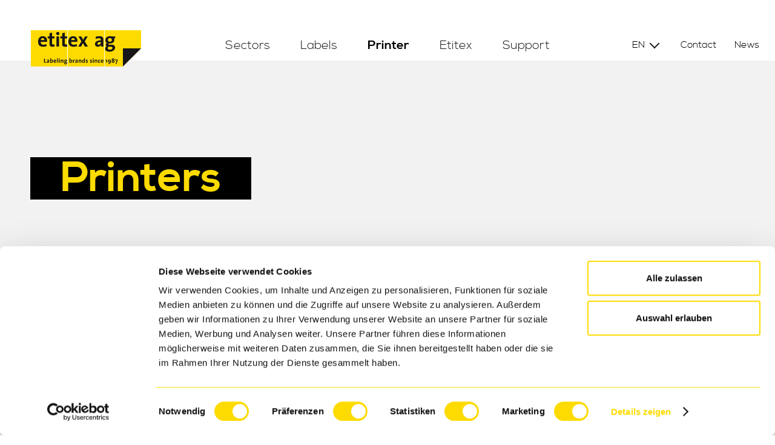

--- FILE ---
content_type: text/html; charset=utf-8
request_url: https://www.etitexag.ch/en/printer/
body_size: 49406
content:
<!DOCTYPE html>
<html lang="en">
    <head>
        <meta charset="utf-8">
        <meta name="viewport" content="width=device-width, initial-scale=1">
        
            <link rel="canonical" href="http://www.etitexag.ch/en/printer/">
        
        


        <title>Printers: Discover our selection of reliable printers</title>
<meta name="description" content="Set yourself up for success with Etitex printers - high-quality technology &amp; first-class support just a click away">
<meta property="og:locale" content="en">
<meta property="og:url" content="http://www.etitexag.ch/en/printer/" />
<meta property="og:type" content="website" />
<meta property="og:title" content="Printers: Discover our selection of reliable printers" />
<meta property="og:description" content="Set yourself up for success with Etitex printers - high-quality technology &amp; first-class support just a click away" />

<meta name="twitter:image:alt" content="Printers: Discover our selection of reliable printers">
<meta name="twitter:card" content="summary_large_image">
<meta name="twitter:title" content="Printers: Discover our selection of reliable printers">
<meta name="twitter:description" content="Set yourself up for success with Etitex printers - high-quality technology &amp; first-class support just a click away">

        <link rel="stylesheet" href="/static/CACHE/css/output.0f1bf063d2af.css" type="text/css">

        <!-- Google tag (gtag.js) -->
<script async src="https://www.googletagmanager.com/gtag/js?id=G-FSWH88C5QT"></script>
<script>
  window.dataLayer = window.dataLayer || [];
  function gtag(){dataLayer.push(arguments);}
  gtag('js', new Date());

  gtag('config', 'G-FSWH88C5QT');
</script>

        
        
            <script id="Cookiebot" src="https://consent.cookiebot.com/uc.js" data-cbid="fd78c57a-b395-4369-b6e2-de2b728217ce" data-blockingmode="auto" type="text/javascript"></script>
        
        <link rel="apple-touch-icon" sizes="180x180" href="/static//imgs/favicon/apple-touch-icon.png">
        <link rel="icon" type="image/png" sizes="32x32" href="/static//imgs/favicon/favicon-32x32.png">
        <link rel="icon" type="image/png" sizes="16x16" href="/static//imgs/favicon/favicon-16x16.png">
        <link rel="icon" href="/static//imgs/favicon/favicon.ico">
        <link rel="manifest" href="/static//imgs/favicon/site.webmanifest">
        <meta name="msapplication-TileColor" content="#da532c">
        <meta name="theme-color" content="#ffffff">
    </head>
    <body class=" "><div id="header" class="header"><div class="fixedSlave is-visible reachedTop" data-nav-status="toggle"><div id="header-content" class="header-content"><div class="logoBarBg"><a class="header-logo inline-block gutter" href="/en/" title="etitexag.ch"><svg width="182" height="60" viewBox="0 0 182 60" fill="none" xmlns="http://www.w3.org/2000/svg"><g clip-path="url(#clip0_42_11)"><path d="M182 29.9984V0H121.964V60H151.98L181.997 30.0016L182 29.9984ZM60.0362 6.80525V0H0V60H60.0362V6.80525ZM117.673 0H60.9851V60H121.021V0H117.676" fill="#FDDB00"/><path d="M21.8242 53.7959V46.8846H23.1559V52.629H25.401V53.7959H21.8242Z" fill="#181619"/><path d="M29.1415 53.7862C29.1415 53.6351 29.1447 53.4905 29.1511 53.3458C29.1575 53.2012 29.1704 53.063 29.1929 52.9247L29.1833 52.9151C29.061 53.2044 28.8552 53.4423 28.5625 53.6223C28.273 53.8055 27.9353 53.8955 27.5525 53.8955C27.0893 53.8955 26.7291 53.7734 26.4782 53.5323C26.2241 53.2912 26.0986 52.9633 26.0986 52.5551C26.0986 52.2465 26.1694 51.9796 26.3141 51.745C26.4589 51.5135 26.6583 51.3174 26.9188 51.1599C27.1794 51.0024 27.4882 50.8835 27.8516 50.8063C28.2151 50.7292 28.6107 50.6874 29.0417 50.6874V50.4109C29.0417 50.1441 28.9678 49.9448 28.823 49.8066C28.6751 49.6716 28.4177 49.6009 28.0478 49.6009C27.8163 49.6009 27.5621 49.6362 27.2855 49.7069C27.0089 49.7777 26.7612 49.8773 26.5425 49.9995L26.4299 48.9033C26.6905 48.8069 26.9767 48.7297 27.292 48.6718C27.6072 48.614 27.9288 48.5851 28.2537 48.5851C28.6622 48.5851 29.0031 48.6268 29.2733 48.7072C29.5435 48.7876 29.759 48.9065 29.9198 49.0544C30.0807 49.2023 30.1933 49.3887 30.2576 49.6105C30.3219 49.8323 30.3541 50.0798 30.3541 50.3499V52.465C30.3541 52.6708 30.3541 52.8861 30.3605 53.1144C30.3637 53.3426 30.3734 53.5644 30.3862 53.7734H29.1479L29.1415 53.7862ZM29.0385 51.5425C28.6911 51.5425 28.4081 51.565 28.1894 51.61C27.9706 51.655 27.8002 51.716 27.6779 51.7932C27.5557 51.8703 27.4689 51.9571 27.4206 52.0536C27.3724 52.15 27.3499 52.2465 27.3499 52.3493C27.3499 52.5133 27.4013 52.6418 27.5075 52.7415C27.6136 52.8411 27.7616 52.8894 27.9546 52.8894C28.1186 52.8894 28.2666 52.854 28.4017 52.7833C28.5335 52.7126 28.6493 52.6193 28.7458 52.51C28.8423 52.4008 28.9163 52.269 28.9678 52.1243C29.0192 51.9796 29.045 51.8286 29.045 51.671V51.5489L29.0385 51.5425Z" fill="#181619"/><path d="M36.643 50.9928C36.643 51.4235 36.5819 51.8157 36.4596 52.1757C36.3374 52.5325 36.1573 52.8411 35.9225 53.0983C35.6877 53.3555 35.3982 53.5516 35.0572 53.693C34.7163 53.8344 34.3271 53.9019 33.8896 53.9019C33.5197 53.9019 33.1852 53.8827 32.8861 53.8409C32.5837 53.7991 32.2878 53.738 31.9951 53.6576V46.3348H33.3075V48.5272C33.3075 48.6847 33.301 48.8551 33.2882 49.0383C33.2753 49.2215 33.2528 49.3823 33.227 49.5205H33.2367C33.3654 49.2376 33.5648 49.0158 33.835 48.8551C34.1052 48.6943 34.4172 48.614 34.7742 48.614C35.3885 48.614 35.8549 48.8229 36.1734 49.2376C36.4918 49.6555 36.6494 50.2405 36.6494 50.9992L36.643 50.9928ZM35.2695 51.131C35.2695 50.1795 34.98 49.7005 34.3979 49.7005C34.2274 49.7005 34.073 49.7455 33.9379 49.8387C33.8028 49.9319 33.687 50.0509 33.5937 50.202C33.5004 50.3531 33.4297 50.5266 33.3782 50.7227C33.3268 50.9188 33.301 51.1246 33.301 51.3367V52.7672C33.4844 52.8283 33.7127 52.8604 33.9861 52.8604C34.1695 52.8604 34.34 52.8315 34.4976 52.7672C34.6552 52.7061 34.7903 52.6065 34.9028 52.465C35.0154 52.3268 35.1055 52.1468 35.1698 51.9282C35.2341 51.7096 35.2663 51.446 35.2663 51.131H35.2695Z" fill="#181619"/><path d="M42.0911 50.8674C42.0911 50.9574 42.0878 51.0506 42.0814 51.1503C42.075 51.2499 42.0653 51.3528 42.0492 51.4621H38.8938C38.8874 52.4104 39.3538 52.8862 40.2962 52.8862C40.5504 52.8862 40.8045 52.8572 41.065 52.8026C41.3255 52.7447 41.5636 52.6644 41.7823 52.5583L41.9045 53.5709C41.6311 53.6802 41.3384 53.7605 41.0296 53.8152C40.7176 53.8698 40.4024 53.8955 40.084 53.8955C39.2702 53.8955 38.6494 53.6866 38.2152 53.2719C37.7809 52.8572 37.5654 52.1982 37.5654 51.2949C37.5654 50.906 37.6169 50.546 37.723 50.2149C37.8292 49.8838 37.9836 49.5977 38.183 49.3598C38.3856 49.1219 38.6333 48.9322 38.9324 48.7972C39.2284 48.6622 39.5693 48.5915 39.9521 48.5915C40.3348 48.5915 40.6404 48.6526 40.9106 48.7715C41.1808 48.8904 41.4027 49.0544 41.5764 49.2569C41.7501 49.4626 41.8788 49.7037 41.9656 49.9802C42.0525 50.2566 42.0943 50.5524 42.0943 50.8674H42.0911ZM40.7787 50.5717C40.7916 50.2502 40.7208 50.0027 40.56 49.8227C40.3992 49.6459 40.1805 49.5559 39.9038 49.5559C39.6272 49.5559 39.4085 49.6491 39.2316 49.8323C39.0547 50.0155 38.9485 50.2631 38.9164 50.5685H40.7819L40.7787 50.5717Z" fill="#181619"/><path d="M43.3936 53.7959V46.322H44.7059V53.7959H43.3936Z" fill="#181619"/><path d="M47.8004 47.2542C47.8004 47.4728 47.72 47.6593 47.5592 47.8168C47.3983 47.9743 47.2054 48.0514 46.9802 48.0514C46.755 48.0514 46.562 47.9743 46.4077 47.8168C46.25 47.6593 46.1729 47.4728 46.1729 47.2542C46.1729 47.0356 46.25 46.8492 46.4077 46.6949C46.5653 46.5406 46.755 46.4634 46.9802 46.4634C47.2054 46.4634 47.3983 46.5406 47.5592 46.6949C47.72 46.8492 47.8004 47.0356 47.8004 47.2542ZM46.324 53.7991V48.7104H47.6364V53.7991H46.324Z" fill="#181619"/><path d="M52.3685 53.7959V50.5395C52.3685 50.2727 52.3234 50.0638 52.2366 49.9159C52.1497 49.7648 51.9857 49.6909 51.7477 49.6909C51.5836 49.6909 51.4292 49.7359 51.2845 49.8227C51.1398 49.9127 51.0143 50.0316 50.9082 50.1827C50.802 50.3338 50.7184 50.5074 50.6573 50.7035C50.5962 50.9028 50.5672 51.1117 50.5672 51.3367V53.7959H49.2549V48.7072H50.4932C50.4932 48.8229 50.4868 48.9676 50.4772 49.1412C50.4675 49.3148 50.4482 49.4723 50.4193 49.6073L50.4289 49.6169C50.5865 49.3083 50.8085 49.0608 51.1012 48.8744C51.3906 48.6879 51.7445 48.5915 52.1626 48.5915C52.4489 48.5915 52.6901 48.6333 52.8863 48.7201C53.0825 48.8069 53.2369 48.9226 53.3527 49.0737C53.4685 49.2248 53.5521 49.3951 53.6036 49.5912C53.6551 49.7873 53.6808 49.9963 53.6808 50.2213V53.7959H52.3685Z" fill="#181619"/><path d="M59.943 54.3713C59.943 54.651 59.8755 54.9113 59.7436 55.1556C59.6117 55.4 59.422 55.6121 59.1807 55.7954C58.9395 55.9786 58.6436 56.1232 58.2994 56.2293C57.9552 56.3354 57.5692 56.3868 57.1479 56.3868C56.466 56.3868 55.9288 56.2615 55.5428 56.0075C55.1569 55.7536 54.9639 55.3807 54.9639 54.8824C54.9639 54.6156 55.0411 54.3713 55.1955 54.1495C55.3498 53.9277 55.5332 53.7605 55.7423 53.6544C55.5847 53.5805 55.4624 53.4744 55.3724 53.3426C55.2823 53.2108 55.2405 53.0533 55.2405 52.8765C55.2405 52.6997 55.2984 52.5165 55.411 52.3493C55.5235 52.1822 55.6683 52.0632 55.8452 51.9957C55.5911 51.8671 55.4013 51.6743 55.2759 51.4235C55.1504 51.1696 55.0861 50.8867 55.0861 50.5749C55.0861 50.3081 55.1343 50.0541 55.2341 49.813C55.3338 49.5719 55.4785 49.3598 55.6747 49.183C55.8677 49.0062 56.1089 48.8647 56.3984 48.7586C56.6879 48.6526 57.016 48.6011 57.3923 48.6011C57.5628 48.6011 57.7172 48.6108 57.8587 48.6333C58.0003 48.6526 58.1418 48.6815 58.2833 48.7136H60.0363V49.7262H59.319C59.393 49.8034 59.4541 49.8966 59.5024 50.0155C59.5506 50.1313 59.5731 50.2631 59.5731 50.4045C59.5731 50.9735 59.3834 51.4267 59.0038 51.7675C58.6243 52.1082 58.0807 52.2754 57.3698 52.2754C57.2798 52.2754 57.1929 52.2722 57.1028 52.2657C57.0128 52.2593 56.9356 52.2497 56.868 52.2336C56.7876 52.269 56.7233 52.314 56.6847 52.3783C56.6461 52.4425 56.6236 52.5004 56.6236 52.5615C56.6236 52.6772 56.6815 52.7608 56.7941 52.8058C56.9066 52.8508 57.1125 52.8765 57.4148 52.8765H58.2029C58.7561 52.8765 59.1839 53.0019 59.4895 53.2558C59.7919 53.5098 59.9462 53.8795 59.9462 54.3713H59.943ZM58.6532 54.5417C58.6532 54.3584 58.5889 54.2073 58.4634 54.0884C58.338 53.9695 58.1289 53.9116 57.8426 53.9116H56.7169C56.5657 53.992 56.4531 54.0981 56.3727 54.2266C56.2955 54.3552 56.2537 54.4902 56.2537 54.6349C56.2537 54.8728 56.3534 55.056 56.5496 55.1846C56.749 55.3132 57.0096 55.3775 57.3377 55.3775C57.7687 55.3775 58.0935 55.2971 58.3155 55.1396C58.5374 54.9788 58.65 54.7828 58.65 54.5449L58.6532 54.5417ZM58.3251 50.4817C58.3251 50.1891 58.2383 49.9609 58.0646 49.797C57.8909 49.633 57.6497 49.5526 57.3409 49.5526C57.0321 49.5526 56.7812 49.6394 56.6043 49.8098C56.4274 49.9802 56.3373 50.202 56.3373 50.4752C56.3373 50.7613 56.4242 50.9863 56.5979 51.1471C56.7715 51.3078 57.0192 51.3882 57.3409 51.3882C57.64 51.3882 57.8812 51.311 58.0582 51.1535C58.2351 50.996 58.3251 50.7742 58.3251 50.4881V50.4817Z" fill="#181619"/><path d="M68.2934 50.9928C68.2934 51.4235 68.2323 51.8157 68.11 52.1757C67.9878 52.5325 67.8077 52.8411 67.5729 53.0983C67.3381 53.3555 67.0486 53.5516 66.7076 53.693C66.3667 53.8344 65.9775 53.9019 65.54 53.9019C65.1701 53.9019 64.8356 53.8827 64.5365 53.8409C64.2341 53.7991 63.9382 53.738 63.6455 53.6576V46.3348H64.9578V48.5272C64.9578 48.6847 64.9514 48.8551 64.9385 49.0383C64.9257 49.2215 64.9032 49.3823 64.8774 49.5205H64.8871C65.0157 49.2376 65.2152 49.0158 65.4854 48.8551C65.7555 48.6943 66.0675 48.614 66.4246 48.614C67.0389 48.614 67.5053 48.8229 67.8238 49.2376C68.1422 49.6555 68.2998 50.2405 68.2998 50.9992L68.2934 50.9928ZM66.9199 51.131C66.9199 50.1795 66.6304 49.7005 66.0482 49.7005C65.8778 49.7005 65.7234 49.7455 65.5883 49.8387C65.4532 49.9319 65.3374 50.0509 65.2441 50.202C65.1508 50.3531 65.0801 50.5266 65.0286 50.7227C64.9771 50.9188 64.9514 51.1246 64.9514 51.3367V52.7672C65.1348 52.8283 65.3631 52.8604 65.6365 52.8604C65.8199 52.8604 65.9903 52.8315 66.148 52.7672C66.3056 52.7061 66.4407 52.6065 66.5532 52.465C66.6658 52.3268 66.7559 52.1468 66.8202 51.9282C66.8845 51.7096 66.9167 51.446 66.9167 51.131H66.9199Z" fill="#181619"/><path d="M72.2979 49.887C71.3555 49.6973 70.8827 50.3081 70.8827 51.7193V53.7991H69.5703V48.7104H70.8087C70.8087 48.839 70.8022 48.9997 70.7894 49.1862C70.7765 49.3726 70.7508 49.5559 70.7186 49.7327H70.7379C70.799 49.5687 70.8762 49.4144 70.9695 49.273C71.0628 49.1315 71.1754 49.0062 71.3072 48.9001C71.4391 48.794 71.5935 48.7136 71.7672 48.6558C71.9409 48.5979 72.1371 48.5786 72.3558 48.6011L72.2947 49.8902L72.2979 49.887Z" fill="#181619"/><path d="M76.1415 53.7862C76.1415 53.6351 76.1447 53.4905 76.1511 53.3458C76.1575 53.2012 76.1704 53.063 76.1929 52.9247L76.1833 52.9151C76.061 53.2044 75.8552 53.4423 75.5625 53.6223C75.273 53.8055 74.9353 53.8955 74.5525 53.8955C74.0893 53.8955 73.7291 53.7734 73.4782 53.5323C73.2241 53.2912 73.0986 52.9633 73.0986 52.5551C73.0986 52.2465 73.1694 51.9796 73.3141 51.745C73.4589 51.5135 73.6583 51.3174 73.9188 51.1599C74.1794 51.0024 74.4882 50.8835 74.8516 50.8063C75.2151 50.7292 75.6107 50.6874 76.0417 50.6874V50.4109C76.0417 50.1441 75.9678 49.9448 75.823 49.8066C75.6751 49.6716 75.4177 49.6009 75.0478 49.6009C74.8163 49.6009 74.5621 49.6362 74.2855 49.7069C74.0089 49.7777 73.7612 49.8773 73.5425 49.9995L73.4299 48.9033C73.6905 48.8069 73.9767 48.7297 74.292 48.6718C74.6072 48.614 74.9288 48.5851 75.2537 48.5851C75.6622 48.5851 76.0031 48.6268 76.2733 48.7072C76.5435 48.7876 76.759 48.9065 76.9199 49.0544C77.0807 49.2023 77.1933 49.3887 77.2576 49.6105C77.3219 49.8323 77.3541 50.0798 77.3541 50.3499V52.465C77.3541 52.6708 77.3541 52.8861 77.3605 53.1144C77.3637 53.3426 77.3734 53.5644 77.3862 53.7734H76.1479L76.1415 53.7862ZM76.0385 51.5425C75.6911 51.5425 75.4081 51.565 75.1894 51.61C74.9706 51.655 74.8002 51.716 74.6779 51.7932C74.5557 51.8703 74.4689 51.9571 74.4206 52.0536C74.3724 52.15 74.3499 52.2465 74.3499 52.3493C74.3499 52.5133 74.4013 52.6418 74.5075 52.7415C74.6136 52.8411 74.7616 52.8894 74.9546 52.8894C75.1186 52.8894 75.2666 52.854 75.4017 52.7833C75.5335 52.7126 75.6493 52.6193 75.7458 52.51C75.8423 52.4008 75.9163 52.269 75.9678 52.1243C76.0192 51.9796 76.045 51.8286 76.045 51.671V51.5489L76.0385 51.5425Z" fill="#181619"/><path d="M82.1048 53.7959V50.5395C82.1048 50.2727 82.0598 50.0638 81.9729 49.9159C81.8861 49.7648 81.722 49.6909 81.484 49.6909C81.32 49.6909 81.1656 49.7359 81.0208 49.8227C80.8761 49.9127 80.7506 50.0316 80.6445 50.1827C80.5384 50.3338 80.4547 50.5074 80.3936 50.7035C80.3325 50.9028 80.3035 51.1117 80.3035 51.3367V53.7959H78.9912V48.7072H80.2296C80.2296 48.8229 80.2231 48.9676 80.2135 49.1412C80.2038 49.3148 80.1845 49.4723 80.1556 49.6073L80.1652 49.6169C80.3228 49.3083 80.5448 49.0608 80.8375 48.8744C81.127 48.6879 81.4808 48.5915 81.8989 48.5915C82.1852 48.5915 82.4264 48.6333 82.6227 48.7201C82.8189 48.8069 82.9733 48.9226 83.0891 49.0737C83.2048 49.2248 83.2885 49.3951 83.3399 49.5912C83.3914 49.7873 83.4171 49.9963 83.4171 50.2213V53.7959H82.1048Z" fill="#181619"/><path d="M88.11 53.7895C88.11 53.6673 88.1164 53.5291 88.1261 53.3748C88.1357 53.2205 88.1518 53.0758 88.1711 52.9408H88.1518C88.0167 53.2301 87.8108 53.4648 87.5374 53.6448C87.264 53.8248 86.936 53.9148 86.5468 53.9148C85.926 53.9148 85.4628 53.6994 85.1572 53.2687C84.8517 52.8379 84.6973 52.2593 84.6973 51.5264C84.6973 51.0956 84.7584 50.7035 84.8806 50.3499C85.0028 49.9963 85.1797 49.6909 85.4081 49.4337C85.6365 49.1765 85.9163 48.9772 86.2508 48.8358C86.5854 48.6911 86.9617 48.6204 87.3863 48.6204C87.4956 48.6204 87.6018 48.6236 87.7015 48.6301C87.8012 48.6365 87.9138 48.6461 88.0296 48.6622V46.3284H89.3419V53.7959H88.1132L88.11 53.7895ZM88.0264 49.7327C87.9106 49.707 87.798 49.6844 87.6854 49.6716C87.5728 49.6587 87.4602 49.6523 87.3444 49.6523C86.9713 49.6523 86.6658 49.7841 86.4278 50.0445C86.1897 50.3049 86.0707 50.7517 86.0707 51.3753C86.0707 52.3333 86.3602 52.8154 86.936 52.8154C87.1064 52.8154 87.2576 52.7704 87.3959 52.6772C87.531 52.584 87.6468 52.4618 87.7369 52.3108C87.8301 52.1565 87.9009 51.9797 87.9524 51.7803C88.0038 51.581 88.0296 51.3689 88.0296 51.1535V49.7359L88.0264 49.7327Z" fill="#181619"/><path d="M94.1247 52.2207C94.1247 52.4747 94.0732 52.7029 93.9671 52.9054C93.8609 53.1112 93.7098 53.2848 93.5136 53.4326C93.3173 53.5805 93.0793 53.693 92.7995 53.7766C92.5196 53.8602 92.2076 53.8987 91.8603 53.8987C91.6769 53.8987 91.4936 53.8891 91.3135 53.873C91.1333 53.8569 90.9596 53.8344 90.7956 53.8055L90.8278 52.7286C90.9854 52.7704 91.1558 52.8058 91.3456 52.8347C91.5354 52.8636 91.7252 52.8797 91.9246 52.8797C92.1787 52.8797 92.3781 52.8315 92.5293 52.7351C92.6805 52.6386 92.7544 52.5068 92.7544 52.3365C92.7544 52.1854 92.703 52.0696 92.6001 51.9893C92.4971 51.9089 92.3685 51.835 92.2205 51.7739C92.0693 51.7128 91.9021 51.6517 91.722 51.5907C91.5386 51.5296 91.3746 51.446 91.2234 51.3399C91.0722 51.2339 90.9468 51.0924 90.8438 50.9156C90.7409 50.7388 90.6895 50.5074 90.6895 50.218C90.6895 49.993 90.7345 49.7841 90.8278 49.588C90.921 49.3951 91.0561 49.2215 91.233 49.0704C91.4132 48.9194 91.6351 48.8036 91.9085 48.7168C92.1787 48.63 92.4971 48.5883 92.8606 48.5883C93.0118 48.5883 93.1629 48.5979 93.3206 48.614C93.4782 48.63 93.6358 48.6526 93.7902 48.6815L93.7484 49.7166C93.6036 49.6748 93.4524 49.6426 93.2884 49.6201C93.1243 49.5976 92.9635 49.5848 92.8059 49.5848C92.5422 49.5848 92.3492 49.633 92.2237 49.7294C92.0983 49.8259 92.0372 49.9512 92.0372 50.1088C92.0372 50.2438 92.0886 50.3531 92.1916 50.4366C92.2945 50.517 92.4231 50.5909 92.5808 50.6552C92.7384 50.7195 92.9056 50.787 93.0825 50.8545C93.2594 50.922 93.4267 51.012 93.5843 51.1213C93.7419 51.2306 93.8706 51.3721 93.9735 51.5457C94.0764 51.7193 94.1279 51.9443 94.1279 52.2175L94.1247 52.2207Z" fill="#181619"/><path d="M101.041 52.2207C101.041 52.4747 100.989 52.7029 100.883 52.9054C100.777 53.1112 100.626 53.2848 100.43 53.4326C100.233 53.5805 99.9953 53.693 99.7155 53.7766C99.4357 53.8602 99.1237 53.8987 98.7763 53.8987C98.5929 53.8987 98.4096 53.8891 98.2295 53.873C98.0493 53.8569 97.8757 53.8344 97.7116 53.8055L97.7438 52.7286C97.9014 52.7704 98.0719 52.8058 98.2616 52.8347C98.4514 52.8636 98.6412 52.8797 98.8406 52.8797C99.0947 52.8797 99.2941 52.8315 99.4453 52.7351C99.5965 52.6386 99.6705 52.5068 99.6705 52.3365C99.6705 52.1854 99.619 52.0696 99.5161 51.9893C99.4132 51.9089 99.2845 51.835 99.1365 51.7739C98.9853 51.7128 98.8181 51.6517 98.638 51.5907C98.4546 51.5296 98.2906 51.446 98.1394 51.3399C97.9882 51.2339 97.8628 51.0924 97.7599 50.9156C97.6569 50.7388 97.6055 50.5074 97.6055 50.218C97.6055 49.993 97.6505 49.7841 97.7438 49.588C97.8371 49.3951 97.9722 49.2215 98.1491 49.0704C98.3292 48.9194 98.5511 48.8036 98.8245 48.7168C99.0947 48.63 99.4131 48.5883 99.7766 48.5883C99.9278 48.5883 100.079 48.5979 100.237 48.614C100.394 48.63 100.552 48.6526 100.706 48.6815L100.664 49.7166C100.52 49.6748 100.368 49.6426 100.204 49.6201C100.04 49.5976 99.8795 49.5848 99.7219 49.5848C99.4582 49.5848 99.2652 49.633 99.1397 49.7294C99.0143 49.8259 98.9532 49.9512 98.9532 50.1088C98.9532 50.2438 99.0046 50.3531 99.1076 50.4366C99.2105 50.517 99.3392 50.5909 99.4968 50.6552C99.6544 50.7195 99.8216 50.787 99.9986 50.8545C100.175 50.922 100.343 51.012 100.5 51.1213C100.658 51.2306 100.787 51.3721 100.89 51.5457C100.992 51.7193 101.044 51.9443 101.044 52.2175L101.041 52.2207Z" fill="#181619"/><path d="M103.836 47.2542C103.836 47.4728 103.755 47.6593 103.594 47.8168C103.433 47.9743 103.241 48.0514 103.015 48.0514C102.79 48.0514 102.6 47.9743 102.443 47.8168C102.285 47.6593 102.208 47.4728 102.208 47.2542C102.208 47.0356 102.285 46.8492 102.443 46.6949C102.6 46.5406 102.79 46.4634 103.015 46.4634C103.241 46.4634 103.433 46.5406 103.594 46.6949C103.755 46.8492 103.836 47.0356 103.836 47.2542ZM102.359 53.7991V48.7104H103.672V53.7991H102.359Z" fill="#181619"/><path d="M108.406 53.7959V50.5395C108.406 50.2727 108.361 50.0638 108.274 49.9159C108.187 49.7648 108.023 49.6909 107.785 49.6909C107.621 49.6909 107.467 49.7359 107.322 49.8227C107.177 49.9127 107.052 50.0316 106.946 50.1827C106.839 50.3338 106.756 50.5074 106.695 50.7035C106.634 50.9028 106.601 51.1117 106.601 51.3367V53.7959H105.289V48.7072H106.527C106.527 48.8229 106.521 48.9676 106.511 49.1412C106.502 49.3148 106.482 49.4723 106.457 49.6073L106.466 49.6169C106.624 49.3083 106.846 49.0608 107.139 48.8744C107.428 48.6879 107.782 48.5915 108.2 48.5915C108.486 48.5915 108.728 48.6333 108.924 48.7201C109.117 48.8069 109.274 48.9226 109.39 49.0737C109.506 49.2248 109.59 49.3951 109.641 49.5912C109.692 49.7873 109.718 49.9963 109.718 50.2213V53.7959H108.406Z" fill="#181619"/><path d="M114.679 53.6544C114.502 53.7219 114.293 53.7798 114.055 53.8248C113.817 53.8698 113.559 53.8923 113.286 53.8923C112.932 53.8923 112.61 53.8441 112.327 53.7476C112.044 53.6512 111.803 53.5066 111.604 53.3072C111.404 53.1079 111.253 52.854 111.147 52.539C111.041 52.2239 110.989 51.8543 110.989 51.4235C110.989 51.0281 111.041 50.6584 111.147 50.3177C111.253 49.9769 111.414 49.678 111.629 49.4273C111.845 49.1733 112.118 48.9772 112.45 48.8326C112.781 48.6879 113.173 48.6172 113.624 48.6172C113.977 48.6172 114.328 48.6654 114.669 48.7618L114.537 49.8998C114.399 49.8452 114.254 49.8002 114.096 49.768C113.939 49.7359 113.778 49.7166 113.614 49.7166C113.196 49.7166 112.884 49.858 112.675 50.1409C112.466 50.4238 112.363 50.8095 112.363 51.2917C112.363 51.7289 112.456 52.0825 112.639 52.3525C112.823 52.6225 113.135 52.7576 113.572 52.7576C113.749 52.7576 113.926 52.7415 114.106 52.7061C114.283 52.6708 114.441 52.6161 114.576 52.5422L114.679 53.6576V53.6544Z" fill="#181619"/><path d="M120.075 50.8674C120.075 50.9574 120.072 51.0506 120.066 51.1503C120.059 51.2499 120.05 51.3528 120.034 51.4621H116.878C116.872 52.4104 117.338 52.8862 118.281 52.8862C118.535 52.8862 118.789 52.8572 119.049 52.8026C119.31 52.7447 119.548 52.6644 119.767 52.5583L119.889 53.5709C119.615 53.6802 119.323 53.7605 119.014 53.8152C118.705 53.8698 118.387 53.8955 118.068 53.8955C117.255 53.8955 116.634 53.6866 116.2 53.2719C115.765 52.8572 115.55 52.1982 115.55 51.2949C115.55 50.906 115.601 50.546 115.707 50.2149C115.814 49.8838 115.968 49.5977 116.167 49.3598C116.37 49.1219 116.618 48.9322 116.917 48.7972C117.213 48.6622 117.554 48.5915 117.936 48.5915C118.319 48.5915 118.625 48.6526 118.895 48.7715C119.165 48.8904 119.387 49.0544 119.561 49.2569C119.734 49.4626 119.863 49.7037 119.95 49.9802C120.034 50.2566 120.079 50.5524 120.079 50.8674H120.075ZM118.763 50.5717C118.776 50.2502 118.705 50.0027 118.544 49.8227C118.384 49.6459 118.165 49.5559 117.888 49.5559C117.612 49.5559 117.393 49.6491 117.216 49.8323C117.039 50.0155 116.933 50.2631 116.901 50.5685H118.766L118.763 50.5717Z" fill="#181619"/><path d="M124.515 53.7959V49.7809L123.47 50.2116L123.264 49.1251L124.843 48.5304H125.856V53.7926H124.515V53.7959Z" fill="#181619"/><path d="M132.25 51.4428C132.25 52.105 132.17 52.6997 132.006 53.2301C131.842 53.7605 131.601 54.2105 131.279 54.5802C130.957 54.9531 130.555 55.236 130.069 55.4353C129.584 55.6346 129.024 55.731 128.39 55.731C128.3 55.731 128.194 55.7246 128.072 55.715C127.95 55.7053 127.831 55.6892 127.712 55.67V54.4709C127.815 54.5063 127.934 54.532 128.072 54.5513C128.207 54.5706 128.333 54.5834 128.442 54.5834C129.05 54.5834 129.536 54.4484 129.896 54.1784C130.256 53.9084 130.513 53.4969 130.665 52.944C130.677 52.8894 130.693 52.8219 130.71 52.7447C130.726 52.6676 130.742 52.6 130.755 52.5454L130.745 52.5358C130.594 52.7126 130.398 52.8572 130.15 52.9697C129.905 53.0822 129.619 53.1401 129.301 53.1401C128.982 53.1401 128.69 53.0887 128.429 52.9826C128.168 52.8765 127.95 52.7286 127.77 52.5422C127.59 52.3557 127.451 52.1275 127.355 51.8607C127.258 51.5939 127.21 51.2981 127.21 50.9703C127.21 50.607 127.271 50.2727 127.393 49.9673C127.516 49.6587 127.689 49.3951 127.914 49.1701C128.14 48.9451 128.41 48.7683 128.725 48.6429C129.04 48.5175 129.388 48.4532 129.77 48.4532C130.131 48.4532 130.465 48.5111 130.771 48.6268C131.076 48.7426 131.337 48.9226 131.555 49.1701C131.774 49.4144 131.945 49.7262 132.067 50.1023C132.189 50.4784 132.25 50.9253 132.25 51.4428ZM130.764 50.8578C130.764 50.4881 130.674 50.1827 130.494 49.9416C130.314 49.7005 130.041 49.5783 129.68 49.5783C129.346 49.5783 129.079 49.6941 128.883 49.9223C128.683 50.1505 128.587 50.4366 128.587 50.7774C128.587 51.1664 128.677 51.4653 128.857 51.6743C129.037 51.8832 129.307 51.9861 129.661 51.9861C130.015 51.9861 130.282 51.8768 130.475 51.6517C130.671 51.4299 130.767 51.1664 130.767 50.8578H130.764Z" fill="#181619"/><path d="M138.223 51.8832C138.223 52.2111 138.155 52.5004 138.023 52.7544C137.892 53.0083 137.708 53.2172 137.48 53.3876C137.251 53.558 136.985 53.6866 136.679 53.7766C136.373 53.8666 136.052 53.9084 135.711 53.9084C135.347 53.9084 135.026 53.8634 134.743 53.7766C134.46 53.6866 134.222 53.5612 134.025 53.3973C133.829 53.2333 133.681 53.0372 133.578 52.8122C133.475 52.5872 133.424 52.3365 133.424 52.0632C133.424 51.8318 133.462 51.6228 133.536 51.4396C133.61 51.2564 133.71 51.0892 133.832 50.9381C133.955 50.787 134.09 50.6552 134.238 50.5395C134.386 50.4238 134.53 50.3177 134.672 50.2213L134.662 50.2116C134.299 49.9995 134.016 49.7552 133.813 49.4755C133.607 49.1958 133.504 48.8647 133.504 48.4822C133.504 48.1897 133.562 47.9228 133.678 47.6882C133.794 47.4535 133.958 47.251 134.164 47.0774C134.373 46.907 134.62 46.7752 134.913 46.682C135.203 46.5888 135.518 46.5438 135.862 46.5438C136.206 46.5438 136.521 46.5856 136.795 46.6659C137.068 46.7463 137.303 46.8653 137.496 47.0131C137.692 47.1642 137.84 47.3442 137.943 47.5564C138.046 47.7685 138.097 48.0032 138.097 48.2636C138.097 48.6333 137.998 48.9547 137.795 49.2248C137.592 49.498 137.293 49.7648 136.898 50.0252C137.062 50.1216 137.223 50.2277 137.383 50.3466C137.544 50.4656 137.686 50.6006 137.808 50.7517C137.93 50.9028 138.03 51.0699 138.104 51.2531C138.178 51.4364 138.216 51.6453 138.216 51.8768L138.223 51.8832ZM136.84 51.9764C136.84 51.7032 136.737 51.4749 136.531 51.2917C136.325 51.1085 136.055 50.9317 135.72 50.7581H135.711C135.45 50.9156 135.235 51.0892 135.061 51.2789C134.887 51.4685 134.8 51.6839 134.8 51.925C134.8 52.1918 134.894 52.4072 135.077 52.5711C135.26 52.7351 135.511 52.8154 135.827 52.8154C136.119 52.8154 136.364 52.7415 136.553 52.5904C136.743 52.4393 136.84 52.2368 136.84 51.9764ZM136.746 48.3922C136.746 48.18 136.669 47.9968 136.512 47.8457C136.354 47.6914 136.122 47.6142 135.814 47.6142C135.505 47.6142 135.283 47.6914 135.122 47.8457C134.961 48 134.881 48.1929 134.881 48.4243C134.881 48.6558 134.968 48.8454 135.141 49.0094C135.315 49.1733 135.556 49.3405 135.865 49.5108L135.875 49.5205C136.168 49.3212 136.386 49.1412 136.531 48.974C136.676 48.8069 136.746 48.614 136.746 48.3954V48.3922Z" fill="#181619"/><path d="M143.347 49.6394C142.978 50.4945 142.627 51.43 142.296 52.449C141.964 53.4712 141.681 54.5417 141.45 55.67H139.983C140.221 54.6188 140.504 53.5902 140.829 52.5808C141.154 51.5746 141.501 50.6424 141.868 49.7905C141.771 49.7905 141.627 49.7905 141.427 49.797C141.228 49.8002 141.003 49.8034 140.752 49.8066C140.498 49.8098 140.231 49.813 139.948 49.813H139.111V48.5336H143.344V49.6394H143.347Z" fill="#181619"/><path d="M151.983 29.9984H182L151.983 60V29.9984Z" fill="#181619"/><path d="M26.7225 17.3137C26.7225 17.6062 26.7096 17.9148 26.6903 18.2395C26.6678 18.5641 26.6356 18.9081 26.5906 19.2649H16.2238C16.2013 22.3831 17.7355 23.9421 20.833 23.9421C21.6629 23.9421 22.5024 23.8489 23.3548 23.6657C24.2072 23.4792 24.992 23.2156 25.7093 22.8652L26.1146 26.1955C25.2172 26.5556 24.2586 26.8224 23.239 27.0024C22.2194 27.1824 21.1804 27.2724 20.1286 27.2724C17.4589 27.2724 15.4132 26.5877 13.9883 25.2215C12.5634 23.8553 11.8525 21.6887 11.8525 18.7281C11.8525 17.4487 12.0262 16.2657 12.3736 15.1792C12.721 14.0927 13.226 13.154 13.8886 12.3697C14.5512 11.5853 15.3682 10.9681 16.346 10.5181C17.3238 10.0712 18.4367 9.84622 19.6944 9.84622C20.9521 9.84622 21.9556 10.0423 22.8402 10.4345C23.7279 10.8267 24.4548 11.3603 25.0274 12.0321C25.5999 12.704 26.0245 13.4948 26.3076 14.4045C26.5874 15.3142 26.7289 16.2818 26.7289 17.3137H26.7225ZM22.4124 16.3397C22.4574 15.2853 22.2161 14.4688 21.6919 13.8837C21.1676 13.3019 20.4471 13.0094 19.5336 13.0094C18.6201 13.0094 17.9028 13.3115 17.3238 13.9191C16.7416 14.5234 16.3975 15.3335 16.2849 16.3429H22.4124V16.3397Z" fill="#181619"/><path d="M39.1092 26.832C38.572 26.9671 37.9995 27.0731 37.3916 27.1503C36.7869 27.2274 36.1918 27.2692 35.6064 27.2692C34.6865 27.2692 33.9113 27.1792 33.2841 26.9992C32.6569 26.8192 32.1551 26.5234 31.7852 26.1088C31.4153 25.6941 31.1515 25.1572 30.9939 24.495C30.8363 23.8328 30.7591 23.0099 30.7591 22.023V13.5462H27.8643V10.2159H30.727V5.06617L35.0371 3.92178V10.2127H39.1092V13.543H35.0371V20.9012C35.0371 21.9813 35.1818 22.711 35.4745 23.0967C35.7672 23.4792 36.2819 23.6689 37.0217 23.6689C37.7615 23.6689 38.4562 23.5693 39.1092 23.3667V26.832Z" fill="#181619"/><path d="M47.1218 5.43585C47.1218 6.15269 46.8581 6.76989 46.3305 7.28744C45.803 7.80499 45.1694 8.06215 44.4296 8.06215C43.6898 8.06215 43.0594 7.80499 42.5447 7.28744C42.0269 6.77311 41.7695 6.15591 41.7695 5.43585C41.7695 4.71578 42.0269 4.10823 42.5447 3.60354C43.0594 3.09885 43.6898 2.84811 44.4296 2.84811C45.1694 2.84811 45.803 3.10207 46.3305 3.60354C46.8581 4.10823 47.1218 4.719 47.1218 5.43585ZM42.2745 26.9317V10.2127H46.5847V26.9317H42.2745Z" fill="#181619"/><path d="M60.0135 26.832C59.4763 26.9671 58.9038 27.0731 58.2959 27.1503C57.6912 27.2274 57.0961 27.2692 56.5107 27.2692C55.5908 27.2692 54.8156 27.1792 54.1884 26.9992C53.5612 26.8192 53.0594 26.5234 52.6895 26.1088C52.3196 25.6941 52.0558 25.1572 51.8982 24.495C51.7406 23.8328 51.6634 23.0099 51.6634 22.023V13.5462H48.7686V10.2159H51.6313V5.06617L55.9414 3.92178V10.2127H60.0135V13.543H55.9414V20.9012C55.9414 21.9813 56.0861 22.711 56.3788 23.0967C56.6715 23.4792 57.1862 23.6689 57.926 23.6689C58.6658 23.6689 59.3605 23.5693 60.0135 23.3667V26.832Z" fill="#181619"/><path d="M76.8778 17.3137C76.8778 17.6062 76.8649 17.9148 76.8456 18.2395C76.8231 18.5641 76.7909 18.9081 76.7459 19.2649H66.3791C66.3565 22.3831 67.8908 23.9421 70.9883 23.9421C71.8182 23.9421 72.6577 23.8489 73.5101 23.6657C74.3624 23.4792 75.1473 23.2156 75.8646 22.8652L76.2698 26.1955C75.3724 26.5556 74.4139 26.8224 73.3943 27.0024C72.3746 27.1824 71.3357 27.2724 70.2839 27.2724C67.6142 27.2724 65.5685 26.5877 64.1436 25.2215C62.7187 23.8553 62.0078 21.6887 62.0078 18.7281C62.0078 17.4487 62.1815 16.2657 62.5289 15.1792C62.8763 14.0927 63.3813 13.154 64.0439 12.3697C64.7065 11.5853 65.5235 10.9681 66.5013 10.5181C67.4791 10.0712 68.592 9.84622 69.8497 9.84622C71.1073 9.84622 72.1109 10.0423 72.9954 10.4345C73.8832 10.8267 74.6101 11.3603 75.1827 12.0321C75.7552 12.704 76.1798 13.4948 76.4628 14.4045C76.7427 15.3142 76.8842 16.2818 76.8842 17.3137H76.8778ZM72.5676 16.3397C72.6127 15.2853 72.3714 14.4688 71.8471 13.8837C71.3228 13.3019 70.6023 13.0094 69.6888 13.0094C68.7754 13.0094 68.0581 13.3115 67.4791 13.9191C66.8969 14.5234 66.5527 15.3335 66.4402 16.3429H72.5676V16.3397Z" fill="#181619"/><path d="M89.0845 26.9349L86.0481 21.3158L83.0117 26.9349H78.1709L83.5811 18.4902L78.4861 10.2159H83.327L86.3634 15.7321L89.4319 10.2159H93.8932L88.988 18.4581L94.1763 26.9349H89.0813H89.0845Z" fill="#181619"/><path d="M115.836 26.8995C115.836 26.4077 115.849 25.9255 115.872 25.453C115.894 24.9836 115.939 24.524 116.007 24.0739L115.975 24.0418C115.57 24.9933 114.891 25.768 113.939 26.3691C112.983 26.9703 111.88 27.2692 110.623 27.2692C109.095 27.2692 107.917 26.8706 107.088 26.0766C106.258 25.2794 105.843 24.2089 105.843 22.8652C105.843 21.8559 106.078 20.9686 106.55 20.2068C107.02 19.4449 107.683 18.8052 108.535 18.2877C109.387 17.7734 110.407 17.3844 111.597 17.1272C112.787 16.8701 114.087 16.7415 115.502 16.7415V15.8318C115.502 14.9574 115.261 14.2952 114.778 13.8484C114.296 13.3983 113.45 13.1765 112.237 13.1765C111.475 13.1765 110.639 13.2955 109.728 13.5301C108.818 13.7648 108.007 14.0862 107.287 14.4881L106.917 10.8877C107.769 10.5727 108.712 10.322 109.744 10.1323C110.777 9.94266 111.832 9.84622 112.909 9.84622C114.257 9.84622 115.373 9.98123 116.258 10.248C117.142 10.5181 117.85 10.8974 118.378 11.3892C118.905 11.881 119.275 12.4918 119.487 13.2183C119.7 13.9448 119.806 14.7581 119.806 15.6517V22.5984C119.806 23.2703 119.812 23.9807 119.822 24.7329C119.831 25.4851 119.86 26.2084 119.905 26.9027H115.833L115.836 26.8995ZM115.499 19.5317C114.354 19.5317 113.424 19.6057 112.704 19.7503C111.986 19.895 111.423 20.0943 111.021 20.3514C110.616 20.6086 110.336 20.8915 110.179 21.2033C110.021 21.5151 109.944 21.8366 109.944 22.1709C109.944 22.7045 110.118 23.1321 110.465 23.4567C110.812 23.7782 111.301 23.9421 111.928 23.9421C112.466 23.9421 112.954 23.8264 113.392 23.5917C113.829 23.3571 114.206 23.0581 114.521 22.6917C114.836 22.3252 115.077 21.9009 115.245 21.4219C115.412 20.9429 115.499 20.4479 115.499 19.9368V19.5349V19.5317Z" fill="#181619"/><path d="M139.031 28.8186C139.031 29.738 138.812 30.5963 138.375 31.3935C137.937 32.1907 137.32 32.8915 136.522 33.4958C135.724 34.1002 134.76 34.5791 133.627 34.9263C132.495 35.2735 131.231 35.4471 129.841 35.4471C127.596 35.4471 125.84 35.0324 124.573 34.203C123.306 33.3737 122.672 32.1393 122.672 30.5031C122.672 29.6287 122.923 28.8251 123.428 28.0986C123.933 27.3689 124.534 26.8256 125.229 26.4656C124.711 26.218 124.309 25.8773 124.016 25.4401C123.724 25.0029 123.579 24.4918 123.579 23.91C123.579 23.3281 123.765 22.727 124.135 22.1773C124.505 21.6276 124.981 21.2419 125.567 21.0169C124.737 20.5925 124.113 19.9625 123.698 19.1331C123.283 18.3038 123.074 17.3715 123.074 16.3397C123.074 15.4653 123.235 14.6295 123.563 13.8323C123.888 13.0351 124.37 12.3472 125.01 11.7621C125.65 11.1803 126.442 10.7142 127.384 10.367C128.327 10.0198 129.414 9.84622 130.649 9.84622C131.208 9.84622 131.72 9.87837 132.18 9.94587C132.64 10.0134 133.106 10.1034 133.576 10.2159H139.23V13.5462H136.976C137.223 13.7937 137.423 14.1087 137.58 14.4913C137.738 14.8738 137.815 15.3014 137.815 15.7739C137.815 17.6416 137.191 19.1363 135.946 20.2486C134.702 21.364 132.91 21.9202 130.578 21.9202C130.285 21.9202 129.993 21.9105 129.703 21.888C129.41 21.8655 129.153 21.8334 128.928 21.7884C128.658 21.9009 128.458 22.0584 128.323 22.2609C128.188 22.4634 128.121 22.6659 128.121 22.8652C128.121 23.2478 128.307 23.5146 128.677 23.6721C129.047 23.8296 129.726 23.9068 130.713 23.9068H133.306C135.123 23.9068 136.532 24.3214 137.529 25.1508C138.526 25.9802 139.028 27.2017 139.028 28.8186H139.031ZM134.788 29.3748C134.788 28.7736 134.579 28.2786 134.164 27.8896C133.75 27.5007 133.071 27.3046 132.128 27.3046H128.426C127.931 27.5714 127.558 27.9153 127.3 28.3397C127.043 28.7608 126.914 29.2076 126.914 29.6769C126.914 30.4548 127.239 31.056 127.892 31.4803C128.542 31.9014 129.407 32.1136 130.485 32.1136C131.9 32.1136 132.971 31.8532 133.698 31.3292C134.428 30.8052 134.792 30.1527 134.792 29.3748H134.788ZM133.711 16.0343C133.711 15.0699 133.425 14.3177 132.852 13.7809C132.28 13.244 131.488 12.974 130.478 12.974C129.468 12.974 128.639 13.2537 128.056 13.8162C127.471 14.3756 127.181 15.1053 127.181 16.0021C127.181 16.944 127.468 17.6801 128.04 18.2041C128.613 18.7313 129.427 18.9949 130.482 18.9949C131.469 18.9949 132.254 18.7377 132.839 18.2202C133.421 17.7059 133.714 16.9761 133.714 16.0343H133.711Z" fill="#181619"/></g><defs><clipPath id="clip0_42_11"><rect width="182" height="60" fill="white"/></clipPath></defs></svg><span class="label">etitexag.ch</span></a><div id="menu-big" class="menus menu-big navigation-bar inline-block"><ul class="menu menu-navigation menu-0"><li class="entry entry-0 has_children"><a class="link link-0" href="/en/sectors/">Sectors</a><div class="bgSubMenuSlave"><ul class="menu menu-1"><li class="entry entry-1 gutter"><a class="link link-1 has-page-icon" href="/en/sectors/food-drink-industry/" title="Food &amp; Drinks">
                                    Food &amp; Drinks<div class="link-1-icon inline-block"><svg width="66" height="66" viewBox="0 0 66 66" preserveAspectRatio="xMidYMin slice" class="svg-scalable-basic padding-bottom-100" fill="none" xmlns="http://www.w3.org/2000/svg"><path d="M18.3534 38.1721C17.057 38.1721 15.7897 38.5566 14.7117 39.277C13.6338 39.9973 12.7936 41.0212 12.2975 42.2191C11.8014 43.417 11.6716 44.7351 11.9245 46.0068C12.1774 47.2785 12.8017 48.4466 13.7184 49.3634C14.6351 50.2802 15.8031 50.9046 17.0746 51.1575C18.3461 51.4105 19.6641 51.2807 20.8619 50.7845C22.0596 50.2883 23.0833 49.448 23.8036 48.37C24.5239 47.2919 24.9083 46.0244 24.9083 44.7278C24.9063 42.9897 24.2151 41.3234 22.9862 40.0944C21.7574 38.8654 20.0913 38.1741 18.3534 38.1721ZM18.3534 49.3497C17.4394 49.3497 16.5459 49.0786 15.786 48.5708C15.026 48.0629 14.4337 47.3411 14.0839 46.4965C13.7341 45.652 13.6426 44.7227 13.8209 43.8261C13.9992 42.9296 14.4394 42.106 15.0857 41.4597C15.732 40.8133 16.5554 40.3731 17.4518 40.1948C18.3483 40.0164 19.2775 40.108 20.1219 40.4578C20.9663 40.8076 21.6881 41.4 22.1959 42.16C22.7037 42.9201 22.9747 43.8137 22.9747 44.7278C22.9733 45.9532 22.486 47.128 21.6197 47.9945C20.7533 48.8609 19.5786 49.3483 18.3534 49.3497ZM65.9987 19.9519C65.9983 19.9332 65.9982 19.9145 65.9967 19.896L65.9954 19.8841C65.9941 19.8715 65.992 19.8591 65.9903 19.8466C65.9883 19.831 65.9865 19.8153 65.9836 19.7997L65.9818 19.7909C65.9786 19.7742 65.9742 19.7579 65.9702 19.7414C65.9671 19.7292 65.9644 19.7169 65.9608 19.7047C65.9604 19.7031 65.9602 19.7016 65.9597 19.7001L65.959 19.698C65.9531 19.6785 65.946 19.6595 65.9389 19.6405C65.9363 19.6331 65.9343 19.6256 65.9314 19.6183L65.9246 19.6011L65.9238 19.5991L61.9522 9.62694C61.908 9.44452 61.8345 9.27049 61.7345 9.11164C61.7239 9.09333 61.7135 9.07516 61.7019 9.05775L61.6923 9.04486C61.675 9.01979 61.6565 8.99557 61.6368 8.97228C61.6193 8.94971 61.6034 8.92625 61.5847 8.90433C61.4214 8.71348 61.2187 8.56029 60.9905 8.45531C60.7624 8.35033 60.5142 8.29605 60.263 8.29621H27.8332C27.4616 8.29497 27.0994 8.41325 26.8002 8.6336C26.5009 8.85395 26.2805 9.16469 26.1713 9.51994L24.9914 13.3158H19.3202V6.52804L24.0888 1.63364C24.2643 1.44933 24.36 1.20328 24.3553 0.948847C24.3505 0.694414 24.2457 0.452113 24.0634 0.274492C23.8812 0.0968716 23.6363 -0.00174729 23.3819 2.34395e-05C23.1275 0.00179417 22.884 0.103812 22.7043 0.283951L17.6612 5.46018C17.4852 5.6407 17.3867 5.88283 17.3866 6.13496V13.3158H7.9218C7.47444 13.3148 7.03695 13.4473 6.66531 13.6964C6.29367 13.9455 6.00477 14.2998 5.83559 14.714L4.47679 18.0182H2.25586C1.65778 18.0189 1.08439 18.2568 0.66148 18.6798C0.238572 19.1028 0.000682353 19.6762 0 20.2744L0 23.1333C0.000682353 23.7315 0.238572 24.305 0.66148 24.7279C1.08439 25.1509 1.65778 25.3888 2.25586 25.3895H2.58586L6.2022 63.3751C6.26873 64.0944 6.60208 64.7627 7.13663 65.2485C7.67118 65.7343 8.3682 66.0024 9.09047 66H59.2333C59.2359 66 59.2385 65.9995 59.2412 65.9995C59.2793 65.9989 59.3173 65.9962 59.3551 65.9912C59.3671 65.9897 59.3791 65.9877 59.3911 65.9858C59.4256 65.9801 59.4597 65.9726 59.4933 65.9632C59.4998 65.9614 59.5063 65.9603 59.5127 65.9583C59.553 65.9459 59.5925 65.9308 59.6309 65.9132C59.6387 65.9097 59.6466 65.9057 59.6545 65.902C59.6932 65.8834 59.7307 65.8623 59.7666 65.8387L59.7687 65.8374L59.7702 65.8365L59.775 65.8333L65.2828 62.1611C65.5036 62.0141 65.6846 61.8147 65.8098 61.5808C65.9349 61.3468 66.0003 61.0856 66 60.8203V19.976C66 19.9679 65.999 19.9601 65.9987 19.9519ZM61.4655 13.631L63.7438 19.3513L60.4227 20.3405L61.4655 13.631ZM7.62377 15.4496C7.6479 15.3904 7.68914 15.3398 7.74221 15.3042C7.79528 15.2686 7.85777 15.2496 7.92168 15.2498H28.785C28.8489 15.2496 28.9114 15.2686 28.9645 15.3042C29.0176 15.3398 29.0588 15.3904 29.0829 15.4496L30.1393 18.0185H6.56739L7.62377 15.4496ZM2.25586 23.4557C2.17041 23.4556 2.08848 23.4216 2.02806 23.3612C1.96764 23.3007 1.93366 23.2188 1.93359 23.1333V20.2745C1.93366 20.189 1.96764 20.1071 2.02806 20.0467C2.08848 19.9862 2.17041 19.9523 2.25586 19.9522H31.5793L31.5827 19.9525L31.5878 19.9522H34.4508C34.5363 19.9523 34.6182 19.9862 34.6786 20.0467C34.7391 20.1071 34.773 20.189 34.7731 20.2745V23.1333C34.773 23.2188 34.7391 23.3007 34.6786 23.3612C34.6182 23.4216 34.5363 23.4556 34.4508 23.4557H2.25586ZM29.8905 49.4199L28.5789 63.1912C28.5571 63.4305 28.4466 63.653 28.2691 63.8149C28.0915 63.9768 27.8598 64.0664 27.6196 64.0661H27.2637L27.2611 64.0663H9.09047C8.84961 64.0671 8.61717 63.9777 8.43889 63.8157C8.26061 63.6537 8.1494 63.4309 8.12715 63.191L4.52809 25.3895H32.1791L29.8921 49.4028L29.8905 49.4199ZM33.0603 36.5299L52.1426 36.5302C52.228 36.5302 52.31 36.5642 52.3704 36.6246C52.4308 36.6851 52.4648 36.767 52.4648 36.8525V48.2198C52.4648 48.3053 52.4308 48.3872 52.3704 48.4476C52.31 48.5081 52.228 48.542 52.1426 48.5421L31.9164 48.5422L33.0603 36.5299ZM58.2656 64.0661H30.3497C30.4289 63.8426 30.4807 63.6103 30.5039 63.3742L31.7322 50.4761H52.1426C52.7407 50.4754 53.3141 50.2375 53.737 49.8145C54.1599 49.3916 54.3978 48.8181 54.3984 48.2199V36.8523C54.3978 36.2542 54.1599 35.6807 53.737 35.2578C53.3141 34.8348 52.7407 34.5969 52.1426 34.5962L33.2447 34.596L34.1214 25.3896H34.4508C35.0489 25.3889 35.6223 25.151 36.0452 24.7281C36.4681 24.3051 36.706 23.7316 36.7067 23.1335V22.6708H58.2656V64.0661ZM58.4043 20.7369H36.7067V20.2745C36.706 19.6763 36.4681 19.1029 36.0452 18.6799C35.6223 18.257 35.0489 18.019 34.4508 18.0184H32.23L30.8714 14.714C30.7022 14.2997 30.4133 13.9454 30.0416 13.6964C29.6699 13.4473 29.2324 13.3148 28.785 13.3158H27.0164L27.9755 10.2299H60.0373L58.4043 20.7369ZM64.0664 60.648L60.1992 63.2265V22.4248L64.0664 21.2729V60.648Z" fill="#000000"/></svg></div></a></li><li class="entry entry-1 gutter"><a class="link link-1 has-page-icon" href="/en/sectors/machinery-technology/" title="Machinery &amp; Technology">
                                    Machinery &amp; Technology<div class="link-1-icon inline-block"><svg width="74" height="50" viewBox="0 0 74 50" preserveAspectRatio="xMidYMin slice" class="svg-scalable-basic padding-bottom-68" fill="none" xmlns="http://www.w3.org/2000/svg"><path d="M72.6741 12.323V3.37482C72.6731 2.58676 72.3578 1.83124 71.7973 1.274C71.2368 0.716753 70.4768 0.403281 69.6841 0.402344H27.7179C27.597 0.402702 27.4769 0.421412 27.3617 0.457827L21.7808 2.22856C21.5399 2.30387 21.3295 2.45354 21.18 2.65585C21.0305 2.85815 20.9498 3.10256 20.9496 3.35357V3.67113H17.0833C16.7684 3.67113 16.4664 3.7955 16.2437 4.01688C16.021 4.23827 15.8959 4.53853 15.8959 4.85162V5.93059H12.8703C12.764 5.93047 12.6581 5.94476 12.5556 5.97308L8.14315 7.17955C7.89262 7.24827 7.6717 7.39681 7.51426 7.60237C7.35682 7.80794 7.27157 8.05917 7.27157 8.31754V11.7032H0.391602V14.0642H7.27157V17.5986C7.27157 17.8569 7.35682 18.1082 7.51426 18.3137C7.6717 18.5193 7.89262 18.6678 8.14315 18.7366L12.5556 19.9442C12.6581 19.9725 12.764 19.9868 12.8703 19.9867H15.8959V21.0645C15.8959 21.3776 16.021 21.6778 16.2437 21.8992C16.4664 22.1206 16.7684 22.245 17.0833 22.245H20.9448V22.5637C20.9453 22.8145 21.0262 23.0587 21.1756 23.2607C21.3251 23.4628 21.5354 23.6123 21.776 23.6875L27.3297 25.4477C27.4447 25.4848 27.5649 25.5039 27.6859 25.5043H47.7535L48.6132 30.4624L46.0352 32.6652C45.8624 32.813 45.736 33.0071 45.6711 33.2244C45.6063 33.4417 45.6057 33.6729 45.6695 33.8905L46.7287 37.504C46.8004 37.7493 46.9501 37.9648 47.1554 38.1182C47.3607 38.2717 47.6106 38.3548 47.8674 38.3552H55.3411L56.4739 46.6375C56.5981 47.5259 57.0406 48.3398 57.7202 48.9297C58.3997 49.5196 59.2706 49.8459 60.1728 49.8484H69.2459C69.7836 49.8484 70.3151 49.734 70.8046 49.5129C71.2942 49.2918 71.7305 48.9692 72.0843 48.5667C72.4381 48.1642 72.7012 47.6911 72.856 47.1792C73.0107 46.6673 73.0536 46.1284 72.9816 45.5987L69.0085 16.5845L70.805 15.5445C71.3722 15.2163 71.843 14.7462 72.1709 14.1811C72.4988 13.6159 72.6722 12.9754 72.6741 12.323ZM13.0318 17.621L9.64643 16.6943V9.21235L13.0318 8.28567H15.8959V17.621H13.0318ZM18.2707 19.8793V18.9349C18.2818 18.8925 18.2906 18.8496 18.2969 18.8062V7.10518C18.2907 7.06182 18.282 7.01885 18.2707 6.9765V6.03211H20.9448V19.8793H18.2707ZM27.8735 23.1433L23.3197 21.6996V4.21179L27.902 2.76333H30.943V5.92468H26.2182V8.28567H30.943V11.6654H26.2182V14.0264H30.943V17.5136H26.2182V19.8746H30.943V23.1386L27.8735 23.1433ZM48.758 35.9895L48.1643 33.9566L50.6733 31.8129C50.829 31.6797 50.9473 31.5086 51.0166 31.3164C51.0859 31.1242 51.1039 30.9174 51.0688 30.7162L50.1639 25.5043H53.5861L55.0193 35.9895H48.758ZM70.2921 47.0082C70.1616 47.1577 70.0002 47.2773 69.8187 47.3589C69.6373 47.4404 69.4403 47.4818 69.2412 47.4804H60.1728C59.8447 47.4795 59.528 47.3609 59.2808 47.1464C59.0336 46.9319 58.8726 46.6359 58.8274 46.3129L58.2028 41.7255H70.0534L70.6257 45.9091C70.6533 46.1054 70.6377 46.3053 70.5801 46.495C70.5225 46.6847 70.4242 46.8598 70.2921 47.0082ZM69.7292 39.3645H57.8775L57.5569 37.0118L55.9835 25.5055H61.7343C62.2362 25.5065 62.7334 25.4084 63.1969 25.2169C63.6605 25.0254 64.0812 24.7443 64.4346 24.3899C64.7881 24.0356 65.0673 23.615 65.256 23.1526C65.4447 22.6901 65.5392 22.1951 65.534 21.6961L65.5067 18.6173L66.7951 17.8713L69.7292 39.3645ZM70.2992 12.323C70.2982 12.5619 70.2347 12.7964 70.1147 13.0034C69.9948 13.2104 69.8226 13.3828 69.6152 13.5034L63.7125 16.9198C63.5308 17.0241 63.3801 17.1744 63.2758 17.3554C63.1715 17.5365 63.1173 17.7417 63.1188 17.9504L63.1521 21.7173C63.1533 21.9041 63.1174 22.0894 63.0463 22.2623C62.9753 22.4353 62.8705 22.5926 62.7381 22.7251C62.6056 22.8576 62.4481 22.9628 62.2746 23.0346C62.1011 23.1064 61.9151 23.1433 61.7271 23.1433H33.3179V2.76333H69.6841C69.8471 2.76364 70.0034 2.82817 70.1187 2.94278C70.234 3.05739 70.2989 3.21274 70.2992 3.37482V12.323Z" fill="#000000"/><path d="M60.654 5.03809H51.3828V8.12847H60.654V5.03809Z" fill="#000000"/><path d="M60.654 9.67285H51.3828V12.7632H60.654V9.67285Z" fill="#000000"/></svg></div></a></li><li class="entry entry-1 gutter"><a class="link link-1 has-page-icon" href="/en/sectors/pharma-chemicals/" title="Pharma &amp; chemicals">
                                    Pharma &amp; chemicals<div class="link-1-icon inline-block"><svg width="62" height="57" viewBox="0 0 62 57" preserveAspectRatio="xMidYMin slice" class="svg-scalable-basic padding-bottom-92" fill="none" xmlns="http://www.w3.org/2000/svg"><path d="M51.0408 2.47061H23.0587C20.5232 2.47061 18.4594 4.60681 18.4594 7.23113V9.56932C18.4594 10.2501 17.9237 10.8045 17.266 10.8045C16.6082 10.8045 16.0726 10.2501 16.0726 9.56932V7.23113C16.0726 3.2447 19.2079 0 23.0589 0H51.041C51.6987 0 52.2344 0.55443 52.2344 1.23522C52.2342 1.91618 51.6985 2.47061 51.0408 2.47061ZM25.3878 4.16645C23.0269 4.16645 21.1032 6.1581 21.1032 8.6012V9.56812C21.1032 10.2489 21.6389 10.8033 22.2966 10.8033C22.9544 10.8033 23.49 10.2489 23.49 9.56812V8.6012C23.49 7.51657 24.3399 6.63706 25.3877 6.63706H34.152C34.8098 6.63706 35.3454 6.08263 35.3454 5.40184C35.3454 4.72105 34.8098 4.16662 34.152 4.16662L25.3878 4.16645ZM62 31.1441V55.7648C62 56.4456 61.4643 57 60.8066 57C53.6388 57 8.26409 57 1.19231 57C0.793953 57 0.417837 56.7919 0.19976 56.4456C-0.0218287 56.1021 -0.0624671 55.6654 0.0949029 55.2829C0.196917 55.0359 10.236 30.3517 10.731 14.9679C10.7516 14.3047 11.278 13.7747 11.9216 13.7747H32.1608C32.8014 13.7747 33.3277 14.2987 33.3513 14.9618C33.5033 18.9958 34.3238 24.0389 35.7535 29.9082H60.8066C61.4642 29.9082 62 30.4628 62 31.1441ZM11.9003 24.9435H32.2273C31.612 21.7422 31.1929 18.8086 31.0286 16.2453H13.0601C12.8981 18.9763 12.4768 21.9281 11.9003 24.9435ZM41.1208 54.5296C37.9094 46.1925 34.6042 36.1023 32.7176 27.4141H11.4C8.96766 38.6462 4.65412 50.2248 2.97389 54.5296H41.1208ZM59.613 32.3795H36.3723C38.2724 39.5544 41.0323 47.7701 43.6909 54.5296H59.613V32.3795ZM50.0802 38.5704H54.8717C55.5294 38.5704 56.0651 38.0159 56.0651 37.3351C56.0651 36.6543 55.5294 36.0999 54.8717 36.0999H50.0802C49.4224 36.0999 48.8868 36.6543 48.8868 37.3351C48.8868 38.0159 49.4224 38.5704 50.0802 38.5704ZM50.0802 44.59H54.8717C55.5294 44.59 56.0651 44.0355 56.0651 43.3548C56.0651 42.674 55.5294 42.1195 54.8717 42.1195H50.0802C49.4224 42.1195 48.8868 42.674 48.8868 43.3548C48.8868 44.0355 49.4224 44.59 50.0802 44.59Z" fill="#000000"/></svg></div></a></li><li class="entry entry-1 gutter"><a class="link link-1 has-page-icon" href="/en/sectors/cosmetics/" title="Cosmetics">
                                    Cosmetics<div class="link-1-icon inline-block"><svg width="62" height="59" viewBox="0 0 62 59" preserveAspectRatio="xMidYMin slice" class="svg-scalable-basic padding-bottom-95" fill="none" xmlns="http://www.w3.org/2000/svg"><path d="M10.1025 33.1613C9.54036 33.9977 6.7337 38.2837 6.7337 40.5877C6.69625 41.6065 6.9854 42.6107 7.55894 43.4536C8.13248 44.2965 8.96041 44.9341 9.92188 45.2732V47.438C9.92188 47.7198 10.0338 47.9902 10.2331 48.1895C10.4324 48.3888 10.7028 48.5007 10.9846 48.5007C11.2665 48.5007 11.5368 48.3888 11.7361 48.1895C11.9354 47.9902 12.0473 47.7198 12.0473 47.438V45.2732C13.0088 44.9341 13.8367 44.2965 14.4103 43.4536C14.9838 42.6107 15.273 41.6065 15.2355 40.5877C15.2355 38.2837 12.4289 33.9987 11.8667 33.1613C11.7638 33.0247 11.6305 32.9138 11.4775 32.8374C11.3244 32.7611 11.1557 32.7213 10.9846 32.7213C10.8136 32.7213 10.6448 32.7611 10.4918 32.8374C10.3387 32.9138 10.2054 33.0247 10.1025 33.1613ZM12.0473 42.9384V40.1317C12.0473 39.8499 11.9354 39.5796 11.7361 39.3803C11.5368 39.181 11.2665 39.069 10.9846 39.069C10.7028 39.069 10.4324 39.181 10.2331 39.3803C10.0338 39.5796 9.92188 39.8499 9.92188 40.1317V42.9395C9.57696 42.6546 9.30184 42.2945 9.11763 41.8869C8.93342 41.4792 8.845 41.0348 8.85915 40.5877C8.85915 39.6376 9.92188 37.5121 10.9846 35.7416C12.0473 37.5121 13.1101 39.6376 13.1101 40.5877C13.1242 41.0348 13.0358 41.4792 12.8516 41.8869C12.6674 42.2945 12.3923 42.6535 12.0473 42.9384ZM32.4517 41.6196C31.8842 42.3783 29.051 46.2722 29.051 48.4051C29.0376 49.3744 29.3421 50.3215 29.9178 51.1014C30.4936 51.8813 31.3089 52.4513 32.2392 52.724V53.9472C32.2392 54.2291 32.3511 54.4994 32.5504 54.6987C32.7497 54.898 33.0201 55.0099 33.3019 55.0099C33.5838 55.0099 33.8541 54.898 34.0534 54.6987C34.2527 54.4994 34.3646 54.2291 34.3646 53.9472V52.7251C35.295 52.4525 36.1104 51.8826 36.6862 51.1026C37.262 50.3226 37.5664 49.3755 37.5528 48.4061C37.5528 46.2732 34.7206 42.3794 34.1521 41.6206C34.0489 41.495 33.9191 41.3939 33.7722 41.3244C33.6252 41.2548 33.4647 41.2187 33.3022 41.2186C33.1396 41.2185 32.979 41.2544 32.832 41.3238C32.685 41.3931 32.5551 41.4941 32.4517 41.6196ZM34.3646 50.4317V48.6336C34.3646 48.3517 34.2527 48.0814 34.0534 47.8821C33.8541 47.6828 33.5838 47.5708 33.3019 47.5708C33.0201 47.5708 32.7497 47.6828 32.5504 47.8821C32.3511 48.0814 32.2392 48.3517 32.2392 48.6336V50.4317C31.9073 50.2093 31.6363 49.9076 31.4507 49.5538C31.2651 49.2001 31.1708 48.8056 31.1765 48.4061C31.1765 47.5793 32.2445 45.6802 33.3019 44.1C34.3593 45.6802 35.4274 47.5793 35.4274 48.4061C35.433 48.8056 35.3387 49.2001 35.1531 49.5538C34.9675 49.9076 34.6965 50.2093 34.3646 50.4317ZM49.2428 32.5332V33.7554C49.2428 34.0372 49.3548 34.3075 49.5541 34.5068C49.7534 34.7061 50.0237 34.8181 50.3056 34.8181C50.5874 34.8181 50.8577 34.7061 51.057 34.5068C51.2563 34.3075 51.3683 34.0372 51.3683 33.7554V32.5332C52.2987 32.2606 53.1141 31.6908 53.6899 30.9108C54.2656 30.1308 54.57 29.1837 54.5565 28.2143C54.5565 26.0814 51.7243 22.1876 51.1557 21.4288C51.0525 21.3033 50.9227 21.2022 50.7757 21.1327C50.6287 21.0633 50.4681 21.0273 50.3056 21.0273C50.143 21.0273 49.9825 21.0633 49.8355 21.1327C49.6885 21.2022 49.5587 21.3033 49.4554 21.4288C48.8879 22.1876 46.0546 26.0814 46.0546 28.2143C46.0411 29.1837 46.3455 30.1308 46.9212 30.9108C47.497 31.6908 48.3125 32.2606 49.2428 32.5332ZM50.3056 23.9081C51.363 25.4884 52.431 27.3875 52.431 28.2143C52.4366 28.6137 52.3424 29.0083 52.1568 29.362C51.9712 29.7157 51.7002 30.0175 51.3683 30.2399V28.4417C51.3683 28.1599 51.2563 27.8896 51.057 27.6903C50.8577 27.491 50.5874 27.379 50.3056 27.379C50.0237 27.379 49.7534 27.491 49.5541 27.6903C49.3548 27.8896 49.2428 28.1599 49.2428 28.4417V30.2399C48.911 30.0175 48.6399 29.7157 48.4543 29.362C48.2687 29.0083 48.1745 28.6137 48.1801 28.2143C48.1801 27.3875 49.2481 25.4884 50.3056 23.9081Z" fill="#000000"/><path d="M61.9947 9.41879C62.0096 9.27057 61.9932 9.12086 61.9465 8.9794C61.8998 8.83793 61.8238 8.70787 61.7236 8.59764C61.6234 8.48741 61.5012 8.39948 61.3648 8.33955C61.2284 8.27962 61.0809 8.24904 60.932 8.24979H39.6774C39.5289 8.24979 39.382 8.28092 39.2462 8.34117C39.1105 8.40143 38.9889 8.48947 38.8892 8.59961C38.7896 8.70976 38.7142 8.83957 38.6678 8.98066C38.6214 9.12176 38.6051 9.27101 38.62 9.41879L39.1513 14.7324L40.6392 29.6011C40.3222 29.5396 40.0003 29.5072 39.6774 29.5044H33.301C32.935 29.5537 32.5628 29.5243 32.209 29.4182C31.8553 29.3121 31.5283 29.1317 31.25 28.889C31.0545 28.5316 31.0082 28.1114 31.1214 27.72C31.197 27.4929 31.1938 27.2469 31.1122 27.0218C31.0305 26.7968 30.8753 26.6059 30.6716 26.48C30.468 26.3542 30.2278 26.3009 29.99 26.3286C29.7522 26.3563 29.5307 26.4635 29.3615 26.6329L28.7058 27.2886C27.4974 28.4341 26.1049 29.3681 24.5866 30.0517C23.8573 30.4072 23.2199 30.9264 22.7242 31.5689C22.2285 32.2113 21.8879 32.9596 21.729 33.7553H21.611V26.3162C21.611 25.4706 21.2751 24.6597 20.6772 24.0618C20.0793 23.4639 19.2684 23.128 18.4228 23.128H17.3601V15.6889C17.3601 15.407 17.2481 15.1367 17.0488 14.9374C16.8495 14.7381 16.5792 14.6262 16.2974 14.6262H15.2346V10.3752C15.2346 10.0934 15.1227 9.82308 14.9234 9.62378C14.7241 9.42448 14.4538 9.31252 14.1719 9.31252H12.0465V6.12433H23.7365C23.9595 6.12433 24.1769 6.05415 24.3579 5.92373C24.5388 5.79332 24.6741 5.60927 24.7447 5.39767C24.8152 5.18607 24.8174 4.95764 24.7509 4.74473C24.6844 4.53183 24.5525 4.34525 24.3741 4.21142L20.1232 1.00942C19.939 0.871865 19.7154 0.797332 19.4856 0.796875L7.79554 0.81069C7.51369 0.81069 7.24338 0.922656 7.04408 1.12196C6.84478 1.32126 6.73281 1.59157 6.73281 1.87342V5.0616C6.73281 5.34346 6.84478 5.61377 7.04408 5.81307C7.24338 6.01237 7.51369 6.12433 7.79554 6.12433H9.921V9.31252H7.79554C7.51369 9.31252 7.24338 9.42448 7.04408 9.62378C6.84478 9.82308 6.73281 10.0934 6.73281 10.3752V14.6262H5.67009C5.38823 14.6262 5.11792 14.7381 4.91862 14.9374C4.71932 15.1367 4.60736 15.407 4.60736 15.6889V23.128H3.54463C2.69907 23.128 1.88814 23.4639 1.29024 24.0618C0.692342 24.6597 0.356445 25.4706 0.356445 26.3162V55.0098C0.356445 55.8554 0.692342 56.6663 1.29024 57.2642C1.88814 57.8621 2.69907 58.198 3.54463 58.198H18.4228C18.778 58.1902 19.1292 58.1215 19.4611 57.995C19.8087 58.1261 20.1768 58.1948 20.5483 58.198H54.5556C55.4011 58.198 56.2121 57.8621 56.81 57.2642C57.4079 56.6663 57.7438 55.8554 57.7438 55.0098V51.8759L61.4633 14.7324L61.9947 9.41879ZM8.85827 2.93615L19.1306 2.92339L20.5589 3.99888H8.85827V2.93615ZM59.763 10.3752L59.4441 13.5634H41.1705L40.8517 10.3752H59.763ZM21.611 38.0062V35.8807H44.991V38.0062H21.611ZM25.5229 31.9539C26.8464 31.333 28.0944 30.5625 29.2425 29.6574C29.3203 29.8209 29.4128 29.9771 29.5188 30.1239C29.9798 30.6629 30.565 31.0816 31.2239 31.344C31.8829 31.6063 32.5957 31.7044 33.301 31.6298H39.6774C40.2492 31.6317 40.8097 31.7889 41.2991 32.0847C41.3055 32.0847 41.3087 32.0964 41.3161 32.1006C41.7881 32.3838 42.1799 32.7829 42.4543 33.26C42.5345 33.4192 42.601 33.5848 42.653 33.7553H23.9161C24.1929 32.9662 24.7705 32.3187 25.5229 31.9539ZM8.85827 11.438H13.1092V14.6262H8.85827V11.438ZM6.73281 16.7516H15.2346V23.128H6.73281V16.7516ZM3.54463 56.0726C3.26278 56.0726 2.99247 55.9606 2.79317 55.7613C2.59387 55.562 2.4819 55.2917 2.4819 55.0098V26.3162C2.4819 26.0343 2.59387 25.764 2.79317 25.5647C2.99247 25.3654 3.26278 25.2534 3.54463 25.2534H18.4228C18.7047 25.2534 18.975 25.3654 19.1743 25.5647C19.3736 25.764 19.4856 26.0343 19.4856 26.3162V38.1879C18.8659 38.4109 18.3298 38.8189 17.9496 39.3566C17.5694 39.8943 17.3637 40.5358 17.3601 41.1944V55.0098C17.3741 55.3708 17.4366 55.7283 17.5461 56.0726H3.54463ZM19.9043 55.8335C19.7743 55.739 19.6687 55.6152 19.5959 55.472C19.5231 55.3288 19.4853 55.1704 19.4856 55.0098V41.1944C19.4856 40.9125 19.5975 40.6422 19.7968 40.4429C19.9961 40.2436 20.2664 40.1316 20.5483 40.1316H46.0538C46.3356 40.1316 46.6059 40.2436 46.8052 40.4429C47.0045 40.6422 47.1165 40.9125 47.1165 41.1944V55.0098C47.1165 55.2917 47.0045 55.562 46.8052 55.7613C46.6059 55.9606 46.3356 56.0726 46.0538 56.0726H20.5483C20.3127 56.068 20.0857 55.9837 19.9043 55.8335ZM55.6183 55.0098C55.6183 55.2917 55.5064 55.562 55.3071 55.7613C55.1077 55.9606 54.8374 56.0726 54.5556 56.0726H49.0602C49.1759 55.73 49.2373 55.3714 49.2419 55.0098V52.8844H55.6183V55.0098ZM55.7193 50.7589H49.2419V41.1944C49.2295 40.538 49.0203 39.9005 48.6413 39.3645C48.2623 38.8284 47.7311 38.4185 47.1165 38.1879V34.818C47.1165 34.5361 47.0045 34.2658 46.8052 34.0665C46.6059 33.8672 46.3356 33.7553 46.0538 33.7553H44.8848C44.597 32.5008 43.8872 31.3832 42.8741 30.5894L41.3831 15.6889H59.2316L55.7193 50.7589Z" fill="#000000"/></svg></div></a></li><li class="entry entry-1 gutter"><a class="link link-1 has-page-icon" href="/en/sectors/logistics/" title="Logistics">
                                    Logistics<div class="link-1-icon inline-block"><svg width="31" height="31" viewBox="0 0 31 31" fill="none" preserveAspectRatio="xMidYMin slice" class="svg-scalable-basic padding-bottom-100" xmlns="http://www.w3.org/2000/svg"><g clip-path="url(#clip0_310_540szstruzgfkjhg37rt)"><path d="M5.1926 18.4059H25.7906C26.1321 18.4059 26.4031 18.1294 26.4031 17.7933V0.612627C26.4031 0.271074 26.1267 0 25.7906 0H5.1926C4.8511 0 4.58008 0.276495 4.58008 0.612627V17.7879C4.58008 18.1294 4.85653 18.4005 5.1926 18.4005V18.4059ZM13.8221 1.23068H17.172V5.34558L15.7735 4.6462C15.6 4.55946 15.3995 4.55946 15.226 4.6462L13.8221 5.34558V1.23068ZM5.81054 1.23068H12.5916V6.34313C12.5916 6.55456 12.7 6.75516 12.8843 6.86359C13.0632 6.97744 13.2909 6.98286 13.4806 6.8907L15.497 5.8823L17.508 6.8907C17.6978 6.98828 17.9254 6.97744 18.1043 6.86359C18.2832 6.74974 18.397 6.55456 18.397 6.34313V1.23068H25.1727V17.1752H5.81054V1.23068Z" fill="#010101"/><path d="M30.3821 21.751H0.61252C0.271026 21.751 0 22.0275 0 22.3636V30.382C0 30.7235 0.276447 30.9946 0.61252 30.9946H5.19287C5.53436 30.9946 5.80539 30.7181 5.80539 30.382V27.5574H12.5865V30.382C12.5865 30.7235 12.8629 30.9946 13.199 30.9946H17.7793C18.1208 30.9946 18.3919 30.7181 18.3919 30.382V27.5574H25.1729V30.382C25.1729 30.7235 25.4494 30.9946 25.7855 30.9946H30.3712C30.7127 30.9946 30.9837 30.7181 30.9837 30.382V22.3636C30.9837 22.022 30.7073 21.751 30.3712 21.751H30.3821ZM29.7695 29.7693H26.4142V26.9447C26.4142 26.6032 26.1378 26.3321 25.8017 26.3321H17.7902C17.4487 26.3321 17.1777 26.6086 17.1777 26.9447V29.7693H13.8278V26.9447C13.8278 26.6032 13.5513 26.3321 13.2152 26.3321H5.20371C4.86221 26.3321 4.59119 26.6086 4.59119 26.9447V29.7693H1.23046V22.9816H29.7695V29.7693Z" fill="#010101"/></g><defs><clipPath id="clip0_310_540szstruzgfkjhg37rt"><rect width="31" height="31" fill="white"/></clipPath></defs></svg></div></a></li></ul></div></li><li class="entry entry-0 has_children"><a class="link link-0" href="/en/labels/">Labels</a><div class="bgSubMenuSlave"><ul class="menu menu-1"><li class="entry entry-1 gutter"><a class="link link-1" href="/en/labels/roll-and-sheet-labels/" title="Roll and sheet labels">
                                    Roll and sheet labels
                                </a></li><li class="entry entry-1 gutter"><a class="link link-1" href="/en/labels/tokens/" title="Tokens">
                                    Tokens
                                </a></li><li class="entry entry-1 gutter"><a class="link link-1" href="/en/labels/thermal-labels/" title="Thermal Labels">
                                    Thermal Labels
                                </a></li><li class="entry entry-1 gutter"><a class="link link-1" href="/en/labels/security-labels/" title="Security labels">
                                    Security labels
                                </a></li><li class="entry entry-1 gutter"><a class="link link-1" href="/en/labels/special-form-labels/" title="Special form labels">
                                    Special form labels
                                </a></li><li class="entry entry-1 gutter"><a class="link link-1" href="/en/labels/finishing/" title="Finishing">
                                    Finishing
                                </a></li><li class="entry entry-1 gutter"><a class="link link-1" href="/en/labels/quality-control/" title="Quality control">
                                    Quality control
                                </a></li><li class="entry entry-1 gutter"><a class="link link-1" href="/en/labels/sustainable-labels/" title="Sustainable labels">
                                    Sustainable labels
                                </a></li></ul></div></li><li class="entry entry-0 has_children subMenuOpen activeAndOpen"><a class="link link-0 active" href="/en/printer/">Printer</a><div class="bgSubMenuSlave"><ul class="menu menu-1"><li class="entry entry-1 gutter"><a class="link link-1" href="/en/printer/thermal-printers/" title="Thermal printers">
                                    Thermal printers
                                </a></li><li class="entry entry-1 gutter"><a class="link link-1" href="/en/printer/label-dispenser/" title="Label dispenser">
                                    Label dispenser
                                </a></li><li class="entry entry-1 gutter"><a class="link link-1" href="/en/printer/colour-printers/" title="Colour printers">
                                    Colour printers
                                </a></li></ul></div></li><li class="entry entry-0 has_children"><a class="link link-0" href="/en/etitex/">Etitex</a><div class="bgSubMenuSlave"><ul class="menu menu-1"><li class="entry entry-1 gutter"><a class="link link-1" href="/en/etitex/always-moving/" title="Always moving">
                                    Always moving
                                </a></li><li class="entry entry-1 gutter"><a class="link link-1" href="/en/etitex/people/" title="People">
                                    People
                                </a></li><li class="entry entry-1 gutter"><a class="link link-1" href="/en/etitex/mission-statement/" title="Mission Statement">
                                    Mission Statement
                                </a></li><li class="entry entry-1 gutter"><a class="link link-1" href="/en/etitex/certificates/" title="Certificates">
                                    Certificates
                                </a></li><li class="entry entry-1 gutter"><a class="link link-1" href="/en/etitex/career/" title="Career">
                                    Career
                                </a></li><li class="entry entry-1 gutter"><a class="link link-1" href="/en/etitex/jobs/" title="Jobs">
                                    Jobs
                                </a></li><li class="entry entry-1 gutter"><a class="link link-1" href="/en/etitex/apprenticeships/" title="Apprenticeships">
                                    Apprenticeships
                                </a></li><li class="entry entry-1 gutter"><a class="link link-1" href="/en/etitex/code-of-conduct/" title="Code of conduct">
                                    Code of conduct
                                </a></li><li class="entry entry-1 gutter"><a class="link link-1" href="/en/etitex/legal-information/" title="Legal Information">
                                    Legal Information
                                </a></li></ul></div></li><li class="entry entry-0"><a class="link link-0" href="/en/support/">Support</a></li></ul></div><div class="metalinks-languages-wrapper metalinks-languages-wrapper-big"><ul class="menu-languages-wrap inline-block"><li class="pseudo-entry entry inline-block"><span class="pseudo-active-link link">en <i class="lang-arrow-down"></i></span></li><li class="nonpseudo-entry entry"><a class="link"
               href="/de/drucker/"
               title="Change to language: ">
                de
            </a></li><li class="nonpseudo-entry entry"><a class="link"
               href="/fr/imprimeur/"
               title="Change to language: ">
                fr
            </a></li><li class="nonpseudo-entry entry active"><a class="link"
               href="/en/printer/"
               title="Change to language: ">
                en
            </a></li></ul><a class="metalink meta-contact-link inline-block" href="/en/contact/" title="Contact">Contact</a><a class="metalink meta-news-link inline-block" href="/en/news/" title="News">News</a></div></div></div></div></div><div id="page" class="page"><div class="page-body"><section class="plugin-section bgGrey"><div class="w-content paddingTopBig paddingBottomMiddle"><div class="w-contentSlave"><div class="plugin-text-boxes"><div class="tb-title-wrap tb-title-h1-wrap w-100 gutter titlestyle-effect titlestyle-effect-second font-color-yellow title-font-big"><h2 class="tb-title-h1 titlestyle-js margin-left-overboard margin-bottom-default">Printers</h2></div><div class="tb-title-wrap tb-title-h2-wrap w-100 gutter titlestyle-effect title-position-left font-color-black"><h2 class="tb-title-h2 titlestyle-js margin-bottom-default">We ensure your success. <br>With every<br> possible means</h2></div><div class="tb-txt-ckeditor tb-long-text gutter"><p>Here at Etitex, we are proud of the fact that we are not only able to offer you high-quality products, but also outstanding customer service. In our range, you will also find the well-known CAB printers.</p><p>They are known for their high quality, precision and reliability. With their impressive performance and versatility, they are perfectly tailored to the requirements of your company. But that's not all – at Etitex, we attach great importance to customer satisfaction</p></div><div class="w-50 tb-col-left gutter"><div class="tb-txt-ckeditor tb-long-text-left margin-bottom-default"><p>Our highly-trained team are always available to offer you support. They can help you to choose the right printer and will answer any questions you may have, always providing you with the best-possible service. Our goal is to ensure that you get the best solution for your printing requirements and feel well taken care of.</p></div></div><div class="w-50 tb-col-right gutter"><div class="tb-txt-ckeditor tb-long-text-right padding-top-small margin-bottom-default"><p>Unser geschultes Team steht Ihnen jederzeit zur Verfügung, um Sie bei der Auswahl des richtigen Druckers zu unterstützen, Fragen zu beantworten und Ihnen den bestmöglichen Service zu bieten. Unser Ziel ist es, sicherzustellen, dass Sie die besten Lösungen für Ihre Druckanforderungen erhalten und sich bei uns gut aufgehoben fühlen.</p></div></div></div><div class="clear"></div></div></div></section></div></div><div class="contact-cta-wrapper"><div class="contact-cta-overflower"><div class="contact-cta-bg-triangle"><a class="contact-cta-link" href="/en/contact/" title="Contact"><div class="icon-triangle-corner-outter"><div class="icon-triangle-corner rightAligned"><svg width="87" height="87" viewBox="0 0 87 87" fill="none" xmlns="http://www.w3.org/2000/svg"><path d="M87 87L0 87L87 0L87 87Z" fill="black"/></svg></div>
                                Contact
                            </div></a></div></div></div><footer id="footer" class="footer bg-black"><div class="footer-slave w-window"><div class="logo-footer-wrap w-50"><a class="logo-footer" href="/en/" title="etitexag.ch"><svg width="182" height="60" viewBox="0 0 182 60" fill="none" xmlns="http://www.w3.org/2000/svg"><g clip-path="url(#clip0_42_11)"><path d="M182 29.9984V0H121.964V60H151.98L181.997 30.0016L182 29.9984ZM60.0362 6.80525V0H0V60H60.0362V6.80525ZM117.673 0H60.9851V60H121.021V0H117.676" fill="#FDDB00"/><path d="M21.8242 53.7959V46.8846H23.1559V52.629H25.401V53.7959H21.8242Z" fill="#181619"/><path d="M29.1415 53.7862C29.1415 53.6351 29.1447 53.4905 29.1511 53.3458C29.1575 53.2012 29.1704 53.063 29.1929 52.9247L29.1833 52.9151C29.061 53.2044 28.8552 53.4423 28.5625 53.6223C28.273 53.8055 27.9353 53.8955 27.5525 53.8955C27.0893 53.8955 26.7291 53.7734 26.4782 53.5323C26.2241 53.2912 26.0986 52.9633 26.0986 52.5551C26.0986 52.2465 26.1694 51.9796 26.3141 51.745C26.4589 51.5135 26.6583 51.3174 26.9188 51.1599C27.1794 51.0024 27.4882 50.8835 27.8516 50.8063C28.2151 50.7292 28.6107 50.6874 29.0417 50.6874V50.4109C29.0417 50.1441 28.9678 49.9448 28.823 49.8066C28.6751 49.6716 28.4177 49.6009 28.0478 49.6009C27.8163 49.6009 27.5621 49.6362 27.2855 49.7069C27.0089 49.7777 26.7612 49.8773 26.5425 49.9995L26.4299 48.9033C26.6905 48.8069 26.9767 48.7297 27.292 48.6718C27.6072 48.614 27.9288 48.5851 28.2537 48.5851C28.6622 48.5851 29.0031 48.6268 29.2733 48.7072C29.5435 48.7876 29.759 48.9065 29.9198 49.0544C30.0807 49.2023 30.1933 49.3887 30.2576 49.6105C30.3219 49.8323 30.3541 50.0798 30.3541 50.3499V52.465C30.3541 52.6708 30.3541 52.8861 30.3605 53.1144C30.3637 53.3426 30.3734 53.5644 30.3862 53.7734H29.1479L29.1415 53.7862ZM29.0385 51.5425C28.6911 51.5425 28.4081 51.565 28.1894 51.61C27.9706 51.655 27.8002 51.716 27.6779 51.7932C27.5557 51.8703 27.4689 51.9571 27.4206 52.0536C27.3724 52.15 27.3499 52.2465 27.3499 52.3493C27.3499 52.5133 27.4013 52.6418 27.5075 52.7415C27.6136 52.8411 27.7616 52.8894 27.9546 52.8894C28.1186 52.8894 28.2666 52.854 28.4017 52.7833C28.5335 52.7126 28.6493 52.6193 28.7458 52.51C28.8423 52.4008 28.9163 52.269 28.9678 52.1243C29.0192 51.9796 29.045 51.8286 29.045 51.671V51.5489L29.0385 51.5425Z" fill="#181619"/><path d="M36.643 50.9928C36.643 51.4235 36.5819 51.8157 36.4596 52.1757C36.3374 52.5325 36.1573 52.8411 35.9225 53.0983C35.6877 53.3555 35.3982 53.5516 35.0572 53.693C34.7163 53.8344 34.3271 53.9019 33.8896 53.9019C33.5197 53.9019 33.1852 53.8827 32.8861 53.8409C32.5837 53.7991 32.2878 53.738 31.9951 53.6576V46.3348H33.3075V48.5272C33.3075 48.6847 33.301 48.8551 33.2882 49.0383C33.2753 49.2215 33.2528 49.3823 33.227 49.5205H33.2367C33.3654 49.2376 33.5648 49.0158 33.835 48.8551C34.1052 48.6943 34.4172 48.614 34.7742 48.614C35.3885 48.614 35.8549 48.8229 36.1734 49.2376C36.4918 49.6555 36.6494 50.2405 36.6494 50.9992L36.643 50.9928ZM35.2695 51.131C35.2695 50.1795 34.98 49.7005 34.3979 49.7005C34.2274 49.7005 34.073 49.7455 33.9379 49.8387C33.8028 49.9319 33.687 50.0509 33.5937 50.202C33.5004 50.3531 33.4297 50.5266 33.3782 50.7227C33.3268 50.9188 33.301 51.1246 33.301 51.3367V52.7672C33.4844 52.8283 33.7127 52.8604 33.9861 52.8604C34.1695 52.8604 34.34 52.8315 34.4976 52.7672C34.6552 52.7061 34.7903 52.6065 34.9028 52.465C35.0154 52.3268 35.1055 52.1468 35.1698 51.9282C35.2341 51.7096 35.2663 51.446 35.2663 51.131H35.2695Z" fill="#181619"/><path d="M42.0911 50.8674C42.0911 50.9574 42.0878 51.0506 42.0814 51.1503C42.075 51.2499 42.0653 51.3528 42.0492 51.4621H38.8938C38.8874 52.4104 39.3538 52.8862 40.2962 52.8862C40.5504 52.8862 40.8045 52.8572 41.065 52.8026C41.3255 52.7447 41.5636 52.6644 41.7823 52.5583L41.9045 53.5709C41.6311 53.6802 41.3384 53.7605 41.0296 53.8152C40.7176 53.8698 40.4024 53.8955 40.084 53.8955C39.2702 53.8955 38.6494 53.6866 38.2152 53.2719C37.7809 52.8572 37.5654 52.1982 37.5654 51.2949C37.5654 50.906 37.6169 50.546 37.723 50.2149C37.8292 49.8838 37.9836 49.5977 38.183 49.3598C38.3856 49.1219 38.6333 48.9322 38.9324 48.7972C39.2284 48.6622 39.5693 48.5915 39.9521 48.5915C40.3348 48.5915 40.6404 48.6526 40.9106 48.7715C41.1808 48.8904 41.4027 49.0544 41.5764 49.2569C41.7501 49.4626 41.8788 49.7037 41.9656 49.9802C42.0525 50.2566 42.0943 50.5524 42.0943 50.8674H42.0911ZM40.7787 50.5717C40.7916 50.2502 40.7208 50.0027 40.56 49.8227C40.3992 49.6459 40.1805 49.5559 39.9038 49.5559C39.6272 49.5559 39.4085 49.6491 39.2316 49.8323C39.0547 50.0155 38.9485 50.2631 38.9164 50.5685H40.7819L40.7787 50.5717Z" fill="#181619"/><path d="M43.3936 53.7959V46.322H44.7059V53.7959H43.3936Z" fill="#181619"/><path d="M47.8004 47.2542C47.8004 47.4728 47.72 47.6593 47.5592 47.8168C47.3983 47.9743 47.2054 48.0514 46.9802 48.0514C46.755 48.0514 46.562 47.9743 46.4077 47.8168C46.25 47.6593 46.1729 47.4728 46.1729 47.2542C46.1729 47.0356 46.25 46.8492 46.4077 46.6949C46.5653 46.5406 46.755 46.4634 46.9802 46.4634C47.2054 46.4634 47.3983 46.5406 47.5592 46.6949C47.72 46.8492 47.8004 47.0356 47.8004 47.2542ZM46.324 53.7991V48.7104H47.6364V53.7991H46.324Z" fill="#181619"/><path d="M52.3685 53.7959V50.5395C52.3685 50.2727 52.3234 50.0638 52.2366 49.9159C52.1497 49.7648 51.9857 49.6909 51.7477 49.6909C51.5836 49.6909 51.4292 49.7359 51.2845 49.8227C51.1398 49.9127 51.0143 50.0316 50.9082 50.1827C50.802 50.3338 50.7184 50.5074 50.6573 50.7035C50.5962 50.9028 50.5672 51.1117 50.5672 51.3367V53.7959H49.2549V48.7072H50.4932C50.4932 48.8229 50.4868 48.9676 50.4772 49.1412C50.4675 49.3148 50.4482 49.4723 50.4193 49.6073L50.4289 49.6169C50.5865 49.3083 50.8085 49.0608 51.1012 48.8744C51.3906 48.6879 51.7445 48.5915 52.1626 48.5915C52.4489 48.5915 52.6901 48.6333 52.8863 48.7201C53.0825 48.8069 53.2369 48.9226 53.3527 49.0737C53.4685 49.2248 53.5521 49.3951 53.6036 49.5912C53.6551 49.7873 53.6808 49.9963 53.6808 50.2213V53.7959H52.3685Z" fill="#181619"/><path d="M59.943 54.3713C59.943 54.651 59.8755 54.9113 59.7436 55.1556C59.6117 55.4 59.422 55.6121 59.1807 55.7954C58.9395 55.9786 58.6436 56.1232 58.2994 56.2293C57.9552 56.3354 57.5692 56.3868 57.1479 56.3868C56.466 56.3868 55.9288 56.2615 55.5428 56.0075C55.1569 55.7536 54.9639 55.3807 54.9639 54.8824C54.9639 54.6156 55.0411 54.3713 55.1955 54.1495C55.3498 53.9277 55.5332 53.7605 55.7423 53.6544C55.5847 53.5805 55.4624 53.4744 55.3724 53.3426C55.2823 53.2108 55.2405 53.0533 55.2405 52.8765C55.2405 52.6997 55.2984 52.5165 55.411 52.3493C55.5235 52.1822 55.6683 52.0632 55.8452 51.9957C55.5911 51.8671 55.4013 51.6743 55.2759 51.4235C55.1504 51.1696 55.0861 50.8867 55.0861 50.5749C55.0861 50.3081 55.1343 50.0541 55.2341 49.813C55.3338 49.5719 55.4785 49.3598 55.6747 49.183C55.8677 49.0062 56.1089 48.8647 56.3984 48.7586C56.6879 48.6526 57.016 48.6011 57.3923 48.6011C57.5628 48.6011 57.7172 48.6108 57.8587 48.6333C58.0003 48.6526 58.1418 48.6815 58.2833 48.7136H60.0363V49.7262H59.319C59.393 49.8034 59.4541 49.8966 59.5024 50.0155C59.5506 50.1313 59.5731 50.2631 59.5731 50.4045C59.5731 50.9735 59.3834 51.4267 59.0038 51.7675C58.6243 52.1082 58.0807 52.2754 57.3698 52.2754C57.2798 52.2754 57.1929 52.2722 57.1028 52.2657C57.0128 52.2593 56.9356 52.2497 56.868 52.2336C56.7876 52.269 56.7233 52.314 56.6847 52.3783C56.6461 52.4425 56.6236 52.5004 56.6236 52.5615C56.6236 52.6772 56.6815 52.7608 56.7941 52.8058C56.9066 52.8508 57.1125 52.8765 57.4148 52.8765H58.2029C58.7561 52.8765 59.1839 53.0019 59.4895 53.2558C59.7919 53.5098 59.9462 53.8795 59.9462 54.3713H59.943ZM58.6532 54.5417C58.6532 54.3584 58.5889 54.2073 58.4634 54.0884C58.338 53.9695 58.1289 53.9116 57.8426 53.9116H56.7169C56.5657 53.992 56.4531 54.0981 56.3727 54.2266C56.2955 54.3552 56.2537 54.4902 56.2537 54.6349C56.2537 54.8728 56.3534 55.056 56.5496 55.1846C56.749 55.3132 57.0096 55.3775 57.3377 55.3775C57.7687 55.3775 58.0935 55.2971 58.3155 55.1396C58.5374 54.9788 58.65 54.7828 58.65 54.5449L58.6532 54.5417ZM58.3251 50.4817C58.3251 50.1891 58.2383 49.9609 58.0646 49.797C57.8909 49.633 57.6497 49.5526 57.3409 49.5526C57.0321 49.5526 56.7812 49.6394 56.6043 49.8098C56.4274 49.9802 56.3373 50.202 56.3373 50.4752C56.3373 50.7613 56.4242 50.9863 56.5979 51.1471C56.7715 51.3078 57.0192 51.3882 57.3409 51.3882C57.64 51.3882 57.8812 51.311 58.0582 51.1535C58.2351 50.996 58.3251 50.7742 58.3251 50.4881V50.4817Z" fill="#181619"/><path d="M68.2934 50.9928C68.2934 51.4235 68.2323 51.8157 68.11 52.1757C67.9878 52.5325 67.8077 52.8411 67.5729 53.0983C67.3381 53.3555 67.0486 53.5516 66.7076 53.693C66.3667 53.8344 65.9775 53.9019 65.54 53.9019C65.1701 53.9019 64.8356 53.8827 64.5365 53.8409C64.2341 53.7991 63.9382 53.738 63.6455 53.6576V46.3348H64.9578V48.5272C64.9578 48.6847 64.9514 48.8551 64.9385 49.0383C64.9257 49.2215 64.9032 49.3823 64.8774 49.5205H64.8871C65.0157 49.2376 65.2152 49.0158 65.4854 48.8551C65.7555 48.6943 66.0675 48.614 66.4246 48.614C67.0389 48.614 67.5053 48.8229 67.8238 49.2376C68.1422 49.6555 68.2998 50.2405 68.2998 50.9992L68.2934 50.9928ZM66.9199 51.131C66.9199 50.1795 66.6304 49.7005 66.0482 49.7005C65.8778 49.7005 65.7234 49.7455 65.5883 49.8387C65.4532 49.9319 65.3374 50.0509 65.2441 50.202C65.1508 50.3531 65.0801 50.5266 65.0286 50.7227C64.9771 50.9188 64.9514 51.1246 64.9514 51.3367V52.7672C65.1348 52.8283 65.3631 52.8604 65.6365 52.8604C65.8199 52.8604 65.9903 52.8315 66.148 52.7672C66.3056 52.7061 66.4407 52.6065 66.5532 52.465C66.6658 52.3268 66.7559 52.1468 66.8202 51.9282C66.8845 51.7096 66.9167 51.446 66.9167 51.131H66.9199Z" fill="#181619"/><path d="M72.2979 49.887C71.3555 49.6973 70.8827 50.3081 70.8827 51.7193V53.7991H69.5703V48.7104H70.8087C70.8087 48.839 70.8022 48.9997 70.7894 49.1862C70.7765 49.3726 70.7508 49.5559 70.7186 49.7327H70.7379C70.799 49.5687 70.8762 49.4144 70.9695 49.273C71.0628 49.1315 71.1754 49.0062 71.3072 48.9001C71.4391 48.794 71.5935 48.7136 71.7672 48.6558C71.9409 48.5979 72.1371 48.5786 72.3558 48.6011L72.2947 49.8902L72.2979 49.887Z" fill="#181619"/><path d="M76.1415 53.7862C76.1415 53.6351 76.1447 53.4905 76.1511 53.3458C76.1575 53.2012 76.1704 53.063 76.1929 52.9247L76.1833 52.9151C76.061 53.2044 75.8552 53.4423 75.5625 53.6223C75.273 53.8055 74.9353 53.8955 74.5525 53.8955C74.0893 53.8955 73.7291 53.7734 73.4782 53.5323C73.2241 53.2912 73.0986 52.9633 73.0986 52.5551C73.0986 52.2465 73.1694 51.9796 73.3141 51.745C73.4589 51.5135 73.6583 51.3174 73.9188 51.1599C74.1794 51.0024 74.4882 50.8835 74.8516 50.8063C75.2151 50.7292 75.6107 50.6874 76.0417 50.6874V50.4109C76.0417 50.1441 75.9678 49.9448 75.823 49.8066C75.6751 49.6716 75.4177 49.6009 75.0478 49.6009C74.8163 49.6009 74.5621 49.6362 74.2855 49.7069C74.0089 49.7777 73.7612 49.8773 73.5425 49.9995L73.4299 48.9033C73.6905 48.8069 73.9767 48.7297 74.292 48.6718C74.6072 48.614 74.9288 48.5851 75.2537 48.5851C75.6622 48.5851 76.0031 48.6268 76.2733 48.7072C76.5435 48.7876 76.759 48.9065 76.9199 49.0544C77.0807 49.2023 77.1933 49.3887 77.2576 49.6105C77.3219 49.8323 77.3541 50.0798 77.3541 50.3499V52.465C77.3541 52.6708 77.3541 52.8861 77.3605 53.1144C77.3637 53.3426 77.3734 53.5644 77.3862 53.7734H76.1479L76.1415 53.7862ZM76.0385 51.5425C75.6911 51.5425 75.4081 51.565 75.1894 51.61C74.9706 51.655 74.8002 51.716 74.6779 51.7932C74.5557 51.8703 74.4689 51.9571 74.4206 52.0536C74.3724 52.15 74.3499 52.2465 74.3499 52.3493C74.3499 52.5133 74.4013 52.6418 74.5075 52.7415C74.6136 52.8411 74.7616 52.8894 74.9546 52.8894C75.1186 52.8894 75.2666 52.854 75.4017 52.7833C75.5335 52.7126 75.6493 52.6193 75.7458 52.51C75.8423 52.4008 75.9163 52.269 75.9678 52.1243C76.0192 51.9796 76.045 51.8286 76.045 51.671V51.5489L76.0385 51.5425Z" fill="#181619"/><path d="M82.1048 53.7959V50.5395C82.1048 50.2727 82.0598 50.0638 81.9729 49.9159C81.8861 49.7648 81.722 49.6909 81.484 49.6909C81.32 49.6909 81.1656 49.7359 81.0208 49.8227C80.8761 49.9127 80.7506 50.0316 80.6445 50.1827C80.5384 50.3338 80.4547 50.5074 80.3936 50.7035C80.3325 50.9028 80.3035 51.1117 80.3035 51.3367V53.7959H78.9912V48.7072H80.2296C80.2296 48.8229 80.2231 48.9676 80.2135 49.1412C80.2038 49.3148 80.1845 49.4723 80.1556 49.6073L80.1652 49.6169C80.3228 49.3083 80.5448 49.0608 80.8375 48.8744C81.127 48.6879 81.4808 48.5915 81.8989 48.5915C82.1852 48.5915 82.4264 48.6333 82.6227 48.7201C82.8189 48.8069 82.9733 48.9226 83.0891 49.0737C83.2048 49.2248 83.2885 49.3951 83.3399 49.5912C83.3914 49.7873 83.4171 49.9963 83.4171 50.2213V53.7959H82.1048Z" fill="#181619"/><path d="M88.11 53.7895C88.11 53.6673 88.1164 53.5291 88.1261 53.3748C88.1357 53.2205 88.1518 53.0758 88.1711 52.9408H88.1518C88.0167 53.2301 87.8108 53.4648 87.5374 53.6448C87.264 53.8248 86.936 53.9148 86.5468 53.9148C85.926 53.9148 85.4628 53.6994 85.1572 53.2687C84.8517 52.8379 84.6973 52.2593 84.6973 51.5264C84.6973 51.0956 84.7584 50.7035 84.8806 50.3499C85.0028 49.9963 85.1797 49.6909 85.4081 49.4337C85.6365 49.1765 85.9163 48.9772 86.2508 48.8358C86.5854 48.6911 86.9617 48.6204 87.3863 48.6204C87.4956 48.6204 87.6018 48.6236 87.7015 48.6301C87.8012 48.6365 87.9138 48.6461 88.0296 48.6622V46.3284H89.3419V53.7959H88.1132L88.11 53.7895ZM88.0264 49.7327C87.9106 49.707 87.798 49.6844 87.6854 49.6716C87.5728 49.6587 87.4602 49.6523 87.3444 49.6523C86.9713 49.6523 86.6658 49.7841 86.4278 50.0445C86.1897 50.3049 86.0707 50.7517 86.0707 51.3753C86.0707 52.3333 86.3602 52.8154 86.936 52.8154C87.1064 52.8154 87.2576 52.7704 87.3959 52.6772C87.531 52.584 87.6468 52.4618 87.7369 52.3108C87.8301 52.1565 87.9009 51.9797 87.9524 51.7803C88.0038 51.581 88.0296 51.3689 88.0296 51.1535V49.7359L88.0264 49.7327Z" fill="#181619"/><path d="M94.1247 52.2207C94.1247 52.4747 94.0732 52.7029 93.9671 52.9054C93.8609 53.1112 93.7098 53.2848 93.5136 53.4326C93.3173 53.5805 93.0793 53.693 92.7995 53.7766C92.5196 53.8602 92.2076 53.8987 91.8603 53.8987C91.6769 53.8987 91.4936 53.8891 91.3135 53.873C91.1333 53.8569 90.9596 53.8344 90.7956 53.8055L90.8278 52.7286C90.9854 52.7704 91.1558 52.8058 91.3456 52.8347C91.5354 52.8636 91.7252 52.8797 91.9246 52.8797C92.1787 52.8797 92.3781 52.8315 92.5293 52.7351C92.6805 52.6386 92.7544 52.5068 92.7544 52.3365C92.7544 52.1854 92.703 52.0696 92.6001 51.9893C92.4971 51.9089 92.3685 51.835 92.2205 51.7739C92.0693 51.7128 91.9021 51.6517 91.722 51.5907C91.5386 51.5296 91.3746 51.446 91.2234 51.3399C91.0722 51.2339 90.9468 51.0924 90.8438 50.9156C90.7409 50.7388 90.6895 50.5074 90.6895 50.218C90.6895 49.993 90.7345 49.7841 90.8278 49.588C90.921 49.3951 91.0561 49.2215 91.233 49.0704C91.4132 48.9194 91.6351 48.8036 91.9085 48.7168C92.1787 48.63 92.4971 48.5883 92.8606 48.5883C93.0118 48.5883 93.1629 48.5979 93.3206 48.614C93.4782 48.63 93.6358 48.6526 93.7902 48.6815L93.7484 49.7166C93.6036 49.6748 93.4524 49.6426 93.2884 49.6201C93.1243 49.5976 92.9635 49.5848 92.8059 49.5848C92.5422 49.5848 92.3492 49.633 92.2237 49.7294C92.0983 49.8259 92.0372 49.9512 92.0372 50.1088C92.0372 50.2438 92.0886 50.3531 92.1916 50.4366C92.2945 50.517 92.4231 50.5909 92.5808 50.6552C92.7384 50.7195 92.9056 50.787 93.0825 50.8545C93.2594 50.922 93.4267 51.012 93.5843 51.1213C93.7419 51.2306 93.8706 51.3721 93.9735 51.5457C94.0764 51.7193 94.1279 51.9443 94.1279 52.2175L94.1247 52.2207Z" fill="#181619"/><path d="M101.041 52.2207C101.041 52.4747 100.989 52.7029 100.883 52.9054C100.777 53.1112 100.626 53.2848 100.43 53.4326C100.233 53.5805 99.9953 53.693 99.7155 53.7766C99.4357 53.8602 99.1237 53.8987 98.7763 53.8987C98.5929 53.8987 98.4096 53.8891 98.2295 53.873C98.0493 53.8569 97.8757 53.8344 97.7116 53.8055L97.7438 52.7286C97.9014 52.7704 98.0719 52.8058 98.2616 52.8347C98.4514 52.8636 98.6412 52.8797 98.8406 52.8797C99.0947 52.8797 99.2941 52.8315 99.4453 52.7351C99.5965 52.6386 99.6705 52.5068 99.6705 52.3365C99.6705 52.1854 99.619 52.0696 99.5161 51.9893C99.4132 51.9089 99.2845 51.835 99.1365 51.7739C98.9853 51.7128 98.8181 51.6517 98.638 51.5907C98.4546 51.5296 98.2906 51.446 98.1394 51.3399C97.9882 51.2339 97.8628 51.0924 97.7599 50.9156C97.6569 50.7388 97.6055 50.5074 97.6055 50.218C97.6055 49.993 97.6505 49.7841 97.7438 49.588C97.8371 49.3951 97.9722 49.2215 98.1491 49.0704C98.3292 48.9194 98.5511 48.8036 98.8245 48.7168C99.0947 48.63 99.4131 48.5883 99.7766 48.5883C99.9278 48.5883 100.079 48.5979 100.237 48.614C100.394 48.63 100.552 48.6526 100.706 48.6815L100.664 49.7166C100.52 49.6748 100.368 49.6426 100.204 49.6201C100.04 49.5976 99.8795 49.5848 99.7219 49.5848C99.4582 49.5848 99.2652 49.633 99.1397 49.7294C99.0143 49.8259 98.9532 49.9512 98.9532 50.1088C98.9532 50.2438 99.0046 50.3531 99.1076 50.4366C99.2105 50.517 99.3392 50.5909 99.4968 50.6552C99.6544 50.7195 99.8216 50.787 99.9986 50.8545C100.175 50.922 100.343 51.012 100.5 51.1213C100.658 51.2306 100.787 51.3721 100.89 51.5457C100.992 51.7193 101.044 51.9443 101.044 52.2175L101.041 52.2207Z" fill="#181619"/><path d="M103.836 47.2542C103.836 47.4728 103.755 47.6593 103.594 47.8168C103.433 47.9743 103.241 48.0514 103.015 48.0514C102.79 48.0514 102.6 47.9743 102.443 47.8168C102.285 47.6593 102.208 47.4728 102.208 47.2542C102.208 47.0356 102.285 46.8492 102.443 46.6949C102.6 46.5406 102.79 46.4634 103.015 46.4634C103.241 46.4634 103.433 46.5406 103.594 46.6949C103.755 46.8492 103.836 47.0356 103.836 47.2542ZM102.359 53.7991V48.7104H103.672V53.7991H102.359Z" fill="#181619"/><path d="M108.406 53.7959V50.5395C108.406 50.2727 108.361 50.0638 108.274 49.9159C108.187 49.7648 108.023 49.6909 107.785 49.6909C107.621 49.6909 107.467 49.7359 107.322 49.8227C107.177 49.9127 107.052 50.0316 106.946 50.1827C106.839 50.3338 106.756 50.5074 106.695 50.7035C106.634 50.9028 106.601 51.1117 106.601 51.3367V53.7959H105.289V48.7072H106.527C106.527 48.8229 106.521 48.9676 106.511 49.1412C106.502 49.3148 106.482 49.4723 106.457 49.6073L106.466 49.6169C106.624 49.3083 106.846 49.0608 107.139 48.8744C107.428 48.6879 107.782 48.5915 108.2 48.5915C108.486 48.5915 108.728 48.6333 108.924 48.7201C109.117 48.8069 109.274 48.9226 109.39 49.0737C109.506 49.2248 109.59 49.3951 109.641 49.5912C109.692 49.7873 109.718 49.9963 109.718 50.2213V53.7959H108.406Z" fill="#181619"/><path d="M114.679 53.6544C114.502 53.7219 114.293 53.7798 114.055 53.8248C113.817 53.8698 113.559 53.8923 113.286 53.8923C112.932 53.8923 112.61 53.8441 112.327 53.7476C112.044 53.6512 111.803 53.5066 111.604 53.3072C111.404 53.1079 111.253 52.854 111.147 52.539C111.041 52.2239 110.989 51.8543 110.989 51.4235C110.989 51.0281 111.041 50.6584 111.147 50.3177C111.253 49.9769 111.414 49.678 111.629 49.4273C111.845 49.1733 112.118 48.9772 112.45 48.8326C112.781 48.6879 113.173 48.6172 113.624 48.6172C113.977 48.6172 114.328 48.6654 114.669 48.7618L114.537 49.8998C114.399 49.8452 114.254 49.8002 114.096 49.768C113.939 49.7359 113.778 49.7166 113.614 49.7166C113.196 49.7166 112.884 49.858 112.675 50.1409C112.466 50.4238 112.363 50.8095 112.363 51.2917C112.363 51.7289 112.456 52.0825 112.639 52.3525C112.823 52.6225 113.135 52.7576 113.572 52.7576C113.749 52.7576 113.926 52.7415 114.106 52.7061C114.283 52.6708 114.441 52.6161 114.576 52.5422L114.679 53.6576V53.6544Z" fill="#181619"/><path d="M120.075 50.8674C120.075 50.9574 120.072 51.0506 120.066 51.1503C120.059 51.2499 120.05 51.3528 120.034 51.4621H116.878C116.872 52.4104 117.338 52.8862 118.281 52.8862C118.535 52.8862 118.789 52.8572 119.049 52.8026C119.31 52.7447 119.548 52.6644 119.767 52.5583L119.889 53.5709C119.615 53.6802 119.323 53.7605 119.014 53.8152C118.705 53.8698 118.387 53.8955 118.068 53.8955C117.255 53.8955 116.634 53.6866 116.2 53.2719C115.765 52.8572 115.55 52.1982 115.55 51.2949C115.55 50.906 115.601 50.546 115.707 50.2149C115.814 49.8838 115.968 49.5977 116.167 49.3598C116.37 49.1219 116.618 48.9322 116.917 48.7972C117.213 48.6622 117.554 48.5915 117.936 48.5915C118.319 48.5915 118.625 48.6526 118.895 48.7715C119.165 48.8904 119.387 49.0544 119.561 49.2569C119.734 49.4626 119.863 49.7037 119.95 49.9802C120.034 50.2566 120.079 50.5524 120.079 50.8674H120.075ZM118.763 50.5717C118.776 50.2502 118.705 50.0027 118.544 49.8227C118.384 49.6459 118.165 49.5559 117.888 49.5559C117.612 49.5559 117.393 49.6491 117.216 49.8323C117.039 50.0155 116.933 50.2631 116.901 50.5685H118.766L118.763 50.5717Z" fill="#181619"/><path d="M124.515 53.7959V49.7809L123.47 50.2116L123.264 49.1251L124.843 48.5304H125.856V53.7926H124.515V53.7959Z" fill="#181619"/><path d="M132.25 51.4428C132.25 52.105 132.17 52.6997 132.006 53.2301C131.842 53.7605 131.601 54.2105 131.279 54.5802C130.957 54.9531 130.555 55.236 130.069 55.4353C129.584 55.6346 129.024 55.731 128.39 55.731C128.3 55.731 128.194 55.7246 128.072 55.715C127.95 55.7053 127.831 55.6892 127.712 55.67V54.4709C127.815 54.5063 127.934 54.532 128.072 54.5513C128.207 54.5706 128.333 54.5834 128.442 54.5834C129.05 54.5834 129.536 54.4484 129.896 54.1784C130.256 53.9084 130.513 53.4969 130.665 52.944C130.677 52.8894 130.693 52.8219 130.71 52.7447C130.726 52.6676 130.742 52.6 130.755 52.5454L130.745 52.5358C130.594 52.7126 130.398 52.8572 130.15 52.9697C129.905 53.0822 129.619 53.1401 129.301 53.1401C128.982 53.1401 128.69 53.0887 128.429 52.9826C128.168 52.8765 127.95 52.7286 127.77 52.5422C127.59 52.3557 127.451 52.1275 127.355 51.8607C127.258 51.5939 127.21 51.2981 127.21 50.9703C127.21 50.607 127.271 50.2727 127.393 49.9673C127.516 49.6587 127.689 49.3951 127.914 49.1701C128.14 48.9451 128.41 48.7683 128.725 48.6429C129.04 48.5175 129.388 48.4532 129.77 48.4532C130.131 48.4532 130.465 48.5111 130.771 48.6268C131.076 48.7426 131.337 48.9226 131.555 49.1701C131.774 49.4144 131.945 49.7262 132.067 50.1023C132.189 50.4784 132.25 50.9253 132.25 51.4428ZM130.764 50.8578C130.764 50.4881 130.674 50.1827 130.494 49.9416C130.314 49.7005 130.041 49.5783 129.68 49.5783C129.346 49.5783 129.079 49.6941 128.883 49.9223C128.683 50.1505 128.587 50.4366 128.587 50.7774C128.587 51.1664 128.677 51.4653 128.857 51.6743C129.037 51.8832 129.307 51.9861 129.661 51.9861C130.015 51.9861 130.282 51.8768 130.475 51.6517C130.671 51.4299 130.767 51.1664 130.767 50.8578H130.764Z" fill="#181619"/><path d="M138.223 51.8832C138.223 52.2111 138.155 52.5004 138.023 52.7544C137.892 53.0083 137.708 53.2172 137.48 53.3876C137.251 53.558 136.985 53.6866 136.679 53.7766C136.373 53.8666 136.052 53.9084 135.711 53.9084C135.347 53.9084 135.026 53.8634 134.743 53.7766C134.46 53.6866 134.222 53.5612 134.025 53.3973C133.829 53.2333 133.681 53.0372 133.578 52.8122C133.475 52.5872 133.424 52.3365 133.424 52.0632C133.424 51.8318 133.462 51.6228 133.536 51.4396C133.61 51.2564 133.71 51.0892 133.832 50.9381C133.955 50.787 134.09 50.6552 134.238 50.5395C134.386 50.4238 134.53 50.3177 134.672 50.2213L134.662 50.2116C134.299 49.9995 134.016 49.7552 133.813 49.4755C133.607 49.1958 133.504 48.8647 133.504 48.4822C133.504 48.1897 133.562 47.9228 133.678 47.6882C133.794 47.4535 133.958 47.251 134.164 47.0774C134.373 46.907 134.62 46.7752 134.913 46.682C135.203 46.5888 135.518 46.5438 135.862 46.5438C136.206 46.5438 136.521 46.5856 136.795 46.6659C137.068 46.7463 137.303 46.8653 137.496 47.0131C137.692 47.1642 137.84 47.3442 137.943 47.5564C138.046 47.7685 138.097 48.0032 138.097 48.2636C138.097 48.6333 137.998 48.9547 137.795 49.2248C137.592 49.498 137.293 49.7648 136.898 50.0252C137.062 50.1216 137.223 50.2277 137.383 50.3466C137.544 50.4656 137.686 50.6006 137.808 50.7517C137.93 50.9028 138.03 51.0699 138.104 51.2531C138.178 51.4364 138.216 51.6453 138.216 51.8768L138.223 51.8832ZM136.84 51.9764C136.84 51.7032 136.737 51.4749 136.531 51.2917C136.325 51.1085 136.055 50.9317 135.72 50.7581H135.711C135.45 50.9156 135.235 51.0892 135.061 51.2789C134.887 51.4685 134.8 51.6839 134.8 51.925C134.8 52.1918 134.894 52.4072 135.077 52.5711C135.26 52.7351 135.511 52.8154 135.827 52.8154C136.119 52.8154 136.364 52.7415 136.553 52.5904C136.743 52.4393 136.84 52.2368 136.84 51.9764ZM136.746 48.3922C136.746 48.18 136.669 47.9968 136.512 47.8457C136.354 47.6914 136.122 47.6142 135.814 47.6142C135.505 47.6142 135.283 47.6914 135.122 47.8457C134.961 48 134.881 48.1929 134.881 48.4243C134.881 48.6558 134.968 48.8454 135.141 49.0094C135.315 49.1733 135.556 49.3405 135.865 49.5108L135.875 49.5205C136.168 49.3212 136.386 49.1412 136.531 48.974C136.676 48.8069 136.746 48.614 136.746 48.3954V48.3922Z" fill="#181619"/><path d="M143.347 49.6394C142.978 50.4945 142.627 51.43 142.296 52.449C141.964 53.4712 141.681 54.5417 141.45 55.67H139.983C140.221 54.6188 140.504 53.5902 140.829 52.5808C141.154 51.5746 141.501 50.6424 141.868 49.7905C141.771 49.7905 141.627 49.7905 141.427 49.797C141.228 49.8002 141.003 49.8034 140.752 49.8066C140.498 49.8098 140.231 49.813 139.948 49.813H139.111V48.5336H143.344V49.6394H143.347Z" fill="#181619"/><path d="M151.983 29.9984H182L151.983 60V29.9984Z" fill="#181619"/><path d="M26.7225 17.3137C26.7225 17.6062 26.7096 17.9148 26.6903 18.2395C26.6678 18.5641 26.6356 18.9081 26.5906 19.2649H16.2238C16.2013 22.3831 17.7355 23.9421 20.833 23.9421C21.6629 23.9421 22.5024 23.8489 23.3548 23.6657C24.2072 23.4792 24.992 23.2156 25.7093 22.8652L26.1146 26.1955C25.2172 26.5556 24.2586 26.8224 23.239 27.0024C22.2194 27.1824 21.1804 27.2724 20.1286 27.2724C17.4589 27.2724 15.4132 26.5877 13.9883 25.2215C12.5634 23.8553 11.8525 21.6887 11.8525 18.7281C11.8525 17.4487 12.0262 16.2657 12.3736 15.1792C12.721 14.0927 13.226 13.154 13.8886 12.3697C14.5512 11.5853 15.3682 10.9681 16.346 10.5181C17.3238 10.0712 18.4367 9.84622 19.6944 9.84622C20.9521 9.84622 21.9556 10.0423 22.8402 10.4345C23.7279 10.8267 24.4548 11.3603 25.0274 12.0321C25.5999 12.704 26.0245 13.4948 26.3076 14.4045C26.5874 15.3142 26.7289 16.2818 26.7289 17.3137H26.7225ZM22.4124 16.3397C22.4574 15.2853 22.2161 14.4688 21.6919 13.8837C21.1676 13.3019 20.4471 13.0094 19.5336 13.0094C18.6201 13.0094 17.9028 13.3115 17.3238 13.9191C16.7416 14.5234 16.3975 15.3335 16.2849 16.3429H22.4124V16.3397Z" fill="#181619"/><path d="M39.1092 26.832C38.572 26.9671 37.9995 27.0731 37.3916 27.1503C36.7869 27.2274 36.1918 27.2692 35.6064 27.2692C34.6865 27.2692 33.9113 27.1792 33.2841 26.9992C32.6569 26.8192 32.1551 26.5234 31.7852 26.1088C31.4153 25.6941 31.1515 25.1572 30.9939 24.495C30.8363 23.8328 30.7591 23.0099 30.7591 22.023V13.5462H27.8643V10.2159H30.727V5.06617L35.0371 3.92178V10.2127H39.1092V13.543H35.0371V20.9012C35.0371 21.9813 35.1818 22.711 35.4745 23.0967C35.7672 23.4792 36.2819 23.6689 37.0217 23.6689C37.7615 23.6689 38.4562 23.5693 39.1092 23.3667V26.832Z" fill="#181619"/><path d="M47.1218 5.43585C47.1218 6.15269 46.8581 6.76989 46.3305 7.28744C45.803 7.80499 45.1694 8.06215 44.4296 8.06215C43.6898 8.06215 43.0594 7.80499 42.5447 7.28744C42.0269 6.77311 41.7695 6.15591 41.7695 5.43585C41.7695 4.71578 42.0269 4.10823 42.5447 3.60354C43.0594 3.09885 43.6898 2.84811 44.4296 2.84811C45.1694 2.84811 45.803 3.10207 46.3305 3.60354C46.8581 4.10823 47.1218 4.719 47.1218 5.43585ZM42.2745 26.9317V10.2127H46.5847V26.9317H42.2745Z" fill="#181619"/><path d="M60.0135 26.832C59.4763 26.9671 58.9038 27.0731 58.2959 27.1503C57.6912 27.2274 57.0961 27.2692 56.5107 27.2692C55.5908 27.2692 54.8156 27.1792 54.1884 26.9992C53.5612 26.8192 53.0594 26.5234 52.6895 26.1088C52.3196 25.6941 52.0558 25.1572 51.8982 24.495C51.7406 23.8328 51.6634 23.0099 51.6634 22.023V13.5462H48.7686V10.2159H51.6313V5.06617L55.9414 3.92178V10.2127H60.0135V13.543H55.9414V20.9012C55.9414 21.9813 56.0861 22.711 56.3788 23.0967C56.6715 23.4792 57.1862 23.6689 57.926 23.6689C58.6658 23.6689 59.3605 23.5693 60.0135 23.3667V26.832Z" fill="#181619"/><path d="M76.8778 17.3137C76.8778 17.6062 76.8649 17.9148 76.8456 18.2395C76.8231 18.5641 76.7909 18.9081 76.7459 19.2649H66.3791C66.3565 22.3831 67.8908 23.9421 70.9883 23.9421C71.8182 23.9421 72.6577 23.8489 73.5101 23.6657C74.3624 23.4792 75.1473 23.2156 75.8646 22.8652L76.2698 26.1955C75.3724 26.5556 74.4139 26.8224 73.3943 27.0024C72.3746 27.1824 71.3357 27.2724 70.2839 27.2724C67.6142 27.2724 65.5685 26.5877 64.1436 25.2215C62.7187 23.8553 62.0078 21.6887 62.0078 18.7281C62.0078 17.4487 62.1815 16.2657 62.5289 15.1792C62.8763 14.0927 63.3813 13.154 64.0439 12.3697C64.7065 11.5853 65.5235 10.9681 66.5013 10.5181C67.4791 10.0712 68.592 9.84622 69.8497 9.84622C71.1073 9.84622 72.1109 10.0423 72.9954 10.4345C73.8832 10.8267 74.6101 11.3603 75.1827 12.0321C75.7552 12.704 76.1798 13.4948 76.4628 14.4045C76.7427 15.3142 76.8842 16.2818 76.8842 17.3137H76.8778ZM72.5676 16.3397C72.6127 15.2853 72.3714 14.4688 71.8471 13.8837C71.3228 13.3019 70.6023 13.0094 69.6888 13.0094C68.7754 13.0094 68.0581 13.3115 67.4791 13.9191C66.8969 14.5234 66.5527 15.3335 66.4402 16.3429H72.5676V16.3397Z" fill="#181619"/><path d="M89.0845 26.9349L86.0481 21.3158L83.0117 26.9349H78.1709L83.5811 18.4902L78.4861 10.2159H83.327L86.3634 15.7321L89.4319 10.2159H93.8932L88.988 18.4581L94.1763 26.9349H89.0813H89.0845Z" fill="#181619"/><path d="M115.836 26.8995C115.836 26.4077 115.849 25.9255 115.872 25.453C115.894 24.9836 115.939 24.524 116.007 24.0739L115.975 24.0418C115.57 24.9933 114.891 25.768 113.939 26.3691C112.983 26.9703 111.88 27.2692 110.623 27.2692C109.095 27.2692 107.917 26.8706 107.088 26.0766C106.258 25.2794 105.843 24.2089 105.843 22.8652C105.843 21.8559 106.078 20.9686 106.55 20.2068C107.02 19.4449 107.683 18.8052 108.535 18.2877C109.387 17.7734 110.407 17.3844 111.597 17.1272C112.787 16.8701 114.087 16.7415 115.502 16.7415V15.8318C115.502 14.9574 115.261 14.2952 114.778 13.8484C114.296 13.3983 113.45 13.1765 112.237 13.1765C111.475 13.1765 110.639 13.2955 109.728 13.5301C108.818 13.7648 108.007 14.0862 107.287 14.4881L106.917 10.8877C107.769 10.5727 108.712 10.322 109.744 10.1323C110.777 9.94266 111.832 9.84622 112.909 9.84622C114.257 9.84622 115.373 9.98123 116.258 10.248C117.142 10.5181 117.85 10.8974 118.378 11.3892C118.905 11.881 119.275 12.4918 119.487 13.2183C119.7 13.9448 119.806 14.7581 119.806 15.6517V22.5984C119.806 23.2703 119.812 23.9807 119.822 24.7329C119.831 25.4851 119.86 26.2084 119.905 26.9027H115.833L115.836 26.8995ZM115.499 19.5317C114.354 19.5317 113.424 19.6057 112.704 19.7503C111.986 19.895 111.423 20.0943 111.021 20.3514C110.616 20.6086 110.336 20.8915 110.179 21.2033C110.021 21.5151 109.944 21.8366 109.944 22.1709C109.944 22.7045 110.118 23.1321 110.465 23.4567C110.812 23.7782 111.301 23.9421 111.928 23.9421C112.466 23.9421 112.954 23.8264 113.392 23.5917C113.829 23.3571 114.206 23.0581 114.521 22.6917C114.836 22.3252 115.077 21.9009 115.245 21.4219C115.412 20.9429 115.499 20.4479 115.499 19.9368V19.5349V19.5317Z" fill="#181619"/><path d="M139.031 28.8186C139.031 29.738 138.812 30.5963 138.375 31.3935C137.937 32.1907 137.32 32.8915 136.522 33.4958C135.724 34.1002 134.76 34.5791 133.627 34.9263C132.495 35.2735 131.231 35.4471 129.841 35.4471C127.596 35.4471 125.84 35.0324 124.573 34.203C123.306 33.3737 122.672 32.1393 122.672 30.5031C122.672 29.6287 122.923 28.8251 123.428 28.0986C123.933 27.3689 124.534 26.8256 125.229 26.4656C124.711 26.218 124.309 25.8773 124.016 25.4401C123.724 25.0029 123.579 24.4918 123.579 23.91C123.579 23.3281 123.765 22.727 124.135 22.1773C124.505 21.6276 124.981 21.2419 125.567 21.0169C124.737 20.5925 124.113 19.9625 123.698 19.1331C123.283 18.3038 123.074 17.3715 123.074 16.3397C123.074 15.4653 123.235 14.6295 123.563 13.8323C123.888 13.0351 124.37 12.3472 125.01 11.7621C125.65 11.1803 126.442 10.7142 127.384 10.367C128.327 10.0198 129.414 9.84622 130.649 9.84622C131.208 9.84622 131.72 9.87837 132.18 9.94587C132.64 10.0134 133.106 10.1034 133.576 10.2159H139.23V13.5462H136.976C137.223 13.7937 137.423 14.1087 137.58 14.4913C137.738 14.8738 137.815 15.3014 137.815 15.7739C137.815 17.6416 137.191 19.1363 135.946 20.2486C134.702 21.364 132.91 21.9202 130.578 21.9202C130.285 21.9202 129.993 21.9105 129.703 21.888C129.41 21.8655 129.153 21.8334 128.928 21.7884C128.658 21.9009 128.458 22.0584 128.323 22.2609C128.188 22.4634 128.121 22.6659 128.121 22.8652C128.121 23.2478 128.307 23.5146 128.677 23.6721C129.047 23.8296 129.726 23.9068 130.713 23.9068H133.306C135.123 23.9068 136.532 24.3214 137.529 25.1508C138.526 25.9802 139.028 27.2017 139.028 28.8186H139.031ZM134.788 29.3748C134.788 28.7736 134.579 28.2786 134.164 27.8896C133.75 27.5007 133.071 27.3046 132.128 27.3046H128.426C127.931 27.5714 127.558 27.9153 127.3 28.3397C127.043 28.7608 126.914 29.2076 126.914 29.6769C126.914 30.4548 127.239 31.056 127.892 31.4803C128.542 31.9014 129.407 32.1136 130.485 32.1136C131.9 32.1136 132.971 31.8532 133.698 31.3292C134.428 30.8052 134.792 30.1527 134.792 29.3748H134.788ZM133.711 16.0343C133.711 15.0699 133.425 14.3177 132.852 13.7809C132.28 13.244 131.488 12.974 130.478 12.974C129.468 12.974 128.639 13.2537 128.056 13.8162C127.471 14.3756 127.181 15.1053 127.181 16.0021C127.181 16.944 127.468 17.6801 128.04 18.2041C128.613 18.7313 129.427 18.9949 130.482 18.9949C131.469 18.9949 132.254 18.7377 132.839 18.2202C133.421 17.7059 133.714 16.9761 133.714 16.0343H133.711Z" fill="#181619"/></g><defs><clipPath id="clip0_42_11"><rect width="182" height="60" fill="white"/></clipPath></defs></svg></a></div><div class="socials-footer-wrap w-50"><a class="footer-social linkedin-footer" href="https://www.linkedin.com/company/etitex-ag/" title="etitexag.ch" target="_blank" rel="noopener"><svg class="svg-icon svg-linkedin" width="48" height="48" xmlns="http://www.w3.org/2000/svg" viewBox="0 0 48 48"><path fill-rule="evenodd" d="M24 46.7A22.8 22.8 0 0 0 46.7 24 22.8 22.8 0 0 0 24 1.3 22.8 22.8 0 0 0 1.3 24.1 22.6 22.6 0 0 0 24 46.7zm-9.8-13.4h4.6V19.7h-4.6v13.6zm2.3-20c-1.5 0-2.6 1-2.6 2.2 0 1.4 1 2.3 2.6 2.3s2.5-1 2.5-2.3c-.1-1.3-1-2.2-2.5-2.2zm18.4 12.2v7.8h-4.6V26c0-1.9-.7-3-2.3-3-1.2 0-2 .7-2.3 1.5v8.6H21V19.6h4.6v1.8c.5-.9 1.6-2.2 4-2.2 3.1.2 5.3 2.1 5.3 6.3z" /></svg></a></div></div><div class="footer-slave w-content-footer"><div class="footer-slave w-contentSlave-footer"><div class="footer-slave-middle"><ul class="footer-menu menu-0"><li class="entry entry-0 entry-border has_children"><a class="link link-0 footer-link-style gutter" href="/en/sectors/">Sectors</a><ul class="menu menu-1"><li class="entry entry-1"><a class="link link-1 footer-link-style gutter" href="/en/sectors/food-drink-industry/">Food &amp; Drinks</a></li><li class="entry entry-1"><a class="link link-1 footer-link-style gutter" href="/en/sectors/machinery-technology/">Machinery &amp; Technology</a></li><li class="entry entry-1"><a class="link link-1 footer-link-style gutter" href="/en/sectors/pharma-chemicals/">Pharma &amp; chemicals</a></li><li class="entry entry-1"><a class="link link-1 footer-link-style gutter" href="/en/sectors/cosmetics/">Cosmetics</a></li><li class="entry entry-1"><a class="link link-1 footer-link-style gutter" href="/en/sectors/logistics/">Logistics</a></li></ul><div class="icon-triangle-corner"><svg width="87" height="87" viewBox="0 0 87 87" fill="none" xmlns="http://www.w3.org/2000/svg"><path d="M0 0H87L0 87V0Z" fill="#181619"/></svg></div></li><li class="entry entry-0 entry-border has_children"><a class="link link-0 footer-link-style gutter" href="/en/labels/">Labels</a><ul class="menu menu-1"><li class="entry entry-1"><a class="link link-1 footer-link-style gutter" href="/en/labels/roll-and-sheet-labels/">Roll and sheet labels</a></li><li class="entry entry-1"><a class="link link-1 footer-link-style gutter" href="/en/labels/tokens/">Tokens</a></li><li class="entry entry-1"><a class="link link-1 footer-link-style gutter" href="/en/labels/thermal-labels/">Thermal Labels</a></li><li class="entry entry-1"><a class="link link-1 footer-link-style gutter" href="/en/labels/security-labels/">Security labels</a></li><li class="entry entry-1"><a class="link link-1 footer-link-style gutter" href="/en/labels/special-form-labels/">Special form labels</a></li><li class="entry entry-1"><a class="link link-1 footer-link-style gutter" href="/en/labels/finishing/">Finishing</a></li><li class="entry entry-1"><a class="link link-1 footer-link-style gutter" href="/en/labels/quality-control/">Quality control</a></li><li class="entry entry-1"><a class="link link-1 footer-link-style gutter" href="/en/labels/sustainable-labels/">Sustainable labels</a></li></ul><div class="icon-triangle-corner"><svg width="87" height="87" viewBox="0 0 87 87" fill="none" xmlns="http://www.w3.org/2000/svg"><path d="M0 0H87L0 87V0Z" fill="#181619"/></svg></div></li><li class="entry entry-0 entry-border has_children"><a class="link link-0 footer-link-style gutter active" href="/en/printer/">Printer</a><ul class="menu menu-1"><li class="entry entry-1"><a class="link link-1 footer-link-style gutter" href="/en/printer/thermal-printers/">Thermal printers</a></li><li class="entry entry-1"><a class="link link-1 footer-link-style gutter" href="/en/printer/label-dispenser/">Label dispenser</a></li><li class="entry entry-1"><a class="link link-1 footer-link-style gutter" href="/en/printer/colour-printers/">Colour printers</a></li></ul><div class="icon-triangle-corner"><svg width="87" height="87" viewBox="0 0 87 87" fill="none" xmlns="http://www.w3.org/2000/svg"><path d="M0 0H87L0 87V0Z" fill="#181619"/></svg></div></li><li class="entry entry-0 entry-border has_children"><a class="link link-0 footer-link-style gutter" href="/en/etitex/">Etitex</a><ul class="menu menu-1"><li class="entry entry-1"><a class="link link-1 footer-link-style gutter" href="/en/etitex/always-moving/">Always moving</a></li><li class="entry entry-1"><a class="link link-1 footer-link-style gutter" href="/en/etitex/people/">People</a></li><li class="entry entry-1"><a class="link link-1 footer-link-style gutter" href="/en/etitex/mission-statement/">Mission Statement</a></li><li class="entry entry-1"><a class="link link-1 footer-link-style gutter" href="/en/etitex/certificates/">Certificates</a></li><li class="entry entry-1"><a class="link link-1 footer-link-style gutter" href="/en/etitex/career/">Career</a></li><li class="entry entry-1"><a class="link link-1 footer-link-style gutter" href="/en/etitex/jobs/">Jobs</a></li><li class="entry entry-1"><a class="link link-1 footer-link-style gutter" href="/en/etitex/apprenticeships/">Apprenticeships</a></li><li class="entry entry-1"><a class="link link-1 footer-link-style gutter" href="/en/etitex/code-of-conduct/">Code of conduct</a></li><li class="entry entry-1"><a class="link link-1 footer-link-style gutter" href="/en/etitex/legal-information/">Legal Information</a></li></ul><div class="icon-triangle-corner"><svg width="87" height="87" viewBox="0 0 87 87" fill="none" xmlns="http://www.w3.org/2000/svg"><path d="M0 0H87L0 87V0Z" fill="#181619"/></svg></div></li><li class="entry entry-0 entry-border"><a class="link link-0 footer-link-style gutter" href="/en/support/">Support</a><div class="icon-triangle-corner"><svg width="87" height="87" viewBox="0 0 87 87" fill="none" xmlns="http://www.w3.org/2000/svg"><path d="M0 0H87L0 87V0Z" fill="#181619"/></svg></div></li><li class="entry entry-0 w-20"><a class="link link-0 footer-link-style gutter" href="/en/contact/" title="Contact">Contact</a><a class="link link-0 footer-link-style gutter" href="/en/news/" title="News">News</a><a class="link link-0 footer-link-style gutter" href="/en/etitex/data-privacy/" title="Data Privacy">Data Privacy</a><a class="link link-0 footer-link-style gutter" href="/en/etitex/gtc/" title="GTC">GTC</a></li></ul></div></div></div><div class="footer-slave-bottom"><div class="plugin-iconTeaserWrap    font-color-black titlestyle-effect titlestyle-effect-second gutter"><div class="plugin-iconTeaserWrapSlave"><div class="plugin-iconteaserIndustryIconsOnly bottomAligned centerAligned"><a class="linkPageteaser" href="/en/sectors/food-drink-industry/" title=""><div class="cmspage-name"><div class="cmspage-name-hover">
                            Food &amp; Drinks
                        </div></div><div class="cmspage-icon svg-icon-wrap-outer"><div class="svg-icon-wrap"><svg width="66" height="66" viewBox="0 0 66 66" preserveAspectRatio="xMidYMin slice" class="svg-scalable-basic padding-bottom-100" fill="none" xmlns="http://www.w3.org/2000/svg"><path d="M18.3534 38.1721C17.057 38.1721 15.7897 38.5566 14.7117 39.277C13.6338 39.9973 12.7936 41.0212 12.2975 42.2191C11.8014 43.417 11.6716 44.7351 11.9245 46.0068C12.1774 47.2785 12.8017 48.4466 13.7184 49.3634C14.6351 50.2802 15.8031 50.9046 17.0746 51.1575C18.3461 51.4105 19.6641 51.2807 20.8619 50.7845C22.0596 50.2883 23.0833 49.448 23.8036 48.37C24.5239 47.2919 24.9083 46.0244 24.9083 44.7278C24.9063 42.9897 24.2151 41.3234 22.9862 40.0944C21.7574 38.8654 20.0913 38.1741 18.3534 38.1721ZM18.3534 49.3497C17.4394 49.3497 16.5459 49.0786 15.786 48.5708C15.026 48.0629 14.4337 47.3411 14.0839 46.4965C13.7341 45.652 13.6426 44.7227 13.8209 43.8261C13.9992 42.9296 14.4394 42.106 15.0857 41.4597C15.732 40.8133 16.5554 40.3731 17.4518 40.1948C18.3483 40.0164 19.2775 40.108 20.1219 40.4578C20.9663 40.8076 21.6881 41.4 22.1959 42.16C22.7037 42.9201 22.9747 43.8137 22.9747 44.7278C22.9733 45.9532 22.486 47.128 21.6197 47.9945C20.7533 48.8609 19.5786 49.3483 18.3534 49.3497ZM65.9987 19.9519C65.9983 19.9332 65.9982 19.9145 65.9967 19.896L65.9954 19.8841C65.9941 19.8715 65.992 19.8591 65.9903 19.8466C65.9883 19.831 65.9865 19.8153 65.9836 19.7997L65.9818 19.7909C65.9786 19.7742 65.9742 19.7579 65.9702 19.7414C65.9671 19.7292 65.9644 19.7169 65.9608 19.7047C65.9604 19.7031 65.9602 19.7016 65.9597 19.7001L65.959 19.698C65.9531 19.6785 65.946 19.6595 65.9389 19.6405C65.9363 19.6331 65.9343 19.6256 65.9314 19.6183L65.9246 19.6011L65.9238 19.5991L61.9522 9.62694C61.908 9.44452 61.8345 9.27049 61.7345 9.11164C61.7239 9.09333 61.7135 9.07516 61.7019 9.05775L61.6923 9.04486C61.675 9.01979 61.6565 8.99557 61.6368 8.97228C61.6193 8.94971 61.6034 8.92625 61.5847 8.90433C61.4214 8.71348 61.2187 8.56029 60.9905 8.45531C60.7624 8.35033 60.5142 8.29605 60.263 8.29621H27.8332C27.4616 8.29497 27.0994 8.41325 26.8002 8.6336C26.5009 8.85395 26.2805 9.16469 26.1713 9.51994L24.9914 13.3158H19.3202V6.52804L24.0888 1.63364C24.2643 1.44933 24.36 1.20328 24.3553 0.948847C24.3505 0.694414 24.2457 0.452113 24.0634 0.274492C23.8812 0.0968716 23.6363 -0.00174729 23.3819 2.34395e-05C23.1275 0.00179417 22.884 0.103812 22.7043 0.283951L17.6612 5.46018C17.4852 5.6407 17.3867 5.88283 17.3866 6.13496V13.3158H7.9218C7.47444 13.3148 7.03695 13.4473 6.66531 13.6964C6.29367 13.9455 6.00477 14.2998 5.83559 14.714L4.47679 18.0182H2.25586C1.65778 18.0189 1.08439 18.2568 0.66148 18.6798C0.238572 19.1028 0.000682353 19.6762 0 20.2744L0 23.1333C0.000682353 23.7315 0.238572 24.305 0.66148 24.7279C1.08439 25.1509 1.65778 25.3888 2.25586 25.3895H2.58586L6.2022 63.3751C6.26873 64.0944 6.60208 64.7627 7.13663 65.2485C7.67118 65.7343 8.3682 66.0024 9.09047 66H59.2333C59.2359 66 59.2385 65.9995 59.2412 65.9995C59.2793 65.9989 59.3173 65.9962 59.3551 65.9912C59.3671 65.9897 59.3791 65.9877 59.3911 65.9858C59.4256 65.9801 59.4597 65.9726 59.4933 65.9632C59.4998 65.9614 59.5063 65.9603 59.5127 65.9583C59.553 65.9459 59.5925 65.9308 59.6309 65.9132C59.6387 65.9097 59.6466 65.9057 59.6545 65.902C59.6932 65.8834 59.7307 65.8623 59.7666 65.8387L59.7687 65.8374L59.7702 65.8365L59.775 65.8333L65.2828 62.1611C65.5036 62.0141 65.6846 61.8147 65.8098 61.5808C65.9349 61.3468 66.0003 61.0856 66 60.8203V19.976C66 19.9679 65.999 19.9601 65.9987 19.9519ZM61.4655 13.631L63.7438 19.3513L60.4227 20.3405L61.4655 13.631ZM7.62377 15.4496C7.6479 15.3904 7.68914 15.3398 7.74221 15.3042C7.79528 15.2686 7.85777 15.2496 7.92168 15.2498H28.785C28.8489 15.2496 28.9114 15.2686 28.9645 15.3042C29.0176 15.3398 29.0588 15.3904 29.0829 15.4496L30.1393 18.0185H6.56739L7.62377 15.4496ZM2.25586 23.4557C2.17041 23.4556 2.08848 23.4216 2.02806 23.3612C1.96764 23.3007 1.93366 23.2188 1.93359 23.1333V20.2745C1.93366 20.189 1.96764 20.1071 2.02806 20.0467C2.08848 19.9862 2.17041 19.9523 2.25586 19.9522H31.5793L31.5827 19.9525L31.5878 19.9522H34.4508C34.5363 19.9523 34.6182 19.9862 34.6786 20.0467C34.7391 20.1071 34.773 20.189 34.7731 20.2745V23.1333C34.773 23.2188 34.7391 23.3007 34.6786 23.3612C34.6182 23.4216 34.5363 23.4556 34.4508 23.4557H2.25586ZM29.8905 49.4199L28.5789 63.1912C28.5571 63.4305 28.4466 63.653 28.2691 63.8149C28.0915 63.9768 27.8598 64.0664 27.6196 64.0661H27.2637L27.2611 64.0663H9.09047C8.84961 64.0671 8.61717 63.9777 8.43889 63.8157C8.26061 63.6537 8.1494 63.4309 8.12715 63.191L4.52809 25.3895H32.1791L29.8921 49.4028L29.8905 49.4199ZM33.0603 36.5299L52.1426 36.5302C52.228 36.5302 52.31 36.5642 52.3704 36.6246C52.4308 36.6851 52.4648 36.767 52.4648 36.8525V48.2198C52.4648 48.3053 52.4308 48.3872 52.3704 48.4476C52.31 48.5081 52.228 48.542 52.1426 48.5421L31.9164 48.5422L33.0603 36.5299ZM58.2656 64.0661H30.3497C30.4289 63.8426 30.4807 63.6103 30.5039 63.3742L31.7322 50.4761H52.1426C52.7407 50.4754 53.3141 50.2375 53.737 49.8145C54.1599 49.3916 54.3978 48.8181 54.3984 48.2199V36.8523C54.3978 36.2542 54.1599 35.6807 53.737 35.2578C53.3141 34.8348 52.7407 34.5969 52.1426 34.5962L33.2447 34.596L34.1214 25.3896H34.4508C35.0489 25.3889 35.6223 25.151 36.0452 24.7281C36.4681 24.3051 36.706 23.7316 36.7067 23.1335V22.6708H58.2656V64.0661ZM58.4043 20.7369H36.7067V20.2745C36.706 19.6763 36.4681 19.1029 36.0452 18.6799C35.6223 18.257 35.0489 18.019 34.4508 18.0184H32.23L30.8714 14.714C30.7022 14.2997 30.4133 13.9454 30.0416 13.6964C29.6699 13.4473 29.2324 13.3148 28.785 13.3158H27.0164L27.9755 10.2299H60.0373L58.4043 20.7369ZM64.0664 60.648L60.1992 63.2265V22.4248L64.0664 21.2729V60.648Z" fill="#000000"/></svg></div></div></a></div><div class="plugin-iconteaserIndustryIconsOnly bottomAligned centerAligned"><a class="linkPageteaser" href="/en/sectors/machinery-technology/" title=""><div class="cmspage-name"><div class="cmspage-name-hover">
                            Machinery &amp; Technology
                        </div></div><div class="cmspage-icon svg-icon-wrap-outer"><div class="svg-icon-wrap"><svg width="74" height="50" viewBox="0 0 74 50" preserveAspectRatio="xMidYMin slice" class="svg-scalable-basic padding-bottom-68" fill="none" xmlns="http://www.w3.org/2000/svg"><path d="M72.6741 12.323V3.37482C72.6731 2.58676 72.3578 1.83124 71.7973 1.274C71.2368 0.716753 70.4768 0.403281 69.6841 0.402344H27.7179C27.597 0.402702 27.4769 0.421412 27.3617 0.457827L21.7808 2.22856C21.5399 2.30387 21.3295 2.45354 21.18 2.65585C21.0305 2.85815 20.9498 3.10256 20.9496 3.35357V3.67113H17.0833C16.7684 3.67113 16.4664 3.7955 16.2437 4.01688C16.021 4.23827 15.8959 4.53853 15.8959 4.85162V5.93059H12.8703C12.764 5.93047 12.6581 5.94476 12.5556 5.97308L8.14315 7.17955C7.89262 7.24827 7.6717 7.39681 7.51426 7.60237C7.35682 7.80794 7.27157 8.05917 7.27157 8.31754V11.7032H0.391602V14.0642H7.27157V17.5986C7.27157 17.8569 7.35682 18.1082 7.51426 18.3137C7.6717 18.5193 7.89262 18.6678 8.14315 18.7366L12.5556 19.9442C12.6581 19.9725 12.764 19.9868 12.8703 19.9867H15.8959V21.0645C15.8959 21.3776 16.021 21.6778 16.2437 21.8992C16.4664 22.1206 16.7684 22.245 17.0833 22.245H20.9448V22.5637C20.9453 22.8145 21.0262 23.0587 21.1756 23.2607C21.3251 23.4628 21.5354 23.6123 21.776 23.6875L27.3297 25.4477C27.4447 25.4848 27.5649 25.5039 27.6859 25.5043H47.7535L48.6132 30.4624L46.0352 32.6652C45.8624 32.813 45.736 33.0071 45.6711 33.2244C45.6063 33.4417 45.6057 33.6729 45.6695 33.8905L46.7287 37.504C46.8004 37.7493 46.9501 37.9648 47.1554 38.1182C47.3607 38.2717 47.6106 38.3548 47.8674 38.3552H55.3411L56.4739 46.6375C56.5981 47.5259 57.0406 48.3398 57.7202 48.9297C58.3997 49.5196 59.2706 49.8459 60.1728 49.8484H69.2459C69.7836 49.8484 70.3151 49.734 70.8046 49.5129C71.2942 49.2918 71.7305 48.9692 72.0843 48.5667C72.4381 48.1642 72.7012 47.6911 72.856 47.1792C73.0107 46.6673 73.0536 46.1284 72.9816 45.5987L69.0085 16.5845L70.805 15.5445C71.3722 15.2163 71.843 14.7462 72.1709 14.1811C72.4988 13.6159 72.6722 12.9754 72.6741 12.323ZM13.0318 17.621L9.64643 16.6943V9.21235L13.0318 8.28567H15.8959V17.621H13.0318ZM18.2707 19.8793V18.9349C18.2818 18.8925 18.2906 18.8496 18.2969 18.8062V7.10518C18.2907 7.06182 18.282 7.01885 18.2707 6.9765V6.03211H20.9448V19.8793H18.2707ZM27.8735 23.1433L23.3197 21.6996V4.21179L27.902 2.76333H30.943V5.92468H26.2182V8.28567H30.943V11.6654H26.2182V14.0264H30.943V17.5136H26.2182V19.8746H30.943V23.1386L27.8735 23.1433ZM48.758 35.9895L48.1643 33.9566L50.6733 31.8129C50.829 31.6797 50.9473 31.5086 51.0166 31.3164C51.0859 31.1242 51.1039 30.9174 51.0688 30.7162L50.1639 25.5043H53.5861L55.0193 35.9895H48.758ZM70.2921 47.0082C70.1616 47.1577 70.0002 47.2773 69.8187 47.3589C69.6373 47.4404 69.4403 47.4818 69.2412 47.4804H60.1728C59.8447 47.4795 59.528 47.3609 59.2808 47.1464C59.0336 46.9319 58.8726 46.6359 58.8274 46.3129L58.2028 41.7255H70.0534L70.6257 45.9091C70.6533 46.1054 70.6377 46.3053 70.5801 46.495C70.5225 46.6847 70.4242 46.8598 70.2921 47.0082ZM69.7292 39.3645H57.8775L57.5569 37.0118L55.9835 25.5055H61.7343C62.2362 25.5065 62.7334 25.4084 63.1969 25.2169C63.6605 25.0254 64.0812 24.7443 64.4346 24.3899C64.7881 24.0356 65.0673 23.615 65.256 23.1526C65.4447 22.6901 65.5392 22.1951 65.534 21.6961L65.5067 18.6173L66.7951 17.8713L69.7292 39.3645ZM70.2992 12.323C70.2982 12.5619 70.2347 12.7964 70.1147 13.0034C69.9948 13.2104 69.8226 13.3828 69.6152 13.5034L63.7125 16.9198C63.5308 17.0241 63.3801 17.1744 63.2758 17.3554C63.1715 17.5365 63.1173 17.7417 63.1188 17.9504L63.1521 21.7173C63.1533 21.9041 63.1174 22.0894 63.0463 22.2623C62.9753 22.4353 62.8705 22.5926 62.7381 22.7251C62.6056 22.8576 62.4481 22.9628 62.2746 23.0346C62.1011 23.1064 61.9151 23.1433 61.7271 23.1433H33.3179V2.76333H69.6841C69.8471 2.76364 70.0034 2.82817 70.1187 2.94278C70.234 3.05739 70.2989 3.21274 70.2992 3.37482V12.323Z" fill="#000000"/><path d="M60.654 5.03809H51.3828V8.12847H60.654V5.03809Z" fill="#000000"/><path d="M60.654 9.67285H51.3828V12.7632H60.654V9.67285Z" fill="#000000"/></svg></div></div></a></div><div class="plugin-iconteaserIndustryIconsOnly bottomAligned centerAligned"><a class="linkPageteaser" href="/en/sectors/pharma-chemicals/" title=""><div class="cmspage-name"><div class="cmspage-name-hover">
                            Pharma &amp; chemicals
                        </div></div><div class="cmspage-icon svg-icon-wrap-outer"><div class="svg-icon-wrap"><svg width="62" height="57" viewBox="0 0 62 57" preserveAspectRatio="xMidYMin slice" class="svg-scalable-basic padding-bottom-92" fill="none" xmlns="http://www.w3.org/2000/svg"><path d="M51.0408 2.47061H23.0587C20.5232 2.47061 18.4594 4.60681 18.4594 7.23113V9.56932C18.4594 10.2501 17.9237 10.8045 17.266 10.8045C16.6082 10.8045 16.0726 10.2501 16.0726 9.56932V7.23113C16.0726 3.2447 19.2079 0 23.0589 0H51.041C51.6987 0 52.2344 0.55443 52.2344 1.23522C52.2342 1.91618 51.6985 2.47061 51.0408 2.47061ZM25.3878 4.16645C23.0269 4.16645 21.1032 6.1581 21.1032 8.6012V9.56812C21.1032 10.2489 21.6389 10.8033 22.2966 10.8033C22.9544 10.8033 23.49 10.2489 23.49 9.56812V8.6012C23.49 7.51657 24.3399 6.63706 25.3877 6.63706H34.152C34.8098 6.63706 35.3454 6.08263 35.3454 5.40184C35.3454 4.72105 34.8098 4.16662 34.152 4.16662L25.3878 4.16645ZM62 31.1441V55.7648C62 56.4456 61.4643 57 60.8066 57C53.6388 57 8.26409 57 1.19231 57C0.793953 57 0.417837 56.7919 0.19976 56.4456C-0.0218287 56.1021 -0.0624671 55.6654 0.0949029 55.2829C0.196917 55.0359 10.236 30.3517 10.731 14.9679C10.7516 14.3047 11.278 13.7747 11.9216 13.7747H32.1608C32.8014 13.7747 33.3277 14.2987 33.3513 14.9618C33.5033 18.9958 34.3238 24.0389 35.7535 29.9082H60.8066C61.4642 29.9082 62 30.4628 62 31.1441ZM11.9003 24.9435H32.2273C31.612 21.7422 31.1929 18.8086 31.0286 16.2453H13.0601C12.8981 18.9763 12.4768 21.9281 11.9003 24.9435ZM41.1208 54.5296C37.9094 46.1925 34.6042 36.1023 32.7176 27.4141H11.4C8.96766 38.6462 4.65412 50.2248 2.97389 54.5296H41.1208ZM59.613 32.3795H36.3723C38.2724 39.5544 41.0323 47.7701 43.6909 54.5296H59.613V32.3795ZM50.0802 38.5704H54.8717C55.5294 38.5704 56.0651 38.0159 56.0651 37.3351C56.0651 36.6543 55.5294 36.0999 54.8717 36.0999H50.0802C49.4224 36.0999 48.8868 36.6543 48.8868 37.3351C48.8868 38.0159 49.4224 38.5704 50.0802 38.5704ZM50.0802 44.59H54.8717C55.5294 44.59 56.0651 44.0355 56.0651 43.3548C56.0651 42.674 55.5294 42.1195 54.8717 42.1195H50.0802C49.4224 42.1195 48.8868 42.674 48.8868 43.3548C48.8868 44.0355 49.4224 44.59 50.0802 44.59Z" fill="#000000"/></svg></div></div></a></div><div class="plugin-iconteaserIndustryIconsOnly bottomAligned centerAligned"><a class="linkPageteaser" href="/en/sectors/logistics/" title=""><div class="cmspage-name"><div class="cmspage-name-hover">
                            Logistics
                        </div></div><div class="cmspage-icon svg-icon-wrap-outer"><div class="svg-icon-wrap"><svg width="31" height="31" viewBox="0 0 31 31" fill="none" preserveAspectRatio="xMidYMin slice" class="svg-scalable-basic padding-bottom-100" xmlns="http://www.w3.org/2000/svg"><g clip-path="url(#clip0_310_540szstruzgfkjhg37rt)"><path d="M5.1926 18.4059H25.7906C26.1321 18.4059 26.4031 18.1294 26.4031 17.7933V0.612627C26.4031 0.271074 26.1267 0 25.7906 0H5.1926C4.8511 0 4.58008 0.276495 4.58008 0.612627V17.7879C4.58008 18.1294 4.85653 18.4005 5.1926 18.4005V18.4059ZM13.8221 1.23068H17.172V5.34558L15.7735 4.6462C15.6 4.55946 15.3995 4.55946 15.226 4.6462L13.8221 5.34558V1.23068ZM5.81054 1.23068H12.5916V6.34313C12.5916 6.55456 12.7 6.75516 12.8843 6.86359C13.0632 6.97744 13.2909 6.98286 13.4806 6.8907L15.497 5.8823L17.508 6.8907C17.6978 6.98828 17.9254 6.97744 18.1043 6.86359C18.2832 6.74974 18.397 6.55456 18.397 6.34313V1.23068H25.1727V17.1752H5.81054V1.23068Z" fill="#010101"/><path d="M30.3821 21.751H0.61252C0.271026 21.751 0 22.0275 0 22.3636V30.382C0 30.7235 0.276447 30.9946 0.61252 30.9946H5.19287C5.53436 30.9946 5.80539 30.7181 5.80539 30.382V27.5574H12.5865V30.382C12.5865 30.7235 12.8629 30.9946 13.199 30.9946H17.7793C18.1208 30.9946 18.3919 30.7181 18.3919 30.382V27.5574H25.1729V30.382C25.1729 30.7235 25.4494 30.9946 25.7855 30.9946H30.3712C30.7127 30.9946 30.9837 30.7181 30.9837 30.382V22.3636C30.9837 22.022 30.7073 21.751 30.3712 21.751H30.3821ZM29.7695 29.7693H26.4142V26.9447C26.4142 26.6032 26.1378 26.3321 25.8017 26.3321H17.7902C17.4487 26.3321 17.1777 26.6086 17.1777 26.9447V29.7693H13.8278V26.9447C13.8278 26.6032 13.5513 26.3321 13.2152 26.3321H5.20371C4.86221 26.3321 4.59119 26.6086 4.59119 26.9447V29.7693H1.23046V22.9816H29.7695V29.7693Z" fill="#010101"/></g><defs><clipPath id="clip0_310_540szstruzgfkjhg37rt"><rect width="31" height="31" fill="white"/></clipPath></defs></svg></div></div></a></div><div class="plugin-iconteaserIndustryIconsOnly bottomAligned centerAligned"><a class="linkPageteaser" href="/en/sectors/cosmetics/" title=""><div class="cmspage-name"><div class="cmspage-name-hover">
                            Cosmetics
                        </div></div><div class="cmspage-icon svg-icon-wrap-outer"><div class="svg-icon-wrap"><svg width="62" height="59" viewBox="0 0 62 59" preserveAspectRatio="xMidYMin slice" class="svg-scalable-basic padding-bottom-95" fill="none" xmlns="http://www.w3.org/2000/svg"><path d="M10.1025 33.1613C9.54036 33.9977 6.7337 38.2837 6.7337 40.5877C6.69625 41.6065 6.9854 42.6107 7.55894 43.4536C8.13248 44.2965 8.96041 44.9341 9.92188 45.2732V47.438C9.92188 47.7198 10.0338 47.9902 10.2331 48.1895C10.4324 48.3888 10.7028 48.5007 10.9846 48.5007C11.2665 48.5007 11.5368 48.3888 11.7361 48.1895C11.9354 47.9902 12.0473 47.7198 12.0473 47.438V45.2732C13.0088 44.9341 13.8367 44.2965 14.4103 43.4536C14.9838 42.6107 15.273 41.6065 15.2355 40.5877C15.2355 38.2837 12.4289 33.9987 11.8667 33.1613C11.7638 33.0247 11.6305 32.9138 11.4775 32.8374C11.3244 32.7611 11.1557 32.7213 10.9846 32.7213C10.8136 32.7213 10.6448 32.7611 10.4918 32.8374C10.3387 32.9138 10.2054 33.0247 10.1025 33.1613ZM12.0473 42.9384V40.1317C12.0473 39.8499 11.9354 39.5796 11.7361 39.3803C11.5368 39.181 11.2665 39.069 10.9846 39.069C10.7028 39.069 10.4324 39.181 10.2331 39.3803C10.0338 39.5796 9.92188 39.8499 9.92188 40.1317V42.9395C9.57696 42.6546 9.30184 42.2945 9.11763 41.8869C8.93342 41.4792 8.845 41.0348 8.85915 40.5877C8.85915 39.6376 9.92188 37.5121 10.9846 35.7416C12.0473 37.5121 13.1101 39.6376 13.1101 40.5877C13.1242 41.0348 13.0358 41.4792 12.8516 41.8869C12.6674 42.2945 12.3923 42.6535 12.0473 42.9384ZM32.4517 41.6196C31.8842 42.3783 29.051 46.2722 29.051 48.4051C29.0376 49.3744 29.3421 50.3215 29.9178 51.1014C30.4936 51.8813 31.3089 52.4513 32.2392 52.724V53.9472C32.2392 54.2291 32.3511 54.4994 32.5504 54.6987C32.7497 54.898 33.0201 55.0099 33.3019 55.0099C33.5838 55.0099 33.8541 54.898 34.0534 54.6987C34.2527 54.4994 34.3646 54.2291 34.3646 53.9472V52.7251C35.295 52.4525 36.1104 51.8826 36.6862 51.1026C37.262 50.3226 37.5664 49.3755 37.5528 48.4061C37.5528 46.2732 34.7206 42.3794 34.1521 41.6206C34.0489 41.495 33.9191 41.3939 33.7722 41.3244C33.6252 41.2548 33.4647 41.2187 33.3022 41.2186C33.1396 41.2185 32.979 41.2544 32.832 41.3238C32.685 41.3931 32.5551 41.4941 32.4517 41.6196ZM34.3646 50.4317V48.6336C34.3646 48.3517 34.2527 48.0814 34.0534 47.8821C33.8541 47.6828 33.5838 47.5708 33.3019 47.5708C33.0201 47.5708 32.7497 47.6828 32.5504 47.8821C32.3511 48.0814 32.2392 48.3517 32.2392 48.6336V50.4317C31.9073 50.2093 31.6363 49.9076 31.4507 49.5538C31.2651 49.2001 31.1708 48.8056 31.1765 48.4061C31.1765 47.5793 32.2445 45.6802 33.3019 44.1C34.3593 45.6802 35.4274 47.5793 35.4274 48.4061C35.433 48.8056 35.3387 49.2001 35.1531 49.5538C34.9675 49.9076 34.6965 50.2093 34.3646 50.4317ZM49.2428 32.5332V33.7554C49.2428 34.0372 49.3548 34.3075 49.5541 34.5068C49.7534 34.7061 50.0237 34.8181 50.3056 34.8181C50.5874 34.8181 50.8577 34.7061 51.057 34.5068C51.2563 34.3075 51.3683 34.0372 51.3683 33.7554V32.5332C52.2987 32.2606 53.1141 31.6908 53.6899 30.9108C54.2656 30.1308 54.57 29.1837 54.5565 28.2143C54.5565 26.0814 51.7243 22.1876 51.1557 21.4288C51.0525 21.3033 50.9227 21.2022 50.7757 21.1327C50.6287 21.0633 50.4681 21.0273 50.3056 21.0273C50.143 21.0273 49.9825 21.0633 49.8355 21.1327C49.6885 21.2022 49.5587 21.3033 49.4554 21.4288C48.8879 22.1876 46.0546 26.0814 46.0546 28.2143C46.0411 29.1837 46.3455 30.1308 46.9212 30.9108C47.497 31.6908 48.3125 32.2606 49.2428 32.5332ZM50.3056 23.9081C51.363 25.4884 52.431 27.3875 52.431 28.2143C52.4366 28.6137 52.3424 29.0083 52.1568 29.362C51.9712 29.7157 51.7002 30.0175 51.3683 30.2399V28.4417C51.3683 28.1599 51.2563 27.8896 51.057 27.6903C50.8577 27.491 50.5874 27.379 50.3056 27.379C50.0237 27.379 49.7534 27.491 49.5541 27.6903C49.3548 27.8896 49.2428 28.1599 49.2428 28.4417V30.2399C48.911 30.0175 48.6399 29.7157 48.4543 29.362C48.2687 29.0083 48.1745 28.6137 48.1801 28.2143C48.1801 27.3875 49.2481 25.4884 50.3056 23.9081Z" fill="#000000"/><path d="M61.9947 9.41879C62.0096 9.27057 61.9932 9.12086 61.9465 8.9794C61.8998 8.83793 61.8238 8.70787 61.7236 8.59764C61.6234 8.48741 61.5012 8.39948 61.3648 8.33955C61.2284 8.27962 61.0809 8.24904 60.932 8.24979H39.6774C39.5289 8.24979 39.382 8.28092 39.2462 8.34117C39.1105 8.40143 38.9889 8.48947 38.8892 8.59961C38.7896 8.70976 38.7142 8.83957 38.6678 8.98066C38.6214 9.12176 38.6051 9.27101 38.62 9.41879L39.1513 14.7324L40.6392 29.6011C40.3222 29.5396 40.0003 29.5072 39.6774 29.5044H33.301C32.935 29.5537 32.5628 29.5243 32.209 29.4182C31.8553 29.3121 31.5283 29.1317 31.25 28.889C31.0545 28.5316 31.0082 28.1114 31.1214 27.72C31.197 27.4929 31.1938 27.2469 31.1122 27.0218C31.0305 26.7968 30.8753 26.6059 30.6716 26.48C30.468 26.3542 30.2278 26.3009 29.99 26.3286C29.7522 26.3563 29.5307 26.4635 29.3615 26.6329L28.7058 27.2886C27.4974 28.4341 26.1049 29.3681 24.5866 30.0517C23.8573 30.4072 23.2199 30.9264 22.7242 31.5689C22.2285 32.2113 21.8879 32.9596 21.729 33.7553H21.611V26.3162C21.611 25.4706 21.2751 24.6597 20.6772 24.0618C20.0793 23.4639 19.2684 23.128 18.4228 23.128H17.3601V15.6889C17.3601 15.407 17.2481 15.1367 17.0488 14.9374C16.8495 14.7381 16.5792 14.6262 16.2974 14.6262H15.2346V10.3752C15.2346 10.0934 15.1227 9.82308 14.9234 9.62378C14.7241 9.42448 14.4538 9.31252 14.1719 9.31252H12.0465V6.12433H23.7365C23.9595 6.12433 24.1769 6.05415 24.3579 5.92373C24.5388 5.79332 24.6741 5.60927 24.7447 5.39767C24.8152 5.18607 24.8174 4.95764 24.7509 4.74473C24.6844 4.53183 24.5525 4.34525 24.3741 4.21142L20.1232 1.00942C19.939 0.871865 19.7154 0.797332 19.4856 0.796875L7.79554 0.81069C7.51369 0.81069 7.24338 0.922656 7.04408 1.12196C6.84478 1.32126 6.73281 1.59157 6.73281 1.87342V5.0616C6.73281 5.34346 6.84478 5.61377 7.04408 5.81307C7.24338 6.01237 7.51369 6.12433 7.79554 6.12433H9.921V9.31252H7.79554C7.51369 9.31252 7.24338 9.42448 7.04408 9.62378C6.84478 9.82308 6.73281 10.0934 6.73281 10.3752V14.6262H5.67009C5.38823 14.6262 5.11792 14.7381 4.91862 14.9374C4.71932 15.1367 4.60736 15.407 4.60736 15.6889V23.128H3.54463C2.69907 23.128 1.88814 23.4639 1.29024 24.0618C0.692342 24.6597 0.356445 25.4706 0.356445 26.3162V55.0098C0.356445 55.8554 0.692342 56.6663 1.29024 57.2642C1.88814 57.8621 2.69907 58.198 3.54463 58.198H18.4228C18.778 58.1902 19.1292 58.1215 19.4611 57.995C19.8087 58.1261 20.1768 58.1948 20.5483 58.198H54.5556C55.4011 58.198 56.2121 57.8621 56.81 57.2642C57.4079 56.6663 57.7438 55.8554 57.7438 55.0098V51.8759L61.4633 14.7324L61.9947 9.41879ZM8.85827 2.93615L19.1306 2.92339L20.5589 3.99888H8.85827V2.93615ZM59.763 10.3752L59.4441 13.5634H41.1705L40.8517 10.3752H59.763ZM21.611 38.0062V35.8807H44.991V38.0062H21.611ZM25.5229 31.9539C26.8464 31.333 28.0944 30.5625 29.2425 29.6574C29.3203 29.8209 29.4128 29.9771 29.5188 30.1239C29.9798 30.6629 30.565 31.0816 31.2239 31.344C31.8829 31.6063 32.5957 31.7044 33.301 31.6298H39.6774C40.2492 31.6317 40.8097 31.7889 41.2991 32.0847C41.3055 32.0847 41.3087 32.0964 41.3161 32.1006C41.7881 32.3838 42.1799 32.7829 42.4543 33.26C42.5345 33.4192 42.601 33.5848 42.653 33.7553H23.9161C24.1929 32.9662 24.7705 32.3187 25.5229 31.9539ZM8.85827 11.438H13.1092V14.6262H8.85827V11.438ZM6.73281 16.7516H15.2346V23.128H6.73281V16.7516ZM3.54463 56.0726C3.26278 56.0726 2.99247 55.9606 2.79317 55.7613C2.59387 55.562 2.4819 55.2917 2.4819 55.0098V26.3162C2.4819 26.0343 2.59387 25.764 2.79317 25.5647C2.99247 25.3654 3.26278 25.2534 3.54463 25.2534H18.4228C18.7047 25.2534 18.975 25.3654 19.1743 25.5647C19.3736 25.764 19.4856 26.0343 19.4856 26.3162V38.1879C18.8659 38.4109 18.3298 38.8189 17.9496 39.3566C17.5694 39.8943 17.3637 40.5358 17.3601 41.1944V55.0098C17.3741 55.3708 17.4366 55.7283 17.5461 56.0726H3.54463ZM19.9043 55.8335C19.7743 55.739 19.6687 55.6152 19.5959 55.472C19.5231 55.3288 19.4853 55.1704 19.4856 55.0098V41.1944C19.4856 40.9125 19.5975 40.6422 19.7968 40.4429C19.9961 40.2436 20.2664 40.1316 20.5483 40.1316H46.0538C46.3356 40.1316 46.6059 40.2436 46.8052 40.4429C47.0045 40.6422 47.1165 40.9125 47.1165 41.1944V55.0098C47.1165 55.2917 47.0045 55.562 46.8052 55.7613C46.6059 55.9606 46.3356 56.0726 46.0538 56.0726H20.5483C20.3127 56.068 20.0857 55.9837 19.9043 55.8335ZM55.6183 55.0098C55.6183 55.2917 55.5064 55.562 55.3071 55.7613C55.1077 55.9606 54.8374 56.0726 54.5556 56.0726H49.0602C49.1759 55.73 49.2373 55.3714 49.2419 55.0098V52.8844H55.6183V55.0098ZM55.7193 50.7589H49.2419V41.1944C49.2295 40.538 49.0203 39.9005 48.6413 39.3645C48.2623 38.8284 47.7311 38.4185 47.1165 38.1879V34.818C47.1165 34.5361 47.0045 34.2658 46.8052 34.0665C46.6059 33.8672 46.3356 33.7553 46.0538 33.7553H44.8848C44.597 32.5008 43.8872 31.3832 42.8741 30.5894L41.3831 15.6889H59.2316L55.7193 50.7589Z" fill="#000000"/></svg></div></div></a></div></div></div></div></footer><span id="sizer" class="sizer"></span><script src="/static/CACHE/js/output.2913f57b5861.js" async></script></body>
</html>


--- FILE ---
content_type: text/css
request_url: https://www.etitexag.ch/static/CACHE/css/output.0f1bf063d2af.css
body_size: 25238
content:
 /*! normalize.css v3.0.3 | MIT License | github.com/necolas/normalize.css */html{font-family:sans-serif;-ms-text-size-adjust:100%;-webkit-text-size-adjust:100%}body{margin:0}article,aside,details,figcaption,figure,footer,header,hgroup,main,menu,nav,section,summary{display:block}audio,canvas,progress,video{display:inline-block;vertical-align:baseline}audio:not([controls]){display:none;height:0}[hidden],template{display:none}a{background-color:transparent}a:active,a:hover{outline:0}abbr[title]{border-bottom:1px dotted}b,strong{font-weight:bold}dfn{font-style:italic}h1{font-size:2em;margin:0.67em 0}mark{background:#ff0;color:#000}small{font-size:80%}sub,sup{font-size:75%;line-height:0;position:relative;vertical-align:baseline}sup{top:-0.5em}sub{bottom:-0.25em}img{border:0}svg:not(:root){overflow:hidden}figure{margin:1em 40px}hr{box-sizing:content-box;height:0}pre{overflow:auto}code,kbd,pre,samp{font-family:monospace,monospace;font-size:1em}button,input,optgroup,select,textarea{color:inherit;font:inherit;margin:0}button{overflow:visible}button,select{text-transform:none}button,html input[type="button"],input[type="reset"],input[type="submit"]{-webkit-appearance:button;cursor:pointer}button[disabled],html input[disabled]{cursor:default}button::-moz-focus-inner,input::-moz-focus-inner{border:0;padding:0}input{line-height:normal}input[type="checkbox"],input[type="radio"]{box-sizing:border-box;padding:0}input[type="number"]::-webkit-inner-spin-button,input[type="number"]::-webkit-outer-spin-button{height:auto}input[type="search"]{-webkit-appearance:textfield;box-sizing:content-box}input[type="search"]::-webkit-search-cancel-button,input[type="search"]::-webkit-search-decoration{-webkit-appearance:none}fieldset{border:1px solid #c0c0c0;margin:0 2px;padding:0.35em 0.625em 0.75em}legend{border:0;padding:0}textarea{overflow:auto}optgroup{font-weight:bold}table{border-collapse:collapse;border-spacing:0}td,th{padding:0}.slick-slider{position:relative;display:block;box-sizing:border-box;-webkit-user-select:none;-moz-user-select:none;-ms-user-select:none;user-select:none;-webkit-touch-callout:none;-khtml-user-select:none;-ms-touch-action:pan-y;touch-action:pan-y;-webkit-tap-highlight-color:transparent}.slick-list{position:relative;display:block;overflow:hidden;margin:0;padding:0}.slick-list:focus{outline:none}.slick-list.dragging{cursor:pointer;cursor:hand}.slick-slider .slick-track,.slick-slider .slick-list{-webkit-transform:translate3d(0,0,0);-moz-transform:translate3d(0,0,0);-ms-transform:translate3d(0,0,0);-o-transform:translate3d(0,0,0);transform:translate3d(0,0,0)}.slick-track{position:relative;top:0;left:0;display:block;margin-left:auto;margin-right:auto}.slick-track:before,.slick-track:after{display:table;content:''}.slick-track:after{clear:both}.slick-loading .slick-track{visibility:hidden}.slick-slide{display:none;float:left;height:100%;min-height:1px}[dir='rtl'] .slick-slide{float:right}.slick-slide img{display:block}.slick-slide.slick-loading img{display:none}.slick-slide.dragging img{pointer-events:none}.slick-initialized .slick-slide{display:block}.slick-loading .slick-slide{visibility:hidden}.slick-vertical .slick-slide{display:block;height:auto;border:1px solid transparent}.slick-loading .slick-list{background:#fff url("/static/imgs/ajax-loader.gif?f7f03fcf42ca") center center no-repeat}@font-face{font-family:"slick";src:url("/static/fonts/slick.eot?f7f03fcf42ca");src:url("/static/fonts/slick.eot?&f7f03fcf42ca#iefix") format("embedded-opentype"),url("/static/fonts/slick.woff?f7f03fcf42ca") format("woff"),url("/static/fonts/slick.ttf?f7f03fcf42ca") format("truetype"),url("/static/fonts/slick.svg?f7f03fcf42ca#slick") format("svg");font-weight:normal;font-style:normal}.touch-false .slick-prev,.touch-false .slick-next{position:absolute;display:block;height:40px;width:40px;line-height:0px;font-size:0px;cursor:pointer;background:transparent;color:transparent;top:50%;-webkit-transform:translate(0,-50%);-ms-transform:translate(0,-50%);transform:translate(0,-50%);padding:0;border:none;outline:none;opacity:0;background-color:rgba(0,0,0,0);height:200%;width:200px;z-index:2;transition:opacity .3s ease-in-out;-webkit-transition:opacity .3s ease-in-out;-o-transition:opacity .3s ease-in-out;-moz-transition:opacity .3s ease-in-out}.touch-false .slick-prev:hover,.touch-false .slick-prev:focus,.touch-false .slick-next:hover,.touch-false .slick-next:focus{outline:none;background-color:rgba(0,0,0,0.2);color:transparent;opacity:1}.touch-false .slick-prev:hover:before,.touch-false .slick-prev:focus:before,.touch-false .slick-next:hover:before,.touch-false .slick-next:focus:before{opacity:1}.touch-false .slick-prev.slick-disabled:before,.touch-false .slick-next.slick-disabled:before{opacity:.25}.touch-false .slick-prev:before,.touch-false .slick-next:before{font-family:"slick";font-size:70px;line-height:1;color:#fff;opacity:.75;-webkit-font-smoothing:antialiased;-moz-osx-font-smoothing:grayscale}.slick-prev{left:-25px;left:0}[dir="rtl"] .slick-prev{left:auto;right:-25px}.slick-prev:before{content:"<"}[dir="rtl"] .slick-prev:before{content:">"}.slick-next{right:-25px;right:0}[dir="rtl"] .slick-next{left:-25px;right:auto}.slick-next:before{content:">"}[dir="rtl"] .slick-next:before{content:"<"}.slick-dotted.slick-slider{margin-bottom:30px}.slick-dots{position:relative;bottom:0;list-style:none;display:block;text-align:center;padding:0;margin:0;width:100%;margin-top:0}.slick-dots li{position:relative;display:inline-block;height:20px;width:20px;margin:0 5px;padding:0;cursor:pointer}.slick-dots li button{border:0;background:transparent;display:block;height:20px;width:20px;outline:none;line-height:0px;font-size:0px;color:transparent;padding:5px;cursor:pointer}.slick-dots li button:hover,.slick-dots li button:focus{outline:none}.slick-dots li button:hover:before,.slick-dots li button:focus:before{opacity:1}.slick-dots li button:before{position:absolute;top:0;left:0;content:"•";width:20px;height:20px;font-family:"slick";font-size:10px;line-height:20px;text-align:center;color:#000;opacity:.25;-webkit-font-smoothing:antialiased;-moz-osx-font-smoothing:grayscale}.slick-dots li.slick-active button:before{color:#000;opacity:.75}.touch-true .slick-prev,.touch-true .slick-next{display:none!important}@keyframes slideInFromLeft{0%{transform:translateX(-100%)}100%{transform:translateX(0)}}@keyframes slideInFromRight{0%{transform:translateX(100%)}100%{transform:translateX(0)}}@keyframes blurIt{0%{-webkit-filter:blur(50px);-moz-filter:blur(50px);-o-filter:blur(50px);-ms-filter:blur(50px);opacity:0}100%{-webkit-filter:blur(0px);-moz-filter:blur(0px);-o-filter:blur(0px);-ms-filter:blur(0px);opacity:1}}@keyframes blurOut{0%{-webkit-filter:blur(0px);-moz-filter:blur(0px);-o-filter:blur(0px);-ms-filter:blur(0px)}100%{-webkit-filter:blur(50px);-moz-filter:blur(50px);-o-filter:blur(50px);-ms-filter:blur(50px)}}@keyframes scaleToNormal{0%{scale:0}100%{scale:1}}@keyframes backgroundFlashing{0%{background-color:#FDDB00}100%{background-color:#000}}@keyframes greyscale{0%{filter:grayscale(1);-webkit-filter:grayscale(1);-moz-filter:grayscale(100%);-ms-filter:grayscale(100%);-o-filter:grayscale(100%)}50%{filter:grayscale(0);-webkit-filter:grayscale(0);-moz-filter:grayscale(0%);-ms-filter:grayscale(0%);-o-filter:grayscale(0%)}100%{filter:grayscale(1);-webkit-filter:grayscale(1);-moz-filter:grayscale(100%);-ms-filter:grayscale(100%);-o-filter:grayscale(100%)}}@-moz-keyframes polygonreset{from{clip-path:polygon(0 0,0 0,0 0,0 0,0 0,0 0)}to{clip-path:polygon(0 0,0 0,0 0,0 0,0 0,0 0)}}@-webkit-keyframes polygonreset{from{-webkit-clip-path:polygon(0 0,0 0,0 0,0 0,0 0,0 0);clip-path:polygon(0 0,0 0,0 0,0 0,0 0,0 0)}to{-webkit-clip-path:polygon(0 0,0 0,0 0,0 0,0 0,0 0);clip-path:polygon(0 0,0 0,0 0,0 0,0 0,0 0)}}@keyframes polygonreset{from{-webkit-clip-path:polygon(0 0,0 0,0 0,0 0,0 0,0 0);clip-path:polygon(0 0,0 0,0 0,0 0,0 0,0 0)}to{-webkit-clip-path:polygon(0 0,0 0,0 0,0 0,0 0,0 0);clip-path:polygon(0 0,0 0,0 0,0 0,0 0,0 0)}}@-moz-keyframes polygonspicturemiddle{from{clip-path:polygon(0 50%,100% 50%,100% 50%,100% 50%,0 50%,0% 50%)}to{clip-path:polygon(0 0,100% 0,100% 50%,100% 100%,0 100%,0% 50%)}}@-webkit-keyframes polygonspicturemiddle{from{-webkit-clip-path:polygon(0 50%,100% 50%,100% 50%,100% 50%,0 50%,0% 50%);clip-path:polygon(0 50%,100% 50%,100% 50%,100% 50%,0 50%,0% 50%)}to{-webkit-clip-path:polygon(0 0,100% 0,100% 50%,100% 100%,0 100%,0% 50%);clip-path:polygon(0 0,100% 0,100% 50%,100% 100%,0 100%,0% 50%)}}@keyframes polygonspicturemiddle{from{-webkit-clip-path:polygon(0 50%,100% 50%,100% 50%,100% 50%,0 50%,0% 50%);clip-path:polygon(0 50%,100% 50%,100% 50%,100% 50%,0 50%,0% 50%)}to{-webkit-clip-path:polygon(0 0,100% 0,100% 50%,100% 100%,0 100%,0% 50%);clip-path:polygon(0 0,100% 0,100% 50%,100% 100%,0 100%,0% 50%)}}@-moz-keyframes polygonspicturelefttop{from{clip-path:polygon(0 0,0 0,0 0,0 0)}to{clip-path:polygon(100% 0,0 0,0 100%,100% 100%)}}@-webkit-keyframes polygonspicturelefttop{from{-webkit-clip-path:polygon(0 0,0 0,0 0,0 0);clip-path:polygon(0 0,0 0,0 0,0 0)}to{-webkit-clip-path:polygon(100% 0,0 0,0 100%,100% 100%);clip-path:polygon(100% 0,0 0,0 100%,100% 100%)}}@keyframes polygonspicturelefttop{from{-webkit-clip-path:polygon(0 0,0 0,0 0,0 0);clip-path:polygon(0 0,0 0,0 0,0 0)}to{-webkit-clip-path:polygon(100% 0,0 0,0 100%,100% 100%);clip-path:polygon(100% 0,0 0,0 100%,100% 100%)}}@-moz-keyframes polygonspicturemiddlevertical{from{clip-path:polygon(50% 0,50% 0,50% 100%,50% 100%)}to{clip-path:polygon(0 0,100% 0,100% 100%,0 100%)}}@-webkit-keyframes polygonspicturemiddlevertical{from{-webkit-clip-path:polygon(50% 0,50% 0,50% 100%,50% 100%);clip-path:polygon(50% 0,50% 0,50% 100%,50% 100%)}to{-webkit-clip-path:polygon(0 0,100% 0,100% 100%,0 100%);clip-path:polygon(0 0,100% 0,100% 100%,0 100%)}}@keyframes polygonspicturemiddlevertical{from{-webkit-clip-path:polygon(50% 0,50% 0,50% 100%,50% 100%);clip-path:polygon(50% 0,50% 0,50% 100%,50% 100%)}to{-webkit-clip-path:polygon(0 0,100% 0,100% 100%,0 100%);clip-path:polygon(0 0,100% 0,100% 100%,0 100%)}}@-moz-keyframes polygonspicturelefttoright{from{clip-path:polygon(0 0,0 0,0 100%,0% 100%)}to{clip-path:polygon(0 0,100% 0,100% 100%,0 100%)}}@-webkit-keyframes polygonspicturelefttoright{from{-webkit-clip-path:polygon(0 0,0 0,0 100%,0% 100%);clip-path:polygon(0 0,0 0,0 100%,0% 100%)}to{-webkit-clip-path:polygon(0 0,100% 0,100% 100%,0 100%);clip-path:polygon(0 0,100% 0,100% 100%,0 100%)}}@keyframes polygonspicturelefttoright{from{-webkit-clip-path:polygon(0 0,0 0,0 100%,0% 100%);clip-path:polygon(0 0,0 0,0 100%,0% 100%)}to{-webkit-clip-path:polygon(0 0,100% 0,100% 100%,0 100%);clip-path:polygon(0 0,100% 0,100% 100%,0 100%)}}@-moz-keyframes polygonspicturetoptobottom{from{clip-path:polygon(0 0,100% 0,100% 0,0 0)}to{clip-path:polygon(0 0,100% 0,100% 100%,0 100%)}}@-webkit-keyframes polygonspicturetoptobottom{from{-webkit-clip-path:polygon(0 0,100% 0,100% 0,0 0);clip-path:polygon(0 0,100% 0,100% 0,0 0)}to{-webkit-clip-path:polygon(0 0,100% 0,100% 100%,0 100%);clip-path:polygon(0 0,100% 0,100% 100%,0 100%)}}@keyframes polygonspicturetoptobottom{from{-webkit-clip-path:polygon(0 0,100% 0,100% 0,0 0);clip-path:polygon(0 0,100% 0,100% 0,0 0)}to{-webkit-clip-path:polygon(0 0,100% 0,100% 100%,0 100%);clip-path:polygon(0 0,100% 0,100% 100%,0 100%)}}@-moz-keyframes polygonspicturecircle{from{clip-path:circle(0 at 50% 50%)}to{clip-path:circle(100% at 50% 50%)}}@-webkit-keyframes polygonspicturecircle{from{-webkit-clip-path:circle(0 at 50% 50%);clip-path:circle(0 at 50% 50%)}to{-webkit-clip-path:circle(100% at 50% 50%);clip-path:circle(100% at 50% 50%)}}@keyframes polygonspicturecircle{from{-webkit-clip-path:circle(0 at 50% 50%);clip-path:circle(0 at 50% 50%)}to{-webkit-clip-path:circle(100% at 50% 50%);clip-path:circle(100% at 50% 50%)}}@font-face{font-family:'Nexa';src:url("/static/fonts/nexa_bold-webfont.eot?f7f03fcf42ca");src:url("/static/fonts/nexa_bold-webfont.eot?&f7f03fcf42ca#iefix") format("embedded-opentype"),url("/static/fonts/nexa_bold-webfont.woff2?f7f03fcf42ca") format("woff2"),url("/static/fonts/nexa_bold-webfont.woff?f7f03fcf42ca") format("woff"),url("/static/fonts/nexa_bold-webfont.ttf?f7f03fcf42ca") format("truetype"),url("/static/fonts/nexa_bold-webfont.svg?f7f03fcf42ca#nexa_boldregular") format("svg");font-weight:bold;font-style:normal}@font-face{font-family:'Nexa';src:url("/static/fonts/nexa_light-webfont.eot?f7f03fcf42ca");src:url("/static/fonts/nexa_light-webfont.eot?&f7f03fcf42ca#iefix") format("embedded-opentype"),url("/static/fonts/nexa_light-webfont.woff2?f7f03fcf42ca") format("woff2"),url("/static/fonts/nexa_light-webfont.woff?f7f03fcf42ca") format("woff"),url("/static/fonts/nexa_light-webfont.ttf?f7f03fcf42ca") format("truetype"),url("/static/fonts/nexa_light-webfont.svg?f7f03fcf42ca#nexa_lightregular") format("svg");font-weight:normal;font-style:normal}html{height:100%}body{height:100%;font-family:"Nexa","times","Arial",sans-serif;font-size:25px;color:#000;line-height:1.2;background-color:#fff}body.bodyMenuOpen,body.bodySmallMenuOpen{overflow-y:hidden}h1,h2,h3,h4,h5{margin:0 0 30px 0;color:#000;font-weight:bold;line-height:1;width:auto}h1,h2{font-size:80px}h3,h4{font-size:30px}.title-margin{margin:120px 0 40px 0}.title-margin-bottom{margin:0 0 40px 0}.title-style-big{font-size:80px}.title-style-big-small{font-size:70px}.title-style-middle{font-size:60px}p{margin:0 0 30px;line-height:1.2;font-weight:normal}.font-bold{font-weight:bold}.font-normal{font-weight:normal}.font-light{font-weight:normal}ol,ul{margin:1em 0 1em;padding:0 0 0 1.25em}li{margin:0 0 0.25em;line-height:1.5}a{color:#000;text-decoration:none;outline:none;display:block}a:link,a:active,a:focus{color:#000;outline:none}a[href^="tel"]{color:inherit!important;text-decoration:none!important}a[x-apple-data-detectors]{color:inherit!important;text-decoration:none!important;font-size:inherit!important;font-family:inherit!important;font-weight:inherit!important;line-height:inherit!important}img{display:block;width:100%;max-width:100%}b,strong{font-weight:bold}svg.icon{width:64px;height:64px}.sizer{font-size:20px}.w-content{max-width:1400px;width:100%;margin:auto;padding:0 16px}.w-contentSlave{margin:auto -16px}.w-contentSlave .gutter{padding-left:16px;padding-right:16px}.w-content-footer{max-width:1400px;width:100%;margin:auto;padding:0 40px}.w-content-footer .w-contentSlave-footer{margin:auto -40px}.w-content-footer .w-contentSlave-footer .gutter{padding-left:40px;padding-right:40px}.w-content-small{max-width:700px;width:100%;margin:auto;padding:0 16px}.w-content-small .w-contentSlave{margin:auto -16px}.w-content-small .w-contentSlave .gutter{padding-left:16px;padding-right:16px}.w-content-big{max-width:1700px;width:100%;margin:auto;padding:0 16px}.w-content-big .w-contentSlave-big{margin:auto -16px}.w-content-big .w-contentSlave-big .gutter-big{padding-left:16px;padding-right:16px}.w-content-1121{max-width:1121px;width:100%;margin:auto;padding:0 16px}.w-content-1121 .w-contentSlave{margin:auto -16px}.w-content-1121 .w-contentSlave .gutter{padding-left:16px;padding-right:16px}.w-content-left-only{max-width:1400px;width:100%;margin:auto 50% auto 50%;padding:0 16px}.w-content-left-only .w-contentSlave-left-only{margin:auto auto auto calc(-50% - 16px)}.w-content-left-only .w-contentSlave-left-only .gutter{padding-left:16px;padding-right:16px}.maxContentWidth{max-width:500px}.w-80,.w-75,.w-66,.w-60,.w-50,.w-40,.w-33,.w-25,.w-23,.w-20,.w-16,.w-15{display:inline-block;vertical-align:top;box-sizing:border-box}.w-100{width:100%;display:block;box-sizing:border-box}.w-80{width:80%}.w-75{width:75%}.w-66{width:66.6666%}.w-60{width:60%}.w-50{width:50%}.w-40{width:40%}.w-33{width:33.33333%}.w-25{width:25%}.w-23{width:23%}.w-20{width:20%}.w-16{width:16.6666%}.w-15{width:15%}.h-140,.h-100,.h-70,.h-60,.h-33{position:relative;height:0;display:block;overflow:hidden}.h-140{padding-top:140%}.h-100{padding-top:100%}.h-70{padding-top:70%}.h-60{padding-top:60%}.h-33{padding-top:33.33%}.block{display:block}.inline-block{display:inline-block;vertical-align:top;box-sizing:border-box}.bottomAligned{vertical-align:bottom}.topAligned{vertical-align:top}.middleAligned{vertical-align:middle}.leftAligned{text-align:left}.rightAligned{text-align:right}.centerAligned{text-align:center}.margin-bottom-default{margin-bottom:40px}.marginTopBottom{margin-top:40px;margin-bottom:40px}.marginTop{margin-top:40px}.marginRight{margin-right:40px}.marginBottom{margin-bottom:40px}.marginLeft{margin-left:40px}.marginTopSmall{margin-top:40px}.marginTopMiddle{margin-top:120px}.marginTopBig{margin-top:200px}.marginBottomSmall{margin-bottom:40px}.marginBottomMiddle{margin-bottom:120px}.marginBottomBig{margin-bottom:200px}.marginTopNone{margin-top:0}.marginBottomNone{margin-bottom:0}.marginToBottompNone{margin-top:0;margin-bottom:0}.paddingTopSmall{padding-top:40px}.paddingTopMiddle{padding-top:120px}.paddingTopBig{padding-top:200px}.paddingBottomSmall{padding-bottom:40px}.paddingBottomMiddle{padding-bottom:120px;padding-bottom:calc(120px - 20px)}.paddingBottomBig{padding-bottom:200px;padding-bottom:calc(200px - 20px)}.paddingTopBottom{padding-top:40px;padding-bottom:40px}.padding-around{padding:40px}.pos-absolute{position:absolute}.pos-relative{position:relative}.hidden{display:none}.resizing{display:none}.clear{clear:both}.bg-blue{background-color:#FDDB00}.bg-yellow{background-color:#FDDB00}.bg-green{background-color:#15BA39}.bg-grey{background-color:#F2F2F2}.bg-black{background-color:#000}.bg-white{background-color:#fff}.color-custom-1{color:#FDDB00}.color-custom-1 h1,.color-custom-1 h2,.color-custom-1 h3,.color-custom-1 h4,.color-custom-1 h5{color:#FDDB00}.color-custom-2{color:#D70006}.color-custom-2 h1,.color-custom-2 h2,.color-custom-2 h3,.color-custom-2 h4,.color-custom-2 h5{color:#D70006}.color-custom-3{color:#473543}.color-custom-3 h1,.color-custom-3 h2,.color-custom-3 h3,.color-custom-3 h4,.color-custom-3 h5{color:#473543}.font-brown{color:#000}.font-brown a{color:#000}.font-white{color:#fff}.font-white a{color:#F2F2F2}.font-white a[href^="mailto:"]{color:#fff}.font-black{color:#000}.font-black a{color:#000}.font-red{color:#D70006}.font-red a{color:#D70006}.font-grey{color:#F2F2F2}.font-grey a{color:#F2F2F2}.touch-false .bg-grey a,.touch-false .bg-black a,.touch-false .bg-white a{-webkit-transition:color .3s ease-in-out;-moz-transition:color .3s ease-in-out;-o-transition:color .3s ease-in-out;transition:color .3s ease-in-out}.touch-false .bg-grey a:hover,.touch-false .bg-black a:hover,.touch-false .bg-white a:hover{color:#473543}.touch-false .font-white{color:#fff}.touch-false .font-white a{-webkit-transition:color .3s ease-in-out;-moz-transition:color .3s ease-in-out;-o-transition:color .3s ease-in-out;transition:color .3s ease-in-out}.touch-false .font-white a:hover{color:#fff}.touch-false .font-white a[href^="mailto:"]:hover{color:#F2F2F2}.cms-edit-on.dev-env-fr .header .logoBarBg .header-logo{border-bottom:10px solid blue}.cms-edit-on.dev-env-fr .header .logoBarBg .header-logo:after{content:'FR';font-weight:bold;position:absolute;width:100%;top:0;left:0;color:blue;background-color:black}.cms-edit-on.dev-env-en .header .logoBarBg .header-logo{border-bottom:10px solid red}.cms-edit-on.dev-env-en .header .logoBarBg .header-logo:after{content:'EN';font-weight:bold;position:absolute;width:100%;top:0;left:0;color:red;background-color:black}.app-generic .edit-button,.app-generic .edit-modal,.app-generic .unpublishedWarning,.app-generic .dateoverWarning,.app-generic .datescheduledWarning{background-color:deeppink;opacity:.8;position:absolute;z-index:2;top:0;left:0;font-size:12px;padding:2px 4px;color:yellow}.app-generic .unpublishedWarning{top:40px}.app-generic .edit-modal{position:relative;padding:10px;font-size:16px}.app-generic .datescheduledWarning{background-color:seagreen}.app-generic .dateoverWarning{background-color:crimson}.app-generic .specials-header-content{padding-right:100px;padding-left:30%}.app-generic .specials-header-content h1{margin-bottom:0}.app-generic .list,.app-generic .listEntry,.app-generic .orderedListEntry{list-style:none;margin:0;padding:0}.app-generic .teaser-right .price-wrap{left:0;right:auto}.app-generic .appNav{position:relative;margin:40px 0;text-align:center;padding:20px;min-height:70px;font-size:20px}.app-generic .appNav .arrow{color:#000;margin-top:20px}.app-generic .appNav .backToOverview{position:relative;z-index:7;color:#000;padding-top:34px;display:inline-block;vertical-align:top;box-sizing:border-box}.app-generic .appNav .previous,.app-generic .appNav .next{position:absolute;z-index:2;top:0;color:#000}.app-generic .appNav .previous svg,.app-generic .appNav .next svg{width:30px;height:30px}.app-generic .appNav .previous svg polyline,.app-generic .appNav .next svg polyline{stroke:#000}.app-generic .appNav .previous span,.app-generic .appNav .next span{opacity:0;line-height:30px}.app-generic .appNav .previous{left:0;text-align:left}.app-generic .appNav .previous span{text-align:left}.app-generic .appNav .next{right:0;text-align:right}.app-generic .appNav .next span{text-align:right}.app-generic .appNav .flexSlave{margin-top:20px}.app-generic .list{margin:0 auto 80px;display:flex;flex-wrap:wrap}.app-generic .entry{position:relative}.app-generic .link{position:relative;display:block;width:100%}.app-generic .textBox{text-align:left;padding:28px 100px 70px 40px}.app-generic .entry-link{width:100%;position:relative}.app-generic .bgFallbackImageWrap{width:100%;padding-top:100%;background-color:#F2F2F2}.app-generic .border-wrapper-slave{height:100%;border:1px solid #000;border-top:0}.app-generic .image{z-index:1;left:0;top:0;background-position:center;background-size:cover}.app-generic .no-image-fallback{background-image:url("/static/imgs/fallback.png?f7f03fcf42ca");width:100%;padding-top:40%}.app-teaser,.app-list-generic{margin:120px auto}.app-teaser .main-title,.app-list-generic .main-title{margin-bottom:60px}.app-teaser .entry,.app-list-generic .entry{position:relative}.app-teaser .btn-more,.app-list-generic .btn-more{position:absolute;bottom:20px;right:140px;text-align:right}.app-teaser .icon-triangle-corner-outter,.app-list-generic .icon-triangle-corner-outter{position:absolute;background-color:#fff;right:-1px;bottom:-9px}.app-teaser .entries-list,.app-list-generic .entries-list{display:flex;flex-direction:row;width:100%}.app-teaser .entries-list .listEntry,.app-list-generic .entries-list .listEntry{flex:1 0 1;height:auto}.app-teaser .entries-list .listEntry:before,.app-list-generic .entries-list .listEntry:before{content:'';display:block;padding-top:100%}.app-teaser .date,.app-list-generic .date{font-size:25px;margin-bottom:10px}.app-teaser .name,.app-list-generic .name{font-size:40px}.app-teaser .abstract,.app-list-generic .abstract{margin-bottom:20px}.app-teaser .bg-image,.app-list-generic .bg-image{background-blend-mode:multiply;background-size:cover;height:100%}.app-teaser .image,.app-list-generic .image{border-top:1px solid #000}.app-teaser .app-list-entry-box,.app-list-generic .app-list-entry-box{position:relative;margin-top:380px;-webkit-transition:all .2s ease-in-out;-moz-transition:all .2s ease-in-out;-o-transition:all .2s ease-in-out;transition:all .2s ease-in-out}.app-teaser .app-list-entry-box .teaser-image,.app-list-generic .app-list-entry-box .teaser-image{-webkit-transition:all .2s ease-in-out;-moz-transition:all .2s ease-in-out;-o-transition:all .2s ease-in-out;transition:all .2s ease-in-out}.app-teaser .app-list-entry-box.margin-top-second-js,.app-list-generic .app-list-entry-box.margin-top-second-js{margin-top:0}.app-teaser .app-list-entry-box.triggered,.app-list-generic .app-list-entry-box.triggered{width:0;-webkit-transition:all .2s ease-in-out;-moz-transition:all .2s ease-in-out;-o-transition:all .2s ease-in-out;transition:all .2s ease-in-out}.app-teaser .app-list-entry-box.triggered .textBox,.app-list-generic .app-list-entry-box.triggered .textBox{opacity:0}.app-teaser .app-list-entry-box.triggered .textBox *,.app-list-generic .app-list-entry-box.triggered .textBox *{opacity:0}.app-teaser .app-list-entry-box.triggered .date,.app-teaser .app-list-entry-box.triggered .btn-see-more,.app-teaser .app-list-entry-box.triggered .category-icon-wrap,.app-list-generic .app-list-entry-box.triggered .date,.app-list-generic .app-list-entry-box.triggered .btn-see-more,.app-list-generic .app-list-entry-box.triggered .category-icon-wrap{opacity:0}.app-teaser .app-list-entry-box.triggered .border-wrapper-slave,.app-list-generic .app-list-entry-box.triggered .border-wrapper-slave{border-color:transparent}.app-teaser .app-list-entry-box.hide,.app-list-generic .app-list-entry-box.hide{width:0;height:0;min-height:0;-webkit-transition:all .2s ease-in-out;-moz-transition:all .2s ease-in-out;-o-transition:all .2s ease-in-out;transition:all .2s ease-in-out}.app-teaser .app-list-entry-box.hide .entry-link,.app-list-generic .app-list-entry-box.hide .entry-link{height:0}.app-teaser .app-list-entry-box.hide .category-icon-wrap,.app-teaser .app-list-entry-box.hide .textBox,.app-teaser .app-list-entry-box.hide .teaser-image,.app-list-generic .app-list-entry-box.hide .category-icon-wrap,.app-list-generic .app-list-entry-box.hide .textBox,.app-list-generic .app-list-entry-box.hide .teaser-image{max-width:0;-webkit-transition:all .2s ease-in-out;-moz-transition:all .2s ease-in-out;-o-transition:all .2s ease-in-out;transition:all .2s ease-in-out}.app-teaser .app-list-entry-box.hide .textBox,.app-list-generic .app-list-entry-box.hide .textBox{opacity:0;padding:0;height:0;transition:none}.app-teaser .app-list-entry-box.hide .border-wrapper-slave,.app-list-generic .app-list-entry-box.hide .border-wrapper-slave{overflow:hidden}.app-teaser .app-list-entry-box.hide .date,.app-teaser .app-list-entry-box.hide .border-wrapper-slave,.app-teaser .app-list-entry-box.hide .btn-see-more,.app-teaser .app-list-entry-box.hide .unpublishedWarning,.app-list-generic .app-list-entry-box.hide .date,.app-list-generic .app-list-entry-box.hide .border-wrapper-slave,.app-list-generic .app-list-entry-box.hide .btn-see-more,.app-list-generic .app-list-entry-box.hide .unpublishedWarning{display:none}.app-teaser .app-list-entry-box.hide-delay-class,.app-list-generic .app-list-entry-box.hide-delay-class{padding:0;margin:0;width:0;-webkit-transition:width .2s ease-in-out;-moz-transition:width .2s ease-in-out;-o-transition:width .2s ease-in-out;transition:width .2s ease-in-out}.app-teaser .app-list-entry-box.hide-delay-class .app-list-entry-link,.app-list-generic .app-list-entry-box.hide-delay-class .app-list-entry-link{display:none}.app-teaser .app-list-entry-box.hide-delay-class .edit-button.edit-projectwork-article,.app-list-generic .app-list-entry-box.hide-delay-class .edit-button.edit-projectwork-article{display:none}.app-detail{margin:0 auto 120px auto}.app-detail .abstract{font-size:40px}.app-detail .header-wrap{position:relative}.app-detail .header-text-wrap{position:absolute;top:100px;left:100px}.app-detail .flexer{display:flex;flex-flow:row wrap}.app-detail .flexer .flex-col{display:flex;flex-direction:column}.app-detail .flexer .bg-image{background-repeat:no-repeat;background-size:cover;background-position:center;width:100%;height:100%;margin-bottom:20px}.app-detail .app-detail-content h2,.app-detail .app-detail-content h3{font-size:40px;font-weight:900;letter-spacing:normal}.app-detail .documentRow{margin:40px 0}.app-detail .video{margin:20px 0}.app-detail .video iframe{width:100%;min-height:600px}.app-teaser{width:100%;background-color:#fff;padding-top:100px;padding-bottom:100px;overflow:hidden}.app-teaser .app-list-entry-box{margin-top:0}.app-teaser .margin-odd{margin-top:200px}.app-teaser .entry{padding:0 20px;width:100%}.app-teaser .icon-triangle-corner-outter{background-color:#fff}.touch-false .app-generic .appNav .backToOverview{-webkit-transition:color .3s ease-in-out;-moz-transition:color .3s ease-in-out;-o-transition:color .3s ease-in-out;transition:color .3s ease-in-out}.touch-false .app-generic .appNav .backToOverview:hover{color:#FDDB00}.touch-false .app-generic .appNav .previous span,.touch-false .app-generic .appNav .next span{transition:opacity .3s ease-in-out;-webkit-transition:opacity .3s ease-in-out;-o-transition:opacity .3s ease-in-out;-moz-transition:opacity .3s ease-in-out}.touch-false .app-generic .appNav .previous .arrow polyline,.touch-false .app-generic .appNav .next .arrow polyline{-webkit-transition:stroke .3s ease-in-out;-moz-transition:stroke .3s ease-in-out;-o-transition:stroke .3s ease-in-out;transition:stroke .3s ease-in-out}.touch-false .app-generic .appNav .previous:hover span,.touch-false .app-generic .appNav .next:hover span{opacity:1}.touch-false .app-generic .appNav .previous:hover .arrow polyline,.touch-false .app-generic .appNav .next:hover .arrow polyline{stroke:#FDDB00}.touch-false .app-generic .entry-link .border-wrapper-slave{-webkit-transition:background-color .3s ease-in-out;-moz-transition:background-color .3s ease-in-out;-o-transition:background-color .3s ease-in-out;transition:background-color .3s ease-in-out}.touch-false .app-generic .entry-link .icon-triangle-corner-outter{-webkit-transition:all .2s ease-in-out;-moz-transition:all .2s ease-in-out;-o-transition:all .2s ease-in-out;transition:all .2s ease-in-out}.touch-false .app-generic .entry-link:hover .border-wrapper-slave{background-color:#FDDB00}.touch-false .app-generic .entry-link:hover .icon-triangle-corner-outter{transform:scale(1.2);right:8px;bottom:-1px;-webkit-transition:all .2s ease-in-out;-moz-transition:all .2s ease-in-out;-o-transition:all .2s ease-in-out;transition:all .2s ease-in-out}.touch-false .app-teaser .arrow-content{transition:opacity .3s ease-in-out;-webkit-transition:opacity .3s ease-in-out;-o-transition:opacity .3s ease-in-out;-moz-transition:opacity .3s ease-in-out}.touch-false .app-teaser .arrow-content:hover{opacity:.5}.btn-generic{position:relative;text-align:center;background-color:#FDDB00;color:#000;display:block;display:inline-flex;align-items:center;justify-content:center;min-width:130px;min-height:47px;max-width:300px;text-transform:uppercase;font-weight:normal;line-height:22px;margin:15px 0;padding:14px 30px}.btn-booking-wrap .booking-txt{margin:0}.touch-false .btn-generic{-webkit-transition:background-color .3s ease-in-out,color .3s ease-in-out;-moz-transition:background-color .3s ease-in-out,color .3s ease-in-out;-o-transition:background-color .3s ease-in-out,color .3s ease-in-out;transition:background-color .3s ease-in-out,color .3s ease-in-out}.touch-false .btn-generic:hover{color:#fff;background-color:#000}.svg-scalable-basic{width:100%;padding-bottom:100%;height:1px;overflow:visible!important}.svg-scalable-basic.padding-bottom-1{padding-bottom:1%}.svg-scalable-basic.padding-bottom-2{padding-bottom:2%}.svg-scalable-basic.padding-bottom-3{padding-bottom:3%}.svg-scalable-basic.padding-bottom-4{padding-bottom:4%}.svg-scalable-basic.padding-bottom-5{padding-bottom:5%}.svg-scalable-basic.padding-bottom-6{padding-bottom:6%}.svg-scalable-basic.padding-bottom-7{padding-bottom:7%}.svg-scalable-basic.padding-bottom-8{padding-bottom:8%}.svg-scalable-basic.padding-bottom-9{padding-bottom:9%}.svg-scalable-basic.padding-bottom-10{padding-bottom:10%}.svg-scalable-basic.padding-bottom-11{padding-bottom:11%}.svg-scalable-basic.padding-bottom-12{padding-bottom:12%}.svg-scalable-basic.padding-bottom-13{padding-bottom:13%}.svg-scalable-basic.padding-bottom-14{padding-bottom:14%}.svg-scalable-basic.padding-bottom-15{padding-bottom:15%}.svg-scalable-basic.padding-bottom-16{padding-bottom:16%}.svg-scalable-basic.padding-bottom-17{padding-bottom:17%}.svg-scalable-basic.padding-bottom-18{padding-bottom:18%}.svg-scalable-basic.padding-bottom-19{padding-bottom:19%}.svg-scalable-basic.padding-bottom-20{padding-bottom:20%}.svg-scalable-basic.padding-bottom-21{padding-bottom:21%}.svg-scalable-basic.padding-bottom-22{padding-bottom:22%}.svg-scalable-basic.padding-bottom-23{padding-bottom:23%}.svg-scalable-basic.padding-bottom-24{padding-bottom:24%}.svg-scalable-basic.padding-bottom-25{padding-bottom:25%}.svg-scalable-basic.padding-bottom-26{padding-bottom:26%}.svg-scalable-basic.padding-bottom-27{padding-bottom:27%}.svg-scalable-basic.padding-bottom-28{padding-bottom:28%}.svg-scalable-basic.padding-bottom-29{padding-bottom:29%}.svg-scalable-basic.padding-bottom-30{padding-bottom:30%}.svg-scalable-basic.padding-bottom-31{padding-bottom:31%}.svg-scalable-basic.padding-bottom-32{padding-bottom:32%}.svg-scalable-basic.padding-bottom-33{padding-bottom:33%}.svg-scalable-basic.padding-bottom-34{padding-bottom:34%}.svg-scalable-basic.padding-bottom-35{padding-bottom:35%}.svg-scalable-basic.padding-bottom-36{padding-bottom:36%}.svg-scalable-basic.padding-bottom-37{padding-bottom:37%}.svg-scalable-basic.padding-bottom-38{padding-bottom:38%}.svg-scalable-basic.padding-bottom-39{padding-bottom:39%}.svg-scalable-basic.padding-bottom-40{padding-bottom:40%}.svg-scalable-basic.padding-bottom-41{padding-bottom:41%}.svg-scalable-basic.padding-bottom-42{padding-bottom:42%}.svg-scalable-basic.padding-bottom-43{padding-bottom:43%}.svg-scalable-basic.padding-bottom-44{padding-bottom:44%}.svg-scalable-basic.padding-bottom-45{padding-bottom:45%}.svg-scalable-basic.padding-bottom-46{padding-bottom:46%}.svg-scalable-basic.padding-bottom-47{padding-bottom:47%}.svg-scalable-basic.padding-bottom-48{padding-bottom:48%}.svg-scalable-basic.padding-bottom-49{padding-bottom:49%}.svg-scalable-basic.padding-bottom-50{padding-bottom:50%}.svg-scalable-basic.padding-bottom-51{padding-bottom:51%}.svg-scalable-basic.padding-bottom-52{padding-bottom:52%}.svg-scalable-basic.padding-bottom-53{padding-bottom:53%}.svg-scalable-basic.padding-bottom-54{padding-bottom:54%}.svg-scalable-basic.padding-bottom-55{padding-bottom:55%}.svg-scalable-basic.padding-bottom-56{padding-bottom:56%}.svg-scalable-basic.padding-bottom-57{padding-bottom:57%}.svg-scalable-basic.padding-bottom-58{padding-bottom:58%}.svg-scalable-basic.padding-bottom-59{padding-bottom:59%}.svg-scalable-basic.padding-bottom-60{padding-bottom:60%}.svg-scalable-basic.padding-bottom-61{padding-bottom:61%}.svg-scalable-basic.padding-bottom-62{padding-bottom:62%}.svg-scalable-basic.padding-bottom-63{padding-bottom:63%}.svg-scalable-basic.padding-bottom-64{padding-bottom:64%}.svg-scalable-basic.padding-bottom-65{padding-bottom:65%}.svg-scalable-basic.padding-bottom-66{padding-bottom:66%}.svg-scalable-basic.padding-bottom-67{padding-bottom:67%}.svg-scalable-basic.padding-bottom-68{padding-bottom:68%}.svg-scalable-basic.padding-bottom-69{padding-bottom:69%}.svg-scalable-basic.padding-bottom-70{padding-bottom:70%}.svg-scalable-basic.padding-bottom-71{padding-bottom:71%}.svg-scalable-basic.padding-bottom-72{padding-bottom:72%}.svg-scalable-basic.padding-bottom-73{padding-bottom:73%}.svg-scalable-basic.padding-bottom-74{padding-bottom:74%}.svg-scalable-basic.padding-bottom-75{padding-bottom:75%}.svg-scalable-basic.padding-bottom-76{padding-bottom:76%}.svg-scalable-basic.padding-bottom-77{padding-bottom:77%}.svg-scalable-basic.padding-bottom-78{padding-bottom:78%}.svg-scalable-basic.padding-bottom-79{padding-bottom:79%}.svg-scalable-basic.padding-bottom-80{padding-bottom:80%}.svg-scalable-basic.padding-bottom-81{padding-bottom:81%}.svg-scalable-basic.padding-bottom-82{padding-bottom:82%}.svg-scalable-basic.padding-bottom-83{padding-bottom:83%}.svg-scalable-basic.padding-bottom-84{padding-bottom:84%}.svg-scalable-basic.padding-bottom-85{padding-bottom:85%}.svg-scalable-basic.padding-bottom-86{padding-bottom:86%}.svg-scalable-basic.padding-bottom-87{padding-bottom:87%}.svg-scalable-basic.padding-bottom-88{padding-bottom:88%}.svg-scalable-basic.padding-bottom-89{padding-bottom:89%}.svg-scalable-basic.padding-bottom-90{padding-bottom:90%}.svg-scalable-basic.padding-bottom-91{padding-bottom:91%}.svg-scalable-basic.padding-bottom-92{padding-bottom:92%}.svg-scalable-basic.padding-bottom-93{padding-bottom:93%}.svg-scalable-basic.padding-bottom-94{padding-bottom:94%}.svg-scalable-basic.padding-bottom-95{padding-bottom:95%}.svg-scalable-basic.padding-bottom-96{padding-bottom:96%}.svg-scalable-basic.padding-bottom-97{padding-bottom:97%}.svg-scalable-basic.padding-bottom-98{padding-bottom:98%}.svg-scalable-basic.padding-bottom-99{padding-bottom:99%}.svg-scalable-basic.padding-bottom-100{padding-bottom:100%}.svg-scalable-basic.padding-bottom-101{padding-bottom:101%}.svg-scalable-basic.padding-bottom-102{padding-bottom:102%}.svg-scalable-basic.padding-bottom-103{padding-bottom:103%}.svg-scalable-basic.padding-bottom-104{padding-bottom:104%}.svg-scalable-basic.padding-bottom-105{padding-bottom:105%}.svg-scalable-basic.padding-bottom-106{padding-bottom:106%}.svg-scalable-basic.padding-bottom-107{padding-bottom:107%}.svg-scalable-basic.padding-bottom-108{padding-bottom:108%}.svg-scalable-basic.padding-bottom-109{padding-bottom:109%}.svg-scalable-basic.padding-bottom-110{padding-bottom:110%}.svg-scalable-basic.padding-bottom-111{padding-bottom:111%}.svg-scalable-basic.padding-bottom-112{padding-bottom:112%}.svg-scalable-basic.padding-bottom-113{padding-bottom:113%}.svg-scalable-basic.padding-bottom-114{padding-bottom:114%}.svg-scalable-basic.padding-bottom-115{padding-bottom:115%}.svg-scalable-basic.padding-bottom-116{padding-bottom:116%}.svg-scalable-basic.padding-bottom-117{padding-bottom:117%}.svg-scalable-basic.padding-bottom-118{padding-bottom:118%}.svg-scalable-basic.padding-bottom-119{padding-bottom:119%}.svg-scalable-basic.padding-bottom-120{padding-bottom:120%}.svg-scalable-basic.padding-bottom-121{padding-bottom:121%}.svg-scalable-basic.padding-bottom-122{padding-bottom:122%}.svg-scalable-basic.padding-bottom-123{padding-bottom:123%}.svg-scalable-basic.padding-bottom-124{padding-bottom:124%}.svg-scalable-basic.padding-bottom-125{padding-bottom:125%}.svg-scalable-basic.padding-bottom-126{padding-bottom:126%}.svg-scalable-basic.padding-bottom-127{padding-bottom:127%}.svg-scalable-basic.padding-bottom-128{padding-bottom:128%}.svg-scalable-basic.padding-bottom-129{padding-bottom:129%}.svg-scalable-basic.padding-bottom-130{padding-bottom:130%}.svg-scalable-basic.padding-bottom-131{padding-bottom:131%}.svg-scalable-basic.padding-bottom-132{padding-bottom:132%}.svg-scalable-basic.padding-bottom-133{padding-bottom:133%}.svg-scalable-basic.padding-bottom-134{padding-bottom:134%}.svg-scalable-basic.padding-bottom-135{padding-bottom:135%}.svg-scalable-basic.padding-bottom-136{padding-bottom:136%}.svg-scalable-basic.padding-bottom-137{padding-bottom:137%}.svg-scalable-basic.padding-bottom-138{padding-bottom:138%}.svg-scalable-basic.padding-bottom-139{padding-bottom:139%}.svg-scalable-basic.padding-bottom-140{padding-bottom:140%}.svg-scalable-basic.padding-bottom-141{padding-bottom:141%}.svg-scalable-basic.padding-bottom-142{padding-bottom:142%}.svg-scalable-basic.padding-bottom-143{padding-bottom:143%}.svg-scalable-basic.padding-bottom-144{padding-bottom:144%}.svg-scalable-basic.padding-bottom-145{padding-bottom:145%}.svg-scalable-basic.padding-bottom-146{padding-bottom:146%}.svg-scalable-basic.padding-bottom-147{padding-bottom:147%}.svg-scalable-basic.padding-bottom-148{padding-bottom:148%}.svg-scalable-basic.padding-bottom-149{padding-bottom:149%}.svg-scalable-basic.padding-bottom-150{padding-bottom:150%}.svg-scalable-basic.padding-bottom-151{padding-bottom:151%}.svg-scalable-basic.padding-bottom-152{padding-bottom:152%}.svg-scalable-basic.padding-bottom-153{padding-bottom:153%}.svg-scalable-basic.padding-bottom-154{padding-bottom:154%}.svg-scalable-basic.padding-bottom-155{padding-bottom:155%}.svg-scalable-basic.padding-bottom-156{padding-bottom:156%}.svg-scalable-basic.padding-bottom-157{padding-bottom:157%}.svg-scalable-basic.padding-bottom-158{padding-bottom:158%}.svg-scalable-basic.padding-bottom-159{padding-bottom:159%}.svg-scalable-basic.padding-bottom-160{padding-bottom:160%}.svg-scalable-basic.padding-bottom-161{padding-bottom:161%}.svg-scalable-basic.padding-bottom-162{padding-bottom:162%}.svg-scalable-basic.padding-bottom-163{padding-bottom:163%}.svg-scalable-basic.padding-bottom-164{padding-bottom:164%}.svg-scalable-basic.padding-bottom-165{padding-bottom:165%}.svg-scalable-basic.padding-bottom-166{padding-bottom:166%}.svg-scalable-basic.padding-bottom-167{padding-bottom:167%}.svg-scalable-basic.padding-bottom-168{padding-bottom:168%}.svg-scalable-basic.padding-bottom-169{padding-bottom:169%}.svg-scalable-basic.padding-bottom-170{padding-bottom:170%}.svg-scalable-basic.padding-bottom-171{padding-bottom:171%}.svg-scalable-basic.padding-bottom-172{padding-bottom:172%}.svg-scalable-basic.padding-bottom-173{padding-bottom:173%}.svg-scalable-basic.padding-bottom-174{padding-bottom:174%}.svg-scalable-basic.padding-bottom-175{padding-bottom:175%}.svg-scalable-basic.padding-bottom-176{padding-bottom:176%}.svg-scalable-basic.padding-bottom-177{padding-bottom:177%}.svg-scalable-basic.padding-bottom-178{padding-bottom:178%}.svg-scalable-basic.padding-bottom-179{padding-bottom:179%}.svg-scalable-basic.padding-bottom-180{padding-bottom:180%}.svg-scalable-basic.padding-bottom-181{padding-bottom:181%}.svg-scalable-basic.padding-bottom-182{padding-bottom:182%}.svg-scalable-basic.padding-bottom-183{padding-bottom:183%}.svg-scalable-basic.padding-bottom-184{padding-bottom:184%}.svg-scalable-basic.padding-bottom-185{padding-bottom:185%}.svg-scalable-basic.padding-bottom-186{padding-bottom:186%}.svg-scalable-basic.padding-bottom-187{padding-bottom:187%}.svg-scalable-basic.padding-bottom-188{padding-bottom:188%}.svg-scalable-basic.padding-bottom-189{padding-bottom:189%}.svg-scalable-basic.padding-bottom-190{padding-bottom:190%}.svg-scalable-basic.padding-bottom-191{padding-bottom:191%}.svg-scalable-basic.padding-bottom-192{padding-bottom:192%}.svg-scalable-basic.padding-bottom-193{padding-bottom:193%}.svg-scalable-basic.padding-bottom-194{padding-bottom:194%}.svg-scalable-basic.padding-bottom-195{padding-bottom:195%}.svg-scalable-basic.padding-bottom-196{padding-bottom:196%}.svg-scalable-basic.padding-bottom-197{padding-bottom:197%}.svg-scalable-basic.padding-bottom-198{padding-bottom:198%}.svg-scalable-basic.padding-bottom-199{padding-bottom:199%}.svg-scalable-basic.padding-bottom-200{padding-bottom:200%}.svg-icon-wrap-menu,.svg-icon-wrap{position:relative}.svg-icon-wrap{margin:10px auto}.svg-icon-wrap-outer{width:50px;height:50px;margin:auto;position:relative}.svg-icon-wrap-outer .svg-icon-wrap{margin:auto;width:auto;height:50px;width:50px;position:absolute;top:50%;left:50%;transform:translate(-50%,-50%)}.svg-icon-wrap-outer .svg-icon-wrap svg{max-height:40px;width:40px;position:absolute;top:50%;left:50%;transform:translate(-50%,-50%)}.svg-icon-wrap-outer .svg-icon-wrap svg path{fill:#FDDB00}.svg-icon-wrap-outer .svg-icon-wrap svg.stroke-only-hover path{fill:none;stroke:#FDDB00}.svg-icon-wrap-outer .svg-icon-wrap.black-icon svg path{fill:#000}.page{overflow:hidden;position:relative;min-height:500px}.page.empty-placeholders{padding-top:280px}.page.empty-header-placeholder{padding-top:280px}.page.empty-placeholders-app{padding-top:140px}.page.no-header-placeholder{padding-top:100px}.contact-cta-wrapper{position:relative;z-index:0;padding:0;margin:0;padding-top:250px}.contact-cta-wrapper:after{content:'';padding-top:100%;position:absolute;display:block}.contact-cta-wrapper .contact-cta-overflower{overflow:hidden;position:absolute;bottom:0;right:0;width:300px;height:300px;max-height:300px}.contact-cta-wrapper .contact-cta-bg-triangle{position:absolute;right:0;bottom:0;height:300px;width:300px;background-size:100%;background:linear-gradient(to bottom right,transparent 0%,transparent 50%,#FDDB00 50%,#FDDB00 100%)}.contact-cta-wrapper .icon-triangle-corner-outter{padding:10px 50px}.contact-cta-wrapper .contact-cta-link{color:#000;display:block;position:absolute;z-index:2;right:0;bottom:20px;font-size:30px;font-weight:bold}.touch-false .contact-cta-wrapper{padding-top:400px}.touch-false .contact-cta-wrapper .contact-cta-overflower{width:0;height:0;max-height:0}.touch-false .contact-cta-wrapper .contact-cta-bg-triangle{height:1000px;width:1000px}.touch-false .contact-cta-wrapper .contact-cta-link{right:120px;bottom:160px;font-size:80px}.touch-false .contact-cta-wrapper.waypointPreFallbackAddedClass .contact-cta-bg-triangle{animation:polygonreset 0;animation-fill-mode:both}.touch-false .contact-cta-wrapper.waypointPreFallbackAddedClass.waypointAddedClass .contact-cta-overflower{width:1000px;height:1000px;max-height:1000px}.touch-false .contact-cta-wrapper.waypointPreFallbackAddedClass.waypointAddedClass .contact-cta-bg-triangle{animation:polygonspicturelefttoright 1.5s;animation-fill-mode:both;animation-delay:1s}.touch-false .contact-cta-wrapper.waypointPreFallbackAddedClass.waypointAddedClass.waypointAddedClassDelayed .contact-cta-bg-triangle{right:-750px;-webkit-transition:right 1s ease-in-out;-moz-transition:right 1s ease-in-out;-o-transition:right 1s ease-in-out;transition:right 1s ease-in-out}.touch-false .contact-cta-wrapper.waypointPreFallbackAddedClass.waypointAddedClass.waypointAddedClassDelayed .contact-cta-overflower{max-height:400px;width:400px;-webkit-transition:max-height 1.2s ease-in-out,width 1.2s ease-in-out;-moz-transition:max-height 1.2s ease-in-out,width 1.2s ease-in-out;-o-transition:max-height 1.2s ease-in-out,width 1.2s ease-in-out;transition:max-height 1.2s ease-in-out,width 1.2s ease-in-out}.touch-false .contact-cta-wrapper.waypointPreFallbackAddedClass.waypointAddedClass.waypointAddedClassDelayed .contact-cta-overflower:hover{max-height:1000px;width:1000px;-webkit-transition:none;-moz-transition:none;-o-transition:none;transition:none}.touch-false .contact-cta-wrapper.waypointPreFallbackAddedClass.waypointAddedClass.waypointAddedClassDelayed .contact-cta-overflower:hover .contact-cta-bg-triangle{right:0;-webkit-transition:right .5s ease-in-out;-moz-transition:right .5s ease-in-out;-o-transition:right .5s ease-in-out;transition:right .5s ease-in-out}.touch-false .contact-cta-wrapper .contact-cta-link{background-size:330%;-webkit-transition:all .5s ease-in-out;-moz-transition:all .5s ease-in-out;-o-transition:all .5s ease-in-out;transition:all .5s ease-in-out}.touch-false .contact-cta-wrapper .contact-cta-link:hover{color:#FDDB00;background-color:#000;background:linear-gradient(to right,#000 50%,transparent 50%) left;background-position:left;background-size:1%}.touch-false .contact-cta-wrapper .contact-cta-link:hover .icon-triangle-corner svg path{fill:#FDDB00}.header{position:absolute;z-index:9;display:block;box-sizing:border-box;width:100%;padding:0 1em 0 185px}.header .logoBarBg{position:relative;text-align:center}.header .logoBarBg .header-logo{position:absolute;z-index:3;top:50px;left:50px;display:block;overflow:hidden;text-align:left}.header .logoBarBg .header-logo .title{display:none}.header .logoBarBg .header-logo svg{width:182px;height:60px}.header .logoBarBg .header-logo .label{position:absolute;text-indent:-3000px}.header .logoBarBg .header-logo .nonlogo{font-weight:bold;font-size:30px;margin-top:10px;color:#473543}.menuOpen .header .logoBarBg .header-logo{z-index:10}.is-js .fixedSlave{left:0;position:fixed;right:0;top:0;z-index:4}.is-js .fixedSlave.is-visible{background-color:#fff;top:0;-webkit-transition:top .2s ease-out;-moz-transition:top .2s ease-out;-o-transition:top .2s ease-out;transition:top .2s ease-out}.is-js .fixedSlave.is-visible .logoBarBg{box-shadow:-4px 10px 20px rgba(0,0,0,0.3)}.is-js .fixedSlave.is-visible .logoBarBg .header-logo{top:11px}.is-js .fixedSlave.is-visible .logoBarBg .header-logo svg{width:137px;height:45px;-webkit-transition:width .2s ease-out,height .2s ease-out;-moz-transition:width .2s ease-out,height .2s ease-out;-o-transition:width .2s ease-out,height .2s ease-out;transition:width .2s ease-out,height .2s ease-out}.is-js .fixedSlave.is-visible #menu-big .menu-navigation{padding-top:26px;padding-bottom:10px;-webkit-transition:padding .2s ease-out;-moz-transition:padding .2s ease-out;-o-transition:padding .2s ease-out;transition:padding .2s ease-out}.is-js .fixedSlave.is-visible .metalinks-languages-wrapper-big{top:26px}.is-js .fixedSlave.is-hidden{background-color:transparent;top:-200px;-webkit-transition:top .2s ease-out;-moz-transition:top .2s ease-out;-o-transition:top .2s ease-out;transition:top .2s ease-out}.is-js .fixedSlave.is-hidden .bgSubMenuSlave{opacity:0;-webkit-transition:opacity 4.4s ease-out;-moz-transition:opacity 4.4s ease-out;-o-transition:opacity 4.4s ease-out;transition:opacity 4.4s ease-out}.is-js .fixedSlave.reachedTop{background-color:transparent!important;-webkit-transition:background-color .4s ease-out;-moz-transition:background-color .4s ease-out;-o-transition:background-color .4s ease-out;transition:background-color .4s ease-out}.is-js .fixedSlave.reachedTop .logoBarBg{box-shadow:none}.is-js .fixedSlave.reachedTop .logoBarBg .header-logo{top:50px;-webkit-transition:top .2s ease-out;-moz-transition:top .2s ease-out;-o-transition:top .2s ease-out;transition:top .2s ease-out}.is-js .fixedSlave.reachedTop .logoBarBg .header-logo svg{width:182px;height:60px;-webkit-transition:width .2s ease-out,height .2s ease-out;-moz-transition:width .2s ease-out,height .2s ease-out;-o-transition:width .2s ease-out,height .2s ease-out;transition:width .2s ease-out,height .2s ease-out}.is-js .fixedSlave.reachedTop #menu-big .menu-navigation{padding:66px 40px 0 40px}.is-js .fixedSlave.reachedTop .metalinks-languages-wrapper-big{top:66px;-webkit-transition:top .2s ease-out;-moz-transition:top .2s ease-out;-o-transition:top .2s ease-out;transition:top .2s ease-out}.headerPlaceholder{display:flex;flex-direction:column;min-height:100vh;position:relative}.metalinks-languages-wrapper .metalink{margin-left:40px;line-height:1;color:#000}.metalinks-languages-wrapper .menu-languages-wrap{width:40px;white-space:nowrap;margin:0 40px 0 0;padding:0;line-height:1;list-style:none}.metalinks-languages-wrapper .menu-languages-wrap .entry{margin:-10px 0 0 0;padding:0}.metalinks-languages-wrapper .menu-languages-wrap .entry .pseudo-active-link,.metalinks-languages-wrapper .menu-languages-wrap .entry .link{text-transform:uppercase;display:block;line-height:1;cursor:pointer;font-size:20px}.metalinks-languages-wrapper-big{position:absolute;z-index:3;top:66px;right:90px}.metalinks-languages-wrapper-big .metalink{font-size:20px}.metalinks-languages-wrapper-big .menu-languages-wrap .entry .pseudo-active-link,.metalinks-languages-wrapper-big .menu-languages-wrap .entry .link{padding:10px 5px}.metalinks-languages-wrapper-big .menu-languages-wrap .entry.nonpseudo-entry{display:none}.metalinks-languages-wrapper-big .menu-languages-wrap .lang-arrow-down{position:absolute;margin-left:10px;border:solid #181619;border-width:0 2px 2px 0;display:inline-block;padding:5px;transform:rotate(45deg);-webkit-transform:rotate(45deg);-webkit-transition:all .2s ease-in-out;-moz-transition:all .2s ease-in-out;-o-transition:all .2s ease-in-out;transition:all .2s ease-in-out}.metalinks-languages-wrapper-big .menu-languages-wrap.open .entry.nonpseudo-entry{display:block}.metalinks-languages-wrapper-big .menu-languages-wrap.open .entry.nonpseudo-entry.active{display:none}.metalinks-languages-wrapper-big .menu-languages-wrap.open .lang-arrow-down{margin-top:5px;transform:rotate(-135deg);-webkit-transform:rotate(-135deg)}.metalinks-languages-wrapper-small{display:none;flex-direction:column;order:2;box-sizing:border-box;padding:0;overflow-x:hidden;overflow-y:scroll;position:relative;width:100%;width:100vw;margin:0}.metalinks-languages-wrapper-small .metalink{color:#FDDB00;display:block;font-weight:normal;margin-bottom:4px;margin-left:0;font-size:30px;order:1;border-bottom:1px solid #FDDB00;line-height:2;margin:0 4% 4px 4%;text-align:left}.metalinks-languages-wrapper-small .menu-languages-wrap{display:block;margin:20px 0;order:3;text-align:center;width:100vw}.metalinks-languages-wrapper-small .menu-languages-wrap .pseudo-entry{display:none}.metalinks-languages-wrapper-small .menu-languages-wrap .nonpseudo-entry{padding:30px;display:inline-block;vertical-align:top;box-sizing:border-box}.metalinks-languages-wrapper-small .menu-languages-wrap .nonpseudo-entry .link{color:#FDDB00}.icon-contact-btn{position:absolute;top:30px;right:120px;width:74px;right:0;top:0}.icon-contact-btn svg{padding-top:18px;width:38px;height:38px}.menu{list-style:none;padding:0;margin:0 auto}#menu-big ul{margin:0;padding:0}#menu-big ul li{margin:0;padding:0}#menu-big .menu-navigation{position:relative;display:inline-block;box-sizing:border-box;vertical-align:top;z-index:2;width:100%;text-align:center;padding:66px 40px 0 40px}#menu-big .menu-navigation .entry-0{display:inline-block;box-sizing:border-box;vertical-align:top}#menu-big .bgSubMenuSlave{width:110%;height:100%;height:100vh;z-index:1;left:0;position:absolute;width:400%;top:-3000px}#menu-big .closeNavigation{width:74px;height:74px;top:0;background-color:#D70006;position:fixed;z-index:9;right:-100px;cursor:pointer;-webkit-transition:right .3s ease-out;-moz-transition:right .3s ease-out;-o-transition:right .3s ease-out;transition:right .3s ease-out}#menu-big .closeNavigation .closeNavigationLink{width:74px;height:74px;display:block;margin:0;padding:0;position:absolute;right:20px;top:20px;width:32px;height:32px}#menu-big .closeNavigation .closeNavigationLink:before,#menu-big .closeNavigation .closeNavigationLink:after{position:absolute;left:30px;content:' ';height:33px;width:1px;background-color:#473543;-webkit-transition:all .3s ease-out;-moz-transition:all .3s ease-out;-o-transition:all .3s ease-out;transition:all .3s ease-out}#menu-big .closeNavigation .closeNavigationLink:before{transform:rotate(0deg);left:0px}#menu-big .closeNavigation .closeNavigationLink:after{transform:rotate(0deg);left:30px}#menu-big.js .subMenuOpen .bgSubMenuSlave{overflow-y:scroll;top:0;left:0;-webkit-transition:left 1s ease-out;-moz-transition:left 1s ease-out;-o-transition:left 1s ease-out;transition:left 1s ease-out}#menu-big.js .subMenuOpen .menu-1{left:0;-webkit-transition:left .6s ease-out;-moz-transition:left .6s ease-out;-o-transition:left .6s ease-out;transition:left .6s ease-out}#menu-big .menu-1{text-align:left;position:absolute;top:133px;left:-100%;width:auto}#menu-big .menu-1 .entry-1{display:block;padding-left:0}#menu-big .metaMenuWrap{position:absolute;right:16px;top:0}#menu-big .link.active{color:#FDDB00}#menu-big .link-0{font-weight:normal;font-size:20px;line-height:1;display:block;padding:0 25px;margin:0;position:relative;z-index:3;color:#181619;-webkit-transition:color .2s ease-out;-moz-transition:color .2s ease-out;-o-transition:color .2s ease-out;transition:color .2s ease-out}#menu-big .link-0.active{color:#000;font-weight:bold}#menu-big .link-1{color:#FDDB00;font-weight:normal;font-size:60px;line-height:84px;display:table;padding:0 50px 0 70px;border-top:1px solid transparent;border-bottom:1px solid transparent;-webkit-transition:color .4s ease-out;-moz-transition:color .4s ease-out;-o-transition:color .4s ease-out;transition:color .4s ease-out}#menu-big .link-1.active{color:#000;background-color:#FDDB00;background:linear-gradient(to left,transparent 50%,#FDDB00 50%) right;background-size:200%;-webkit-text-stroke:4px #000;text-stroke:4px #000}#menu-big .link-1.has-page-icon{padding-right:0}#menu-big .link-1 .link-1-icon{float:right;width:84px;height:84px;margin:auto;margin-left:50px;background-color:#000;border-right:1px solid transparent;text-align:center;padding-left:18px;padding-right:18px}#menu-big .link-1 .link-1-icon svg{vertical-align:middle}#menu-big .link-1 .link-1-icon svg path{fill:#FDDB00}#menu-big .entry-2{margin-bottom:0}#menu-big .link-2{color:#FDDB00;font-weight:bold;font-size:23px;line-height:2.3913043478;display:block;cursor:pointer}#menu-big .hoverTrigger{color:#000;-webkit-transition:color .4s ease-out;-moz-transition:color .4s ease-out;-o-transition:color .4s ease-out;transition:color .4s ease-out}.bodyMenuOpen #menu-big.js .link-0{color:#FDDB00}.bodyMenuOpen #menu-big.js .subMenuFirstOpen .bgSubMenuSlave{width:400%;height:100%;height:100vh;z-index:1;padding-left:60px;background-color:rgba(0,0,0,0.9);left:0;position:absolute;top:0;-webkit-transition:top .3s ease-out;-moz-transition:top .3s ease-out;-o-transition:top .3s ease-out;transition:top .3s ease-out}.bodyMenuOpen #menu-big.js .closeNavigation{right:0;-webkit-transition:right 1s ease-out;-moz-transition:right 1s ease-out;-o-transition:right 1s ease-out;transition:right 1s ease-out}.bodyMenuOpen #menu-big.js .closeNavigation.opendelayed .closeNavigationLink:before,.bodyMenuOpen #menu-big.js .closeNavigation.opendelayed .closeNavigationLink:after{-webkit-transition:all .3s ease-out;-moz-transition:all .3s ease-out;-o-transition:all .3s ease-out;transition:all .3s ease-out;left:15px}.bodyMenuOpen #menu-big.js .closeNavigation.opendelayed .closeNavigationLink:before{transform:rotate(45deg)}.bodyMenuOpen #menu-big.js .closeNavigation.opendelayed .closeNavigationLink:after{transform:rotate(-45deg)}.bodyMenuOpen .metalinks-languages-wrapper-big .metalink{color:#FDDB00}.bodyMenuOpen .menu-languages-wrap .entry .pseudo-active-link,.bodyMenuOpen .menu-languages-wrap .entry .link{color:#FDDB00}.bodyMenuOpen .menu-languages-wrap .entry.nonpseudo-entry{color:#FDDB00}.bodyMenuOpen .menu-languages-wrap .lang-arrow-down{border:solid #FDDB00;border-width:0 2px 2px 0}#menu-small{display:none;position:relative;z-index:9;right:10px;top:30px;-webkit-transition:right .4s ease-in-out;-moz-transition:right .4s ease-in-out;-o-transition:right .4s ease-in-out;transition:right .4s ease-in-out}#menu-small .menu-wrap{position:fixed;z-index:2;top:0;right:-110%;width:110%;height:100%;padding:0 0 20px;background-color:#000;background-color:rgba(0,0,0,0.9);display:block;box-sizing:border-box;transition:right 0.3s ease-in-out;-webkit-transition:right 0.3s ease-in-out;-o-transition:right 0.3s ease-in-out;-moz-transition:right 0.3s ease-in-out;overflow:scroll;overflow-x:hidden;overflow-y:scroll}#menu-small .menu-wrap.open{right:-10%}#menu-small .menu-wrap.open .metaMenu-small{right:0}#menu-small .menu-wrap:before,#menu-small .menu-wrap:after{border:9px solid #fff;display:block}#menu-small .button{position:absolute;z-index:9;-webkit-transform:rotate(0deg);-moz-transform:rotate(0deg);-o-transform:rotate(0deg);transform:rotate(0deg);-webkit-transition:.5s ease-in-out;-moz-transition:.5s ease-in-out;-o-transition:.5s ease-in-out;transition:.5s ease-in-out;cursor:pointer;right:0;top:-8px;width:60px;height:60px}#menu-small .button .btninfoname{position:relative;text-align:right;top:25px;right:60px;text-transform:uppercase;font-size:10px;-webkit-transition:top .4s ease-in-out;-moz-transition:top .4s ease-in-out;-o-transition:top .4s ease-in-out;transition:top .4s ease-in-out}#menu-small .button span{display:block;position:absolute;height:1px;width:30px;right:18px;background-color:#000;border-radius:9px;opacity:1;-webkit-transform:rotate(0deg);-moz-transform:rotate(0deg);-o-transform:rotate(0deg);transform:rotate(0deg);-webkit-transition:.25s ease-in-out;-moz-transition:.25s ease-in-out;-o-transition:.25s ease-in-out;transition:.25s ease-in-out}#menu-small .button span:nth-child(1){top:23px}#menu-small .button span:nth-child(2),#menu-small .button span:nth-child(3){top:29px}#menu-small .button span:nth-child(4){top:35px}#menu-small .button.open{background-color:#FDDB00;right:4%}#menu-small .button.open span{background-color:#000;height:2px;right:14px}#menu-small .button.open span:nth-child(1){opacity:0;-webkit-transform:rotate(45deg);-moz-transform:rotate(45deg);-o-transform:rotate(45deg);transform:rotate(45deg);-webkit-transition:transform .2s ease-out,opacity .2s ease-out;-moz-transition:transform .2s ease-out,opacity .2s ease-out;-o-transition:transform .2s ease-out,opacity .2s ease-out;transition:transform .2s ease-out,opacity .2s ease-out}#menu-small .button.open span:nth-child(2),#menu-small .button.open span:nth-child(3){top:29px}#menu-small .button.open span:nth-child(2){-webkit-transform:rotate(45deg);-moz-transform:rotate(45deg);-o-transform:rotate(45deg);transform:rotate(45deg);-webkit-transition:transform .3s ease-out;-moz-transition:transform .3s ease-out;-o-transition:transform .3s ease-out;transition:transform .3s ease-out}#menu-small .button.open span:nth-child(3){-webkit-transform:rotate(-45deg);-moz-transform:rotate(-45deg);-o-transform:rotate(-45deg);transform:rotate(-45deg);-webkit-transition:transform .3s ease-out;-moz-transition:transform .3s ease-out;-o-transition:transform .3s ease-out;transition:transform .3s ease-out}#menu-small .button.open span:nth-child(4){opacity:0;-webkit-transform:rotate(-45deg);-moz-transform:rotate(-45deg);-o-transform:rotate(-45deg);transform:rotate(-45deg);-webkit-transition:transform .2s ease-out,opacity .2s ease-out;-moz-transition:transform .2s ease-out,opacity .2s ease-out;-o-transition:transform .2s ease-out,opacity .2s ease-out;transition:transform .2s ease-out,opacity .2s ease-out}#menu-small .menu-wrapSlave{width:110%;width:calc(100% + 100px);margin-top:100px;overflow-x:hidden;overflow-y:scroll;display:flex;flex-direction:column;min-height:calc(100vh - 300px)}#menu-small .menu-navigation{position:relative;box-sizing:border-box;width:100%;width:100vw;height:100%;height:calc(100% - 60px);overflow-x:hidden;overflow-y:scroll;margin:0;display:flex;flex-direction:column;order:1;padding:0}#menu-small .menu-navigation .w-content{padding:0}#menu-small .menu-navigation .active{border:0;color:#D70006}#menu-small .menu-navigation .link{margin:0;color:#FDDB00;line-height:2}#menu-small .menu-navigation .closeNavigation{display:none}#menu-small .menu-navigation .entry-0{padding:2px 0 2px 0;margin:0 4%;display:block;text-align:left}#menu-small .menu-navigation .link-0{font-size:30px;font-weight:normal;margin-bottom:4px;border-bottom:1px solid #FDDB00}#menu-small .menu-navigation .entry-1{display:block}#menu-small .menu-navigation .link-1,#menu-small .menu-navigation .link-2{font-size:24px;font-weight:normal;line-height:1;margin:20px 0}#menu-small .menu-navigation .link-1.active,#menu-small .menu-navigation .link-2.active{color:#000;background-color:#FDDB00;padding-top:6px;padding-bottom:6px;font-weight:bold}#menu-small .menu-navigation .link-1.has-page-icon{clear:both;width:85%;position:relative}#menu-small .menu-navigation .link-1.has-page-icon .link-1-icon{float:right;width:30px;height:30px;margin:0;text-align:center;position:absolute;right:-15%;top:50%;-ms-transform:translateY(-50%);-webkit-transform:translateY(-50%);-moz-transform:translateY(-50%);-o-transform:translateY(-50%);transform:translateY(-50%)}#menu-small .menu-navigation .link-1.has-page-icon .link-1-icon svg{vertical-align:middle}#menu-small .menu-navigation .link-1.has-page-icon .link-1-icon svg path{fill:#FDDB00}#menu-small .menu-navigation .link-1.has-page-icon .link-1-icon svg.stroke-only-hover path{fill:none;stroke:#FDDB00}#menu-small .menu-navigation .menu-1{position:relative;text-align:left;top:0;right:auto;line-height:2;margin:4px 0 20px 0;display:none}#menu-small .menu-navigation .menu-1 .link-1{display:block;padding-left:10px}#menu-small .menu-navigation .menu-2{display:none;line-height:0.8}#menu-small .menu-navigation .w-content{margin:0;width:100%}#menu-small .menu-navigation .subMenuOpen .menu-1{display:block}#menu-small .menu-navigation .subSubMenuOpen .menu-2{margin:4px 0 30px 0;display:block}#menu-small.open{right:0}#menu-small.open .btninfoname{top:-1000px}#menu-small.open .menu-navigation{height:110%}.touch-false.bodyMenuClosed .menu-languages-wrap .entry .link{-webkit-transition:background-color .3s ease-in-out;-moz-transition:background-color .3s ease-in-out;-o-transition:background-color .3s ease-in-out;transition:background-color .3s ease-in-out}.touch-false.bodyMenuClosed .menu-languages-wrap .entry .link:hover{background-color:#FDDB00}.touch-false.bodyMenuClosed .metalinks-languages-wrapper-big .metalink{-webkit-transition:color .3s ease-in-out;-moz-transition:color .3s ease-in-out;-o-transition:color .3s ease-in-out;transition:color .3s ease-in-out}.touch-false.bodyMenuClosed .metalinks-languages-wrapper-big .metalink:hover{color:#FDDB00}.touch-false .icon-contact-btn{-webkit-transition:background-color .4s ease-out;-moz-transition:background-color .4s ease-out;-o-transition:background-color .4s ease-out;transition:background-color .4s ease-out}.touch-false .icon-contact-btn svg{-webkit-transition:scale .4s ease-out;-moz-transition:scale .4s ease-out;-o-transition:scale .4s ease-out;transition:scale .4s ease-out}.touch-false .icon-contact-btn:hover{background-color:#D70006}.touch-false .icon-contact-btn:hover svg{scale:1.2}.touch-false #menu-big .menu-navigation .link-0{-webkit-transition:color .3s ease-in-out;-moz-transition:color .3s ease-in-out;-o-transition:color .3s ease-in-out;transition:color .3s ease-in-out}.touch-false #menu-big .menu-navigation .link-0 .pre-liner{-webkit-transition:width .3s ease-in-out;-moz-transition:width .3s ease-in-out;-o-transition:width .3s ease-in-out;transition:width .3s ease-in-out}.touch-false #menu-big .menu-navigation .link-0:hover{color:#FDDB00}.touch-false #menu-big .menu-navigation .link-0:hover .pre-liner{width:37px}.touch-false #menu-big .menu-navigation .link-1{background:linear-gradient(to left,transparent 50%,#FDDB00 50%) right;background-size:200%;-webkit-transition:all .2s ease-out;-moz-transition:all .2s ease-out;-o-transition:all .2s ease-out;transition:all .2s ease-out}.touch-false #menu-big .menu-navigation .link-1 .link-1-icon{opacity:0;-webkit-transition:opacity .2s ease-out;-moz-transition:opacity .2s ease-out;-o-transition:opacity .2s ease-out;transition:opacity .2s ease-out}.touch-false #menu-big .menu-navigation .link-1.active{color:#000;background-color:#FDDB00;background-size:200%}.touch-false #menu-big .menu-navigation .link-1.active .link-1-icon{opacity:1;border-right:1px solid #FDDB00}.touch-false #menu-big .menu-navigation .link-1:hover{background-position:left;color:#000;-webkit-text-stroke:4px #000;text-stroke:4px #000;-webkit-transition:all .5s ease-out;-moz-transition:all .5s ease-out;-o-transition:all .5s ease-out;transition:all .5s ease-out}.touch-false #menu-big .menu-navigation .link-1:hover .link-1-icon{opacity:1;border-right:1px solid #FDDB00;-webkit-transition:opacity 1s ease-out,border 1s ease-out;-moz-transition:opacity 1s ease-out,border 1s ease-out;-o-transition:opacity 1s ease-out,border 1s ease-out;transition:opacity 1s ease-out,border 1s ease-out}.touch-false #menu-big .closeNavigation.opendelayed{-webkit-transition:background-color .4s ease-out;-moz-transition:background-color .4s ease-out;-o-transition:background-color .4s ease-out;transition:background-color .4s ease-out}.touch-false #menu-big .closeNavigation.opendelayed .closeNavigationLink:before,.touch-false #menu-big .closeNavigation.opendelayed .closeNavigationLink:after{-webkit-transition:all .4s ease-out;-moz-transition:all .4s ease-out;-o-transition:all .4s ease-out;transition:all .4s ease-out}.touch-false #menu-big .closeNavigation.opendelayed:hover{background-color:#D70006}.touch-false #menu-big .closeNavigation.opendelayed:hover .closeNavigationLink:before{transform:rotate(0deg);left:0px}.touch-false #menu-big .closeNavigation.opendelayed:hover .closeNavigationLink:after{transform:rotate(0deg);left:30px}.burgerButtonWrapper{position:absolute;top:40px;left:50%;margin-left:-30px;z-index:93;cursor:pointer}.burgerButtonWrapper .burgerButton{width:60px;height:30px;display:block;cursor:pointer}.burgerButtonWrapper .burgerButton span{display:block;position:absolute;height:2px;width:100%;opacity:1;-webkit-transform:rotate(0deg);-moz-transform:rotate(0deg);-o-transform:rotate(0deg);transform:rotate(0deg);-webkit-transition:.4s ease-in-out;-moz-transition:.4s ease-in-out;-o-transition:.4s ease-in-out;transition:.4s ease-in-out}.burgerButtonWrapper .burgerButton span:nth-child(1),.burgerButtonWrapper .burgerButton span:nth-child(4){background-color:#000}.burgerButtonWrapper .burgerButton span:nth-child(2),.burgerButtonWrapper .burgerButton span:nth-child(3){top:12px;background-color:#000}.burgerButtonWrapper .burgerButton span:nth-child(1){top:0px}.burgerButtonWrapper .burgerButton span:nth-child(1):after{top:-25px}.burgerButtonWrapper .burgerButton span:nth-child(2){right:0}.burgerButtonWrapper .burgerButton span:nth-child(3){top:24px}.burgerButtonWrapper .burgerButton span:nth-child(3):after{top:-91px}.burgerButtonWrapper .burgerButton span .burger-cube{right:0;background-color:#000;top:-2px;width:6px;height:6px;transform:rotate(-45deg);-webkit-transform:rotate(-45deg);-o-transform:rotate(-45deg);-moz-transform:rotate(-45deg)}.burgerButtonWrapper.arrow-right-wrap{position:relative;top:0;left:0;margin-left:0;width:140px;height:14px}.burgerButtonWrapper.arrow-right-wrap .burgerButton{width:140px;height:14px}.logoBarBg .burgerButtonWrapper{position:absolute;top:50px;left:50%;margin-left:-30px}.footer .footer-burger{position:relative}.footer .burgerButtonWrapper{top:19px}.menuOpenFixit .logoBarBg.open .burgerButtonWrapper .burgerButton span:nth-child(1){top:10px;-webkit-transform:rotate(315deg);-moz-transform:rotate(315deg);-o-transform:rotate(315deg);transform:rotate(315deg);transform:rotate(315deg);-webkit-transform:rotate(315deg);-o-transform:rotate(315deg);-moz-transform:rotate(315deg)}.menuOpenFixit .logoBarBg.open .burgerButtonWrapper .burgerButton span:nth-child(2){top:10px;opacity:0;-webkit-transform:rotate(-45deg);-moz-transform:rotate(-45deg);-o-transform:rotate(-45deg);transform:rotate(-45deg);transform:rotate(-135deg);-webkit-transform:rotate(-135deg);-o-transform:rotate(-135deg);-moz-transform:rotate(-135deg)}.menuOpenFixit .logoBarBg.open .burgerButtonWrapper .burgerButton span:nth-child(3){top:10px;-webkit-transform:rotate(135deg);-moz-transform:rotate(135deg);-o-transform:rotate(135deg);transform:rotate(135deg);transform:rotate(-135deg);-webkit-transform:rotate(-135deg);-o-transform:rotate(-135deg);-moz-transform:rotate(-135deg)}.menuOpenFixit .logoBarBg.open .burgerButtonWrapper .burgerButton span .burger-cube{top:-2px}.menuOpenFixit .footer-burger .burgerButtonWrapper{z-index:0}.is-sticky .burgerButtonWrapper{top:34px;-webkit-transition:top .4s ease-in-out;-moz-transition:top .4s ease-in-out;-o-transition:top .4s ease-in-out;transition:top .4s ease-in-out}.touch-false .burgerButtonWrapper .burgerButton:hover span{background-color:#000}.touch-false .burgerButtonWrapper .burgerButton:hover span .burger-cube{right:60px;-webkit-transition:right .4s ease-in-out;-moz-transition:right .4s ease-in-out;-o-transition:right .4s ease-in-out;transition:right .4s ease-in-out}.touch-false .burgerButtonWrapper.arrow-right-wrap .burgerButton:hover span .burger-cube{right:140px}.touch-false .custom-next-arrow:hover .burgerButtonWrapper .burgerButton span{background-color:#000}.touch-false .custom-next-arrow:hover .burgerButtonWrapper .burgerButton span .burger-cube{right:60px;-webkit-transition:right .4s ease-in-out;-moz-transition:right .4s ease-in-out;-o-transition:right .4s ease-in-out;transition:right .4s ease-in-out}.touch-false .custom-next-arrow:hover .burgerButtonWrapper.arrow-right-wrap .burgerButton span .burger-cube{right:140px}.plugin{position:relative;box-sizing:border-box;overflow:hidden}.plugin.w-20{width:20%}.plugin.w-25{width:25%}.plugin.w-30{width:33.3333%}.plugin.w-40{width:33.3333%}.plugin.w-50{width:50%}.plugin.w-60{width:66.6666%}.plugin.w-75{width:75%}.plugin.w-80{width:75%}.plugin.w-100{width:100%}.category-wrap{position:relative}.category-wrap .cat-description-col{float:left}.category-wrap .cat-description,.category-wrap .cat-name{font-size:18px;padding:10px 20px;min-width:220px;text-align:left}.category-wrap .cat-name{position:absolute;left:0;display:none;background-color:#FDDB00;color:#000;width:auto}.category-wrap .category-filter-link{padding:0 0 0 50px}.category-wrap .category-filter-link.category-filter-link-all{padding:0}.category-wrap .category-filter-link.disabled{opacity:0.4;cursor:default;position:relative;z-index:1;pointer-events:none}.category-wrap .category-filter-link.disabled:after{content:'';position:absolute;z-index:99;width:100%;height:100%;background-color:transparent;top:0;left:0}.category-wrap .category-filter-link.active .cat-icon svg path{fill:#FDDB00}.category-wrap .cat-icon{width:36px}.category-wrap .cat-icon svg{width:40px}.plugin-categories-slider .categories-slider-nav{text-align:left;margin-top:64px;margin-bottom:64px}.plugin-categories-slider .categories-slider-nav .slick-list{padding:0!important}.plugin-categories-slider .categories-slider-nav .slick-list .slick-track{display:flex;flex-wrap:wrap}.plugin-categories-slider .categories-slider-nav .slick-slide{width:auto!important;margin-right:70px}.plugin-categories-slider .categories-slider-nav .slick-slide.slick-current .cat-nav-entry{color:#FDDB00}.plugin-categories-slider .categories-slider-nav .cat-nav-entry{font-size:22px;font-weight:bold;cursor:pointer}.plugin-categories-slider .categories-slider-nav .show-on-mobile{display:none}.plugin-categories-slider .categories-slider-slides{max-width:100%;margin-left:-700px;position:relative;left:50%}.plugin-categories-slider .categories-slider-slides .slick-slide{margin:0 180px}.plugin-categories-slider .categories-slider-slides .slick-list{margin:0 -180px}.plugin-categories-slider .categories-slider-slides .category-title{margin-bottom:60px;font-size:60px}.plugin-categories-slider .categories-slider-slides .slidetext-col-left{width:80%}.plugin-categories-slider .categories-slider-slides .slidetext-col-right{width:20%}.plugin-categories-slider .categories-slider-slides .category-icon-sizer{width:100%;padding-left:60px}.touch-false .category-wrap .cat-description{-webkit-transition:background-color .3s ease-in-out;-moz-transition:background-color .3s ease-in-out;-o-transition:background-color .3s ease-in-out;transition:background-color .3s ease-in-out}.touch-false .category-wrap .cat-description:hover{background-color:#FDDB00}.touch-false .category-wrap .category-filter-link:hover .cat-name{display:block}.touch-false .plugin-categories-slider .categories-slider-nav .cat-nav-entry{-webkit-transition:color .3s ease-in-out;-moz-transition:color .3s ease-in-out;-o-transition:color .3s ease-in-out;transition:color .3s ease-in-out}.touch-false .plugin-categories-slider .categories-slider-nav .cat-nav-entry:hover{color:#FDDB00}.touch-false .plugin-categories-slider .category-link{-webkit-transition:color .3s ease-in-out;-moz-transition:color .3s ease-in-out;-o-transition:color .3s ease-in-out;transition:color .3s ease-in-out}.touch-false .plugin-categories-slider .category-link .category-title{-webkit-transition:color .3s ease-in-out;-moz-transition:color .3s ease-in-out;-o-transition:color .3s ease-in-out;transition:color .3s ease-in-out}.touch-false .plugin-categories-slider .category-link .slideicon svg path,.touch-false .plugin-categories-slider .category-link .category-icon-sizer svg path{-webkit-transition:fill .3s ease-in-out;-moz-transition:fill .3s ease-in-out;-o-transition:fill .3s ease-in-out;transition:fill .3s ease-in-out}.touch-false .plugin-categories-slider .category-link:hover{color:#FDDB00}.touch-false .plugin-categories-slider .category-link:hover .category-title{color:#FDDB00}.touch-false .plugin-categories-slider .category-link:hover .slideicon svg path,.touch-false .plugin-categories-slider .category-link:hover .category-icon-sizer svg path{fill:#FDDB00}.touch-true .plugin-categories-slider .categories-slider-nav .slick-slide{width:auto!important;margin-right:auto}.touch-true .plugin-categories-slider .categories-slider-nav .hide-on-mobile{display:none}.touch-true .plugin-categories-slider .categories-slider-nav .show-mobile-only{display:block}.touch-true .plugin-categories-slider .categories-slider-nav .carnav-icon{width:50px;height:50px;display:flex;align-items:end;flex-grow:1;flex-basis:0;margin:auto}.plugin-cforms{position:relative}.plugin-cforms .cforms-content{margin:0 auto 80px auto}.plugin-cforms .title{margin:0 0 40px 0}.plugin-cforms .abstract{margin:40px 0}.plugin-cforms .message-good{color:#000}.plugin-cforms .form-rowWrapper .form-row{display:block;position:relative;width:100%;margin:0 0 15px;padding:5px 10px;display:inline-block;vertical-align:top;box-sizing:border-box;background-color:#F2F2F2}.plugin-cforms .form-rowWrapper .form-row.error{border:2px solid #d70010}.plugin-cforms .form-rowWrapper label,.plugin-cforms .form-rowWrapper input,.plugin-cforms .form-rowWrapper textarea{box-sizing:border-box;display:inline-block;padding:0;margin:0;vertical-align:top;width:33.333%;color:#000;border:0;font-size:20px}.plugin-cforms .form-rowWrapper label::-webkit-input-placeholder,.plugin-cforms .form-rowWrapper input::-webkit-input-placeholder,.plugin-cforms .form-rowWrapper textarea::-webkit-input-placeholder{color:#000}.plugin-cforms .form-rowWrapper label::-moz-placeholder,.plugin-cforms .form-rowWrapper input::-moz-placeholder,.plugin-cforms .form-rowWrapper textarea::-moz-placeholder{color:#000}.plugin-cforms .form-rowWrapper label:-ms-input-placeholder,.plugin-cforms .form-rowWrapper input:-ms-input-placeholder,.plugin-cforms .form-rowWrapper textarea:-ms-input-placeholder{color:#000}.plugin-cforms .form-rowWrapper label:-moz-placeholder,.plugin-cforms .form-rowWrapper input:-moz-placeholder,.plugin-cforms .form-rowWrapper textarea:-moz-placeholder{color:#000}.plugin-cforms .form-rowWrapper #id_comment{overflow:hidden!important}.plugin-cforms .form-rowWrapper input,.plugin-cforms .form-rowWrapper textarea{-webkit-appearance:none;-moz-appearance:none;appearance:none;border:none;border-radius:0;width:66.666%;background-color:#F2F2F2;vertical-align:middle}.plugin-cforms .form-rowWrapper textarea{height:147px}.plugin-cforms .submit-row{text-align:right;position:relative;z-index:2;margin:40px 0 60px 0}.plugin-cforms .submit-row button,.plugin-cforms .submit-row input{display:inline-block;vertical-align:top;box-sizing:border-box}.plugin-cforms .submit-row button,.plugin-cforms .submit-row input{width:auto;border:0;font-size:20px;line-height:1.5;color:#FDDB00;background-color:#F2F2F2;-webkit-transition:all .2s ease-out;-moz-transition:all .2s ease-out;-o-transition:all .2s ease-out;transition:all .2s ease-out}.plugin-cforms .submit-row button{background-color:#FDDB00;color:#fff;font-size:15px;text-transform:uppercase;padding:11px 20px}.plugin-cforms .form-error{margin:15px 0;padding:1em;color:#fff;font-size:0.8em;border:1px solid #D70006;background-color:transparent;background-color:rgba(215,0,16,0.8)}.plugin-cforms .form-rowWrapper .errorForm{border:1px solid #D70006;padding:10px 0;background-color:rgba(215,0,16,0.1)}.plugin-cforms .form-rowWrapper .errorForm .errorlist{color:#D70006;font-size:14px;text-align:center;list-style:none}.plugin-cforms .form-rowWrapper .errorForm .errorlist li{list-style:none;color:#d70010}.touch-false .plugin-cforms .submit-row button,.touch-false .plugin-cforms .submit-row input{-webkit-transition:background-color .3s ease-in-out,color .3s ease-in-out;-moz-transition:background-color .3s ease-in-out,color .3s ease-in-out;-o-transition:background-color .3s ease-in-out,color .3s ease-in-out;transition:background-color .3s ease-in-out,color .3s ease-in-out}.touch-false .plugin-cforms .submit-row button:hover,.touch-false .plugin-cforms .submit-row input:hover{background-color:#D70006;color:#fff}.foreground-circle{fill:none;stroke:#fff}.foreground-circle-without-stroke-color{fill:none}.background-circle{fill:none;stroke:#15BA39}.circle-text{font-size:16px;font-weight:bold;color:#15BA39}.circle-container{overflow:visible}.point-circle{fill:#f0f8ff}@keyframes ctagradient{0%{background-position:0% 50%}40%{background-position:100% 50%}100%{background-position:0% 50%}}.plugin-cta-button{position:absolute;z-index:2;top:120px;right:40px;background-color:#473543;color:#fff;width:320px;height:320px;border-radius:50%;text-align:center;display:flex;flex-direction:column;justify-content:center;resize:vertical;-webkit-transition:right .5s ease-in-out,margin-right .5s ease-in-out,width .5s ease-in-out,height .5s ease-in-out,top .5s ease-in-out;-moz-transition:right .5s ease-in-out,margin-right .5s ease-in-out,width .5s ease-in-out,height .5s ease-in-out,top .5s ease-in-out;-o-transition:right .5s ease-in-out,margin-right .5s ease-in-out,width .5s ease-in-out,height .5s ease-in-out,top .5s ease-in-out;transition:right .5s ease-in-out,margin-right .5s ease-in-out,width .5s ease-in-out,height .5s ease-in-out,top .5s ease-in-out}.plugin-cta-button .cta-buttonSlave{width:320px;height:320px;border-radius:50%;margin-right:auto;margin-left:auto;background:radial-gradient(closest-side,#473543,#D70006,#473543);background-size:400% 400%;animation:ctagradient 10s ease infinite alternate;display:flex;justify-content:center;align-items:center;-webkit-transition:width .5s ease-in-out,height .5s ease-in-out;-moz-transition:width .5s ease-in-out,height .5s ease-in-out;-o-transition:width .5s ease-in-out,height .5s ease-in-out;transition:width .5s ease-in-out,height .5s ease-in-out}.plugin-cta-button .cta-link,.plugin-cta-button .cta-linkless{display:block;display:flex;flex-direction:column;justify-content:center;resize:vertical;width:100%;padding:0 40px;margin:auto}.plugin-cta-button .title{color:#fff;font-size:20px;font-weight:bold;margin:40px auto;-webkit-transition:margin .5s ease-in-out,font-size .5s ease-in-out;-moz-transition:margin .5s ease-in-out,font-size .5s ease-in-out;-o-transition:margin .5s ease-in-out,font-size .5s ease-in-out;transition:margin .5s ease-in-out,font-size .5s ease-in-out}.plugin-cta-button .body{color:#fff;margin:10px auto}.plugin-cta-button .button-name{color:#fff;border:1px solid #fff;max-width:140px;margin:0 auto;padding:10px}.plugin-cta-button.fixed-in-middle{top:200px;right:50%;margin-right:-210px;width:420px;height:420px}.plugin-cta-button.fixed-in-middle .cta-buttonSlave{width:420px;height:420px}.plugin-cta-button.fixed-in-middle .title{font-size:30px}.touch-false .plugin-cta-button .cta-link .button-name{-webkit-transition:background-color .3s ease-in-out;-moz-transition:background-color .3s ease-in-out;-o-transition:background-color .3s ease-in-out;transition:background-color .3s ease-in-out}.touch-false .plugin-cta-button .cta-link:hover .button-name{background-color:#fff;color:#473543}.plugin-iconTeaserWrap{position:relative}.plugin-iconTeaserWrap .plugin-iconTeaserWrapSlave{padding:0;margin:0;display:flex;flex-wrap:wrap}.plugin-iconTeaserWrap .bg-image-wrapper .image-fullscreen{background-size:cover;background-position:center center;background-repeat:no-repeat;height:100%;height:90vh;width:100%;width:100vw}.plugin-iconTeaserWrap .bg-image-wrapper .image-fullscreen.image-effect-polygon.waypointPreFallbackAddedClass{animation:polygonreset 0;animation-fill-mode:both}.plugin-iconTeaserWrap .bg-image-wrapper .image-fullscreen.image-effect-polygon.waypointPreFallbackAddedClass.waypointAddedClass{animation:polygonspicturelefttoright 1.8s;animation-fill-mode:both}.plugin-iconTeaserWrap .plugin-iconteaserIndustry{background-color:#FDDB00;color:#fff;border:1px solid rgba(234,236,236,0.1);text-align:center;display:flex;justify-content:center;align-items:center;vertical-align:middle}.plugin-iconTeaserWrap .plugin-iconteaserIndustry::before{content:'';float:left;padding-top:100%}.plugin-iconTeaserWrap .plugin-iconteaserIndustry .center-flexer{display:flex;justify-content:center;align-items:center;height:100%}.plugin-iconTeaserWrap .plugin-iconteaserIndustry .linkPageteaser{width:100%;height:100%;color:#fff}.plugin-iconTeaserWrap .plugin-iconteaserIndustry .iconWrapper{margin:auto;max-width:160px;height:160px;position:relative;display:flex;justify-content:center;align-items:center}.plugin-iconTeaserWrap .plugin-iconteaserIndustry .iconWrapper img{height:160px}.plugin-iconTeaserWrap .plugin-iconteaserIndustry .textWrapper{font-size:20px;text-transform:uppercase;position:absolute;top:180px}.plugin-iconTeaserWrap .plugin-iconTeaserWrapSlave .plugin-iconteaserIndustry.waypointPreFallbackAddedClass .iconWrapper svg{scale:0}.plugin-iconTeaserWrap .plugin-iconTeaserWrapSlave .plugin-iconteaserIndustry.waypointPreFallbackAddedClass.waypointAddedClass{background-color:#000;animation:backgroundFlashing .5s linear;animation-fill-mode:both;animation-iteration-count:1}.plugin-iconTeaserWrap .plugin-iconTeaserWrapSlave .plugin-iconteaserIndustry.waypointPreFallbackAddedClass.waypointAddedClass .iconWrapper svg{scale:1;animation:scaleToNormal .5s linear;animation-fill-mode:both;animation-iteration-count:1}.plugin-iconTeaserWrap .plugin-iconTeaserWrapSlave .plugin-iconteaserIndustry:nth-child(1).waypointPreFallbackAddedClass.waypointAddedClass{animation-delay:.5s}.plugin-iconTeaserWrap .plugin-iconTeaserWrapSlave .plugin-iconteaserIndustry:nth-child(1).waypointPreFallbackAddedClass.waypointAddedClass .iconWrapper svg{animation-delay:.5s}.plugin-iconTeaserWrap .plugin-iconTeaserWrapSlave .plugin-iconteaserIndustry:nth-child(2).waypointPreFallbackAddedClass.waypointAddedClass{animation-delay:.7s}.plugin-iconTeaserWrap .plugin-iconTeaserWrapSlave .plugin-iconteaserIndustry:nth-child(2).waypointPreFallbackAddedClass.waypointAddedClass .iconWrapper svg{animation-delay:.7s}.plugin-iconTeaserWrap .plugin-iconTeaserWrapSlave .plugin-iconteaserIndustry:nth-child(3).waypointPreFallbackAddedClass.waypointAddedClass{animation-delay:.9s}.plugin-iconTeaserWrap .plugin-iconTeaserWrapSlave .plugin-iconteaserIndustry:nth-child(3).waypointPreFallbackAddedClass.waypointAddedClass .iconWrapper svg{animation-delay:.9s}.plugin-iconTeaserWrap .plugin-iconTeaserWrapSlave .plugin-iconteaserIndustry:nth-child(4).waypointPreFallbackAddedClass.waypointAddedClass{animation-delay:1.1s}.plugin-iconTeaserWrap .plugin-iconTeaserWrapSlave .plugin-iconteaserIndustry:nth-child(4).waypointPreFallbackAddedClass.waypointAddedClass .iconWrapper svg{animation-delay:1.1s}.plugin-iconTeaserWrap .plugin-iconTeaserWrapSlave .plugin-iconteaserIndustry:nth-child(4).waypointPreFallbackAddedClass.waypointAddedClass{animation-delay:1.3s}.plugin-iconTeaserWrap .plugin-iconTeaserWrapSlave .plugin-iconteaserIndustry:nth-child(4).waypointPreFallbackAddedClass.waypointAddedClass .iconWrapper svg{animation-delay:1.3s}.plugin-iconTeaserWrap .plugin-iconTeaserWrapSlave .plugin-iconteaserIndustry:nth-child(5).waypointPreFallbackAddedClass.waypointAddedClass{animation-delay:1.5s}.plugin-iconTeaserWrap .plugin-iconTeaserWrapSlave .plugin-iconteaserIndustry:nth-child(5).waypointPreFallbackAddedClass.waypointAddedClass .iconWrapper svg{animation-delay:1.5s}.plugin-iconTeaserWrap .plugin-iconTeaserWrapSlave .plugin-iconteaserIndustry:nth-child(6).waypointPreFallbackAddedClass.waypointAddedClass{animation-delay:1.7s}.plugin-iconTeaserWrap .plugin-iconTeaserWrapSlave .plugin-iconteaserIndustry:nth-child(6).waypointPreFallbackAddedClass.waypointAddedClass .iconWrapper svg{animation-delay:1.7s}.plugin-iconTeaserWrap .plugin-iconTeaserWrapSlave .plugin-iconteaserIndustry:nth-child(7).waypointPreFallbackAddedClass.waypointAddedClass{animation-delay:1.9s}.plugin-iconTeaserWrap .plugin-iconTeaserWrapSlave .plugin-iconteaserIndustry:nth-child(7).waypointPreFallbackAddedClass.waypointAddedClass .iconWrapper svg{animation-delay:1.9s}.plugin-iconTeaserWrap .plugin-iconTeaserWrapSlave .plugin-iconteaserIndustry:nth-child(8).waypointPreFallbackAddedClass.waypointAddedClass{animation-delay:2.1s}.plugin-iconTeaserWrap .plugin-iconTeaserWrapSlave .plugin-iconteaserIndustry:nth-child(8).waypointPreFallbackAddedClass.waypointAddedClass .iconWrapper svg{animation-delay:2.1s}.plugin-iconTeaserWrap .plugin-iconTeaserWrapSlave .plugin-iconteaserIndustry:nth-child(9).waypointPreFallbackAddedClass.waypointAddedClass{animation-delay:2.3s}.plugin-iconTeaserWrap .plugin-iconTeaserWrapSlave .plugin-iconteaserIndustry:nth-child(9).waypointPreFallbackAddedClass.waypointAddedClass .iconWrapper svg{animation-delay:2.3s}.plugin-iconTeaserWrap .plugin-iconTeaserWrapSlave .plugin-iconteaserIndustry:nth-child(10).waypointPreFallbackAddedClass.waypointAddedClass{animation-delay:2.5s}.plugin-iconTeaserWrap .plugin-iconTeaserWrapSlave .plugin-iconteaserIndustry:nth-child(10).waypointPreFallbackAddedClass.waypointAddedClass .iconWrapper svg{animation-delay:2.5s}.plugin-iconTeaserWrap .plugin-iconTeaserWrapSlave .plugin-iconteaserIndustry:nth-child(11).waypointPreFallbackAddedClass.waypointAddedClass{animation-delay:2.7s}.plugin-iconTeaserWrap .plugin-iconTeaserWrapSlave .plugin-iconteaserIndustry:nth-child(11).waypointPreFallbackAddedClass.waypointAddedClass .iconWrapper svg{animation-delay:2.7s}.plugin-iconTeaserWrap .plugin-iconTeaserWrapSlave .plugin-iconteaserIndustry:nth-child(12).waypointPreFallbackAddedClass.waypointAddedClass{animation-delay:2.9s}.plugin-iconTeaserWrap .plugin-iconTeaserWrapSlave .plugin-iconteaserIndustry:nth-child(12).waypointPreFallbackAddedClass.waypointAddedClass .iconWrapper svg{animation-delay:2.9s}.plugin-iconTeaserWrap .plugin-iconTeaserWrapSlave .plugin-iconteaserIndustry:nth-child(13).waypointPreFallbackAddedClass.waypointAddedClass{animation-delay:3.1s}.plugin-iconTeaserWrap .plugin-iconTeaserWrapSlave .plugin-iconteaserIndustry:nth-child(13).waypointPreFallbackAddedClass.waypointAddedClass .iconWrapper svg{animation-delay:3.1s}.plugin-iconTeaserWrap .plugin-iconTeaserWrapSlave .plugin-iconteaserIndustry:nth-child(14).waypointPreFallbackAddedClass.waypointAddedClass{animation-delay:3.3s}.plugin-iconTeaserWrap .plugin-iconTeaserWrapSlave .plugin-iconteaserIndustry:nth-child(14).waypointPreFallbackAddedClass.waypointAddedClass .iconWrapper svg{animation-delay:3.3s}.plugin-iconTeaserWrap .plugin-iconTeaserWrapSlave .plugin-iconteaserIndustry:nth-child(15).waypointPreFallbackAddedClass.waypointAddedClass{animation-delay:3.5s}.plugin-iconTeaserWrap .plugin-iconTeaserWrapSlave .plugin-iconteaserIndustry:nth-child(15).waypointPreFallbackAddedClass.waypointAddedClass .iconWrapper svg{animation-delay:3.5s}.plugin-iconTeaserWrap .plugin-iconTeaserWrapSlave .plugin-iconteaserIndustry:nth-child(16).waypointPreFallbackAddedClass.waypointAddedClass{animation-delay:3.7s}.plugin-iconTeaserWrap .plugin-iconTeaserWrapSlave .plugin-iconteaserIndustry:nth-child(16).waypointPreFallbackAddedClass.waypointAddedClass .iconWrapper svg{animation-delay:3.7s}.plugin-iconTeaserWrap .plugin-iconTeaserWrapSlave .plugin-iconteaserIndustry:nth-child(17).waypointPreFallbackAddedClass.waypointAddedClass{animation-delay:3.9s}.plugin-iconTeaserWrap .plugin-iconTeaserWrapSlave .plugin-iconteaserIndustry:nth-child(17).waypointPreFallbackAddedClass.waypointAddedClass .iconWrapper svg{animation-delay:3.9s}.plugin-iconTeaserWrap .plugin-iconTeaserWrapSlave .plugin-iconteaserIndustry:nth-child(18).waypointPreFallbackAddedClass.waypointAddedClass{animation-delay:4.1s}.plugin-iconTeaserWrap .plugin-iconTeaserWrapSlave .plugin-iconteaserIndustry:nth-child(18).waypointPreFallbackAddedClass.waypointAddedClass .iconWrapper svg{animation-delay:4.1s}.plugin-iconTeaserWrap .plugin-iconTeaserWrapSlave .plugin-iconteaserIndustry:nth-child(19).waypointPreFallbackAddedClass.waypointAddedClass{animation-delay:4.3s}.plugin-iconTeaserWrap .plugin-iconTeaserWrapSlave .plugin-iconteaserIndustry:nth-child(19).waypointPreFallbackAddedClass.waypointAddedClass .iconWrapper svg{animation-delay:4.3s}.plugin-iconTeaserWrap .plugin-iconTeaserWrapSlave .plugin-iconteaserIndustry:nth-child(20).waypointPreFallbackAddedClass.waypointAddedClass{animation-delay:4.5s}.plugin-iconTeaserWrap .plugin-iconTeaserWrapSlave .plugin-iconteaserIndustry:nth-child(20).waypointPreFallbackAddedClass.waypointAddedClass .iconWrapper svg{animation-delay:4.5s}.plugin-iconTeaserWrap.has-bg-image{position:relative;text-align:center;background-color:#000}.plugin-iconTeaserWrap.has-bg-image .title_claimsTitle{padding-top:110px;padding-left:90px;position:absolute;z-index:1}.plugin-iconTeaserWrap.has-bg-image .plugin-iconTeaserWrapSlave{position:absolute;bottom:80px;z-index:2;display:table;width:100%;table-layout:fixed}.plugin-iconTeaserWrap.has-bg-image .plugin-iconTeaserWrapSlave .plugin-iconteaserIndustryIconsOnly{display:table-cell;text-align:center}.plugin-iconteaserIndustryIconsOnly{display:flex;align-items:end;flex-grow:1;flex-basis:0}.plugin-iconteaserIndustryIconsOnly .linkPageteaser{display:block;margin-left:auto;margin-right:auto}.plugin-iconteaserIndustryIconsOnly .cmspage-name{margin:20px auto;overflow:hidden;color:#FDDB00}.plugin-iconteaserIndustryIconsOnly .cmspage-name .cmspage-name-hover{position:relative;font-size:16px}.plugin-iconteaserIndustryIconsOnly .cmspage-icon{margin-top:20px}@keyframes name-to-bottom{0{bottom:-200px}50%{bottom:0}100%{bottom:-200px}}.plugin-iconteaserIndustryIconsOnly.waypointPreFallbackAddedClass .cmspage-name .cmspage-name-hover{bottom:0}.plugin-iconteaserIndustryIconsOnly.waypointPreFallbackAddedClass.waypointAddedClass .cmspage-name .cmspage-name-hover{animation-name:name-to-bottom;animation-duration:3s;animation-fill-mode:both;animation-iteration-count:1}.plugin-iconteaserIndustryIconsOnly.waypointPreFallbackAddedClass.waypointAddedClass.waypointAddedClass-1 .cmspage-name .cmspage-name-hover{animation-delay:.5s}.plugin-iconteaserIndustryIconsOnly.waypointPreFallbackAddedClass.waypointAddedClass.waypointAddedClass-2 .cmspage-name .cmspage-name-hover{animation-delay:1s}.plugin-iconteaserIndustryIconsOnly.waypointPreFallbackAddedClass.waypointAddedClass.waypointAddedClass-3 .cmspage-name .cmspage-name-hover{animation-delay:1.5s}.plugin-iconteaserIndustryIconsOnly.waypointPreFallbackAddedClass.waypointAddedClass.waypointAddedClass-4 .cmspage-name .cmspage-name-hover{animation-delay:2s}.plugin-iconteaserIndustryIconsOnly.waypointPreFallbackAddedClass.waypointAddedClass.waypointAddedClass-5 .cmspage-name .cmspage-name-hover{animation-delay:2.5s}.plugin-iconteaserIndustryIconsOnly.waypointPreFallbackAddedClass.waypointAddedClass.waypointAddedClass-6 .cmspage-name .cmspage-name-hover{animation-delay:3s}.plugin-iconteaserIndustryIconsOnly.waypointPreFallbackAddedClass.waypointAddedClass.waypointAddedClass-7 .cmspage-name .cmspage-name-hover{animation-delay:3.5s}.plugin-iconteaserIndustryIconsOnly.waypointPreFallbackAddedClass.waypointAddedClass.waypointAddedClass-8 .cmspage-name .cmspage-name-hover{animation-delay:4s}.plugin-iconteaserIndustryIconsOnly.waypointPreFallbackAddedClass.waypointAddedClass.waypointAddedClass-9 .cmspage-name .cmspage-name-hover{animation-delay:4.5s}.plugin-iconteaserIndustryIconsOnly.waypointPreFallbackAddedClass.waypointAddedClass.waypointAddedClass-10 .cmspage-name .cmspage-name-hover{animation-delay:5s}.plugin-iconReferencesWrap .plugin-iconReferencesWrapSlave{padding:0;margin:0 -20px;display:flex;flex-wrap:wrap;justify-content:center;align-items:center}.plugin-iconReferencesWrap .plugin-iconteaserReference{padding:20px 20px 0 20px;max-width:300px;display:flex;justify-content:center;align-items:center}.plugin-iconReferencesWrap .plugin-iconteaserReference .link-icon{filter:grayscale(1);-webkit-filter:grayscale(1);-moz-filter:grayscale(100%);-ms-filter:grayscale(100%);-o-filter:grayscale(100%);opacity:0.7}.plugin-iconReferencesWrap .plugin-iconteaserReference.waypointPreFallbackAddedClass .iconWrapper .link-icon{filter:grayscale(1);-webkit-filter:grayscale(1);-moz-filter:grayscale(100%);-ms-filter:grayscale(100%);-o-filter:grayscale(100%);opacity:0.7}.plugin-iconReferencesWrap .plugin-iconteaserReference.waypointPreFallbackAddedClass.waypointAddedClass .iconWrapper .link-icon{animation:greyscale 1.4s linear;animation-fill-mode:both;animation-iteration-count:1}.plugin-iconReferencesWrap .plugin-iconteaserReference:nth-child(1).waypointPreFallbackAddedClass.waypointAddedClass .iconWrapper .link-icon{animation-delay:0s}.plugin-iconReferencesWrap .plugin-iconteaserReference:nth-child(2).waypointPreFallbackAddedClass.waypointAddedClass .iconWrapper .link-icon{animation-delay:.1s}.plugin-iconReferencesWrap .plugin-iconteaserReference:nth-child(3).waypointPreFallbackAddedClass.waypointAddedClass .iconWrapper .link-icon{animation-delay:.2s}.plugin-iconReferencesWrap .plugin-iconteaserReference:nth-child(4).waypointPreFallbackAddedClass.waypointAddedClass .iconWrapper .link-icon{animation-delay:.3s}.plugin-iconReferencesWrap .plugin-iconteaserReference:nth-child(4).waypointPreFallbackAddedClass.waypointAddedClass .iconWrapper .link-icon{animation-delay:.4s}.plugin-iconReferencesWrap .plugin-iconteaserReference:nth-child(5).waypointPreFallbackAddedClass.waypointAddedClass .iconWrapper .link-icon{animation-delay:.5s}.plugin-iconReferencesWrap .plugin-iconteaserReference:nth-child(6).waypointPreFallbackAddedClass.waypointAddedClass .iconWrapper .link-icon{animation-delay:.6s}.plugin-iconReferencesWrap .plugin-iconteaserReference:nth-child(7).waypointPreFallbackAddedClass.waypointAddedClass .iconWrapper .link-icon{animation-delay:.7s}.plugin-iconReferencesWrap .plugin-iconteaserReference:nth-child(8).waypointPreFallbackAddedClass.waypointAddedClass .iconWrapper .link-icon{animation-delay:.8s}.plugin-iconReferencesWrap .plugin-iconteaserReference:nth-child(9).waypointPreFallbackAddedClass.waypointAddedClass .iconWrapper .link-icon{animation-delay:.9s}.plugin-iconReferencesWrap .plugin-iconteaserReference:nth-child(10).waypointPreFallbackAddedClass.waypointAddedClass .iconWrapper .link-icon{animation-delay:1s}.plugin-iconReferencesWrap .plugin-iconteaserReference:nth-child(11).waypointPreFallbackAddedClass.waypointAddedClass .iconWrapper .link-icon{animation-delay:1.1s}.plugin-iconReferencesWrap .plugin-iconteaserReference:nth-child(12).waypointPreFallbackAddedClass.waypointAddedClass .iconWrapper .link-icon{animation-delay:1.2s}.plugin-iconReferencesWrap .plugin-iconteaserReference:nth-child(13).waypointPreFallbackAddedClass.waypointAddedClass .iconWrapper .link-icon{animation-delay:1.3s}.plugin-iconReferencesWrap .plugin-iconteaserReference:nth-child(14).waypointPreFallbackAddedClass.waypointAddedClass .iconWrapper .link-icon{animation-delay:1.4s}.plugin-iconReferencesWrap .plugin-iconteaserReference:nth-child(15).waypointPreFallbackAddedClass.waypointAddedClass .iconWrapper .link-icon{animation-delay:1.5s}.plugin-iconReferencesWrap .plugin-iconteaserReference:nth-child(16).waypointPreFallbackAddedClass.waypointAddedClass .iconWrapper .link-icon{animation-delay:1.6s}.plugin-iconReferencesWrap .plugin-iconteaserReference:nth-child(17).waypointPreFallbackAddedClass.waypointAddedClass .iconWrapper .link-icon{animation-delay:1.7s}.plugin-iconReferencesWrap .plugin-iconteaserReference:nth-child(18).waypointPreFallbackAddedClass.waypointAddedClass .iconWrapper .link-icon{animation-delay:1.8s}.plugin-iconReferencesWrap .plugin-iconteaserReference:nth-child(19).waypointPreFallbackAddedClass.waypointAddedClass .iconWrapper .link-icon{animation-delay:1.9s}.plugin-iconReferencesWrap .plugin-iconteaserReference:nth-child(20).waypointPreFallbackAddedClass.waypointAddedClass .iconWrapper .link-icon{animation-delay:2s}.plugin-iconReferencesWrap .plugin-iconteaserReference:nth-child(21).waypointPreFallbackAddedClass.waypointAddedClass .iconWrapper .link-icon{animation-delay:2.1s}.plugin-iconReferencesWrap .plugin-iconteaserReference:nth-child(22).waypointPreFallbackAddedClass.waypointAddedClass .iconWrapper .link-icon{animation-delay:2.2s}.plugin-iconReferencesWrap .plugin-iconteaserReference:nth-child(23).waypointPreFallbackAddedClass.waypointAddedClass .iconWrapper .link-icon{animation-delay:2.3s}.plugin-iconReferencesWrap .plugin-iconteaserReference:nth-child(24).waypointPreFallbackAddedClass.waypointAddedClass .iconWrapper .link-icon{animation-delay:2.4s}.plugin-iconReferencesWrap .plugin-iconteaserReference:nth-child(25).waypointPreFallbackAddedClass.waypointAddedClass .iconWrapper .link-icon{animation-delay:2.5s}.plugin-iconReferencesWrap .plugin-iconteaserReference:nth-child(26).waypointPreFallbackAddedClass.waypointAddedClass .iconWrapper .link-icon{animation-delay:2.6s}.plugin-iconReferencesWrap .plugin-iconteaserReference:nth-child(27).waypointPreFallbackAddedClass.waypointAddedClass .iconWrapper .link-icon{animation-delay:2.7s}.plugin-iconReferencesWrap .plugin-iconteaserReference:nth-child(28).waypointPreFallbackAddedClass.waypointAddedClass .iconWrapper .link-icon{animation-delay:2.8s}.plugin-iconReferencesWrap .plugin-iconteaserReference:nth-child(29).waypointPreFallbackAddedClass.waypointAddedClass .iconWrapper .link-icon{animation-delay:2.9s}.plugin-iconReferencesWrap .plugin-iconteaserReference:nth-child(30).waypointPreFallbackAddedClass.waypointAddedClass .iconWrapper .link-icon{animation-delay:3s}.plugin-iconReferencesWrap .plugin-iconteaserReference:nth-child(31).waypointPreFallbackAddedClass.waypointAddedClass .iconWrapper .link-icon{animation-delay:3.1s}.plugin-iconReferencesWrap .plugin-iconteaserReference:nth-child(32).waypointPreFallbackAddedClass.waypointAddedClass .iconWrapper .link-icon{animation-delay:3.2s}.touch-false .plugin-iconTeaserWrap .plugin-iconteaserIndustry .iconWrapper svg path{-webkit-transition:fill .3s ease-in-out;-moz-transition:fill .3s ease-in-out;-o-transition:fill .3s ease-in-out;transition:fill .3s ease-in-out}.touch-false .plugin-iconTeaserWrap .plugin-iconteaserIndustry .textWrapper{-webkit-transition:color .3s ease-in-out;-moz-transition:color .3s ease-in-out;-o-transition:color .3s ease-in-out;transition:color .3s ease-in-out}.touch-false .plugin-iconTeaserWrap .plugin-iconteaserIndustry:hover .iconWrapper svg path{fill:#D70006!important}.touch-false .plugin-iconTeaserWrap .plugin-iconteaserIndustry:hover .textWrapper{color:#D70006}.touch-false .plugin-iconReferencesWrap .plugin-iconteaserReference.waypointPreFallbackAddedClass.waypointAddedClass .iconWrapper .link-icon{-webkit-transition:opacity .5s ease-out;-moz-transition:opacity .5s ease-out;-ms-transition:opacity .5s ease-out;-o-transition:opacity .5s ease-out;transition:opacity .5s ease-out}.touch-false .plugin-iconReferencesWrap .plugin-iconteaserReference.waypointPreFallbackAddedClass.waypointAddedClass .iconWrapper .link-icon:hover{opacity:1;filter:grayscale(0);-webkit-filter:grayscale(0);-moz-filter:grayscale(0);-ms-filter:grayscale(0);-o-filter:grayscale(0);animation:none}.touch-false .plugin-iconteaserIndustryIconsOnly:hover .cmspage-name .cmspage-name-hover{bottom:0;animation-fill-mode:none}.plugin-iframe .iframe-wrap{height:100%;width:100%}.plugin-iframe .iframe-wrap iframe{width:100%}.bodyMenuClosed.body-header-nav-colored-black-js .reachedTop #menu-big .link-0,.bodyMenuClosed.body-header-nav-colored-black-js .reachedTop #menu-big .metalink,.bodyMenuClosed.body-header-nav-colored-black-js .reachedTop #menu-big .menu-languages-wrap .entry .pseudo-active-link,.bodyMenuClosed.body-header-nav-colored-black-js .reachedTop #menu-big .menu-languages-wrap .entry .link,.bodyMenuClosed.body-header-nav-colored-black-js .reachedTop .metalinks-languages-wrapper-big .link-0,.bodyMenuClosed.body-header-nav-colored-black-js .reachedTop .metalinks-languages-wrapper-big .metalink,.bodyMenuClosed.body-header-nav-colored-black-js .reachedTop .metalinks-languages-wrapper-big .menu-languages-wrap .entry .pseudo-active-link,.bodyMenuClosed.body-header-nav-colored-black-js .reachedTop .metalinks-languages-wrapper-big .menu-languages-wrap .entry .link{color:#000}.bodyMenuClosed.body-header-nav-colored-black-js .reachedTop .menu-languages-wrap .lang-arrow-down{border:solid #000;border-width:0 2px 2px 0}.bodyMenuClosed.body-header-nav-colored-black-js .reachedTop #menu-small .button span{background-color:#000}.bodyMenuClosed.body-header-nav-colored-black-js .reachedTop #menu-small .button .btninfoname{color:#000}.bodyMenuClosed.body-header-nav-colored-black-js .reachedTop #menu-small .button span{background-color:#000}.bodyMenuClosed.body-header-nav-colored-black-js .reachedTop #menu-small .button.open span{background-color:#000}.bodyMenuClosed.body-header-nav-colored-black-js.touch-false .reachedTop #menu-big .menu-navigation .link-0:hover{color:#FDDB00}.bodyMenuClosed.body-header-nav-colored-black-js.touch-false .reachedTop .menu-languages-wrap .entry .link:hover{background-color:#FDDB00}.bodyMenuClosed.body-header-nav-colored-black-js.touch-false .reachedTop .metalinks-languages-wrapper-big .metalink:hover{color:#FDDB00}.bodyMenuClosed.body-header-nav-colored-yellow-js .reachedTop #menu-big .link-0,.bodyMenuClosed.body-header-nav-colored-yellow-js .reachedTop #menu-big .metalink,.bodyMenuClosed.body-header-nav-colored-yellow-js .reachedTop #menu-big .menu-languages-wrap .entry .pseudo-active-link,.bodyMenuClosed.body-header-nav-colored-yellow-js .reachedTop #menu-big .menu-languages-wrap .entry .link,.bodyMenuClosed.body-header-nav-colored-yellow-js .reachedTop .metalinks-languages-wrapper-big .link-0,.bodyMenuClosed.body-header-nav-colored-yellow-js .reachedTop .metalinks-languages-wrapper-big .metalink,.bodyMenuClosed.body-header-nav-colored-yellow-js .reachedTop .metalinks-languages-wrapper-big .menu-languages-wrap .entry .pseudo-active-link,.bodyMenuClosed.body-header-nav-colored-yellow-js .reachedTop .metalinks-languages-wrapper-big .menu-languages-wrap .entry .link{color:#FDDB00}.bodyMenuClosed.body-header-nav-colored-yellow-js .reachedTop .menu-languages-wrap .lang-arrow-down{border:solid #FDDB00;border-width:0 2px 2px 0}.bodyMenuClosed.body-header-nav-colored-yellow-js .reachedTop #menu-small .button .btninfoname{color:#FDDB00}.bodyMenuClosed.body-header-nav-colored-yellow-js .reachedTop #menu-small .button span{background-color:#FDDB00}.bodyMenuClosed.body-header-nav-colored-yellow-js .reachedTop #menu-small .button.open span{background-color:#000}.bodyMenuClosed.body-header-nav-colored-yellow-js.touch-false .reachedTop #menu-big .menu-navigation .link-0:hover{color:#fff}.bodyMenuClosed.body-header-nav-colored-yellow-js.touch-false .reachedTop .menu-languages-wrap .entry .link:hover{background-color:#fff}.bodyMenuClosed.body-header-nav-colored-yellow-js.touch-false .reachedTop .metalinks-languages-wrapper-big .metalink:hover{color:#fff}.bodyMenuClosed.body-header-nav-colored-white-js .reachedTop #menu-big .link-0,.bodyMenuClosed.body-header-nav-colored-white-js .reachedTop #menu-big .metalink,.bodyMenuClosed.body-header-nav-colored-white-js .reachedTop #menu-big .menu-languages-wrap .entry .pseudo-active-link,.bodyMenuClosed.body-header-nav-colored-white-js .reachedTop #menu-big .menu-languages-wrap .entry .link,.bodyMenuClosed.body-header-nav-colored-white-js .reachedTop .metalinks-languages-wrapper-big .link-0,.bodyMenuClosed.body-header-nav-colored-white-js .reachedTop .metalinks-languages-wrapper-big .metalink,.bodyMenuClosed.body-header-nav-colored-white-js .reachedTop .metalinks-languages-wrapper-big .menu-languages-wrap .entry .pseudo-active-link,.bodyMenuClosed.body-header-nav-colored-white-js .reachedTop .metalinks-languages-wrapper-big .menu-languages-wrap .entry .link{color:#fff}.bodyMenuClosed.body-header-nav-colored-white-js .reachedTop .menu-languages-wrap .lang-arrow-down{border:solid #fff;border-width:0 2px 2px 0}.bodyMenuClosed.body-header-nav-colored-white-js .reachedTop #menu-small .button .btninfoname{color:#fff}.bodyMenuClosed.body-header-nav-colored-white-js .reachedTop #menu-small .button span{background-color:#fff}.bodyMenuClosed.body-header-nav-colored-white-js .reachedTop #menu-small .button.open span{background-color:#000}.bodyMenuClosed.body-header-nav-colored-white-js.touch-false .reachedTop #menu-big .menu-navigation .link-0:hover{color:#FDDB00}.bodyMenuClosed.body-header-nav-colored-white-js.touch-false .reachedTop .menu-languages-wrap .entry .link:hover{background-color:#FDDB00}.bodyMenuClosed.body-header-nav-colored-white-js.touch-false .reachedTop .metalinks-languages-wrapper-big .metalink:hover{color:#FDDB00}.header-master-wrap-home{position:relative}.header-master-wrap-home .page-header-links{position:absolute;z-index:3;bottom:150px;left:0;display:block;box-sizing:border-box;width:100%;height:auto;text-align:center;overflow:hidden}.header-master-wrap-home .page-header-links .plugin-links-iconlink{margin:5px 25px}.header-master-wrap-home .page-header-links .plugin-links-iconlink svg{display:inline-block;vertical-align:middle;box-sizing:border-box;margin-right:10px}.header-master-wrap-home .page-header-links .plugin-links-iconlink .link-name{font-size:15px;text-transform:uppercase}.plugin-header-home .name,.plugin-headers .name{font-size:20px;width:100%}.plugin-header-home .subtitles-wrap,.plugin-headers .subtitles-wrap{padding-left:90px;position:absolute;z-index:1;width:90%;bottom:54px}.plugin-header-home .subtitle,.plugin-header-home .subsubtitle,.plugin-headers .subtitle,.plugin-headers .subsubtitle{margin:0;width:100%}.plugin-header-home .subtitle,.plugin-headers .subtitle{font-size:90px;margin:0}.plugin-header-home .subsubtitle,.plugin-headers .subsubtitle{font-size:30px;color:#FDDB00;font-weight:normal;padding-bottom:0;padding-left:90px;margin:10px 0 0 0}.plugin-header-home.font-pos-top .subtitles-wrap,.plugin-headers.font-pos-top .subtitles-wrap{bottom:auto;top:180px}.plugin-header-home.font-pos-top .image-fullscreen,.plugin-headers.font-pos-top .image-fullscreen{background-position:top}.plugin-headers{position:relative;display:block;box-sizing:border-box}.plugin-headers .headers-fullscreen-wrap{position:relative;width:100%;height:600px;height:100vh}.plugin-headers .image-fullscreen{background-size:cover;background-position:center center;background-repeat:no-repeat;min-height:400px;height:100%;height:100vh;width:100%;width:100vw;animation:polygonspicturemiddle 1.8s;animation-fill-mode:both}.plugin-headers .text{position:relative;font-size:30px}.plugin-headers .text p{font-size:30px;margin-bottom:0}.plugin-headers.font-color-yellow .name,.plugin-headers.font-color-yellow .subtitle{color:#FDDB00}.plugin-headers.font-color-black .name,.plugin-headers.font-color-black .subtitle{color:#000}.plugin-headers.font-color-white .name,.plugin-headers.font-color-white .subtitle{color:#fff}.plugin-headers.image-after-title .text-box-wrap{margin-top:120px;position:relative;bottom:0}.plugin-headers.image-after-title .headers-fullscreen-wrap{height:auto}.plugin-headers.image-after-title .text{margin-top:0}.plugin-headers.image-after-title .image-in-content{box-sizing:border-box;animation:polygonspicturelefttop 1.5s;animation-fill-mode:both}.plugin-header-home .headers-fullscreen-wrap{position:relative;width:100%;height:800px;height:100vh;height:calc(100vh - 74px)}.plugin-header-home .image-fullscreen{height:100%}.plugin-header-home .headers-fullscreen-wrap-slave{position:absolute;top:25%;margin:auto;width:96%;padding-left:2%;padding-right:2%}.plugin-header-home .name,.plugin-header-home .subtitle{text-align:center}.plugin-highlight{color:#fff}.plugin-highlight .highlight-inner{padding:100px}.plugin-highlight .highlights-list{margin:0;padding:0}.plugin-highlight .highlights-list .grid-sizer{width:33%}.plugin-highlight .highlights-list .grid-item{width:33%}.plugin-highlight .highlights-list .highlight-entry{margin-bottom:40px}.plugin-highlight .highlights-list .highlight-entry p{padding-left:50px;text-transform:uppercase;font-size:23px;line-height:1.2;font-weight:bold;max-width:450px}.plugin-highlight .highlights-list.dashed{list-style-type:none}.plugin-highlight .highlights-list.dashed>li{margin-bottom:40px}.plugin-highlight .highlights-list.dashed>li:before{content:'';border-top:1px solid #fff;margin-top:10px;width:37px;height:1px;position:absolute}.plugin-highlight .w-content-big .w-contentSlave-big{margin:auto 0}.plugin-googlemaps .map{position:relative;box-sizing:border-box;width:100%;overflow:hidden;height:100%}.plugin-googlemaps .gm-style{position:absolute;left:0;top:0}.plugin-googlemaps .gm-style-iw{color:#000}.plugin-googlemaps.h-600{height:auto;height:600px}.pages-subpages,.plugin-teaserwrap{position:relative;box-sizing:border-box;width:100%}.pages-subpages .image,.plugin-teaserwrap .image{z-index:1;left:0;top:0;background-position:center;background-size:cover;background-repeat:no-repeat}.pages-subpages .icon-triangle-corner-outter,.plugin-teaserwrap .icon-triangle-corner-outter{position:relative}.pages-subpages .icon-triangle-corner-outter .icon-triangle-corner,.plugin-teaserwrap .icon-triangle-corner-outter .icon-triangle-corner{position:absolute;background-color:transparent;right:-1px;bottom:-2px;margin-right:-1px;z-index:3;width:87px;height:87px}.pages-subpages .btn-more,.plugin-teaserwrap .btn-more{padding:20px 20px 20px 0;text-align:right}.pages-subpages .slick-list{overflow:visible}.pages-subpages .pages-subpages-teaser{position:relative}.pages-subpages .image-masker{overflow:hidden;top:0;position:relative;left:0;width:100%;-webkit-transition:.4s ease-in-out;-moz-transition:.4s ease-in-out;-o-transition:.4s ease-in-out;transition:.4s ease-in-out}.pages-subpages .image{z-index:1}.pages-subpages .textBox{text-align:left;padding:10px}.pages-subpages .longtext,.pages-subpages .teaserName{left:0;z-index:2;text-align:left;width:100%;position:relative}.pages-subpages .teaserName{font-size:40px;font-weight:bold;color:#FDDB00;z-index:6;margin-bottom:10px}.pages-subpages .longtext-masker{overflow:hidden;padding-bottom:50px;opacity:0}.pages-subpages .icon-triangle-corner-outter{opacity:0}.pages-subpages .icon-triangle-corner-outter .icon-triangle-corner{background-color:#FDDB00}.pages-subpages .btn-more{opacity:0;padding-right:105px}.pages-subpages .teaserWidth33 .teaserImageTop,.pages-subpages .teaserWidth50 .teaserImageTop{width:25%}.pages-subpages .teaserWidth33 .pages-subpages-teaser,.pages-subpages .teaserWidth50 .pages-subpages-teaser{display:flex;height:100%}.pages-subpages .teaserWidth33 .pages-subpages-teaserSlave,.pages-subpages .teaserWidth50 .pages-subpages-teaserSlave{display:flex;flex-direction:column;width:100%}.pages-subpages .teaserWidth33 .image-container,.pages-subpages .teaserWidth50 .image-container{width:84%;position:relative;padding:8% 8% 0 8%}.pages-subpages .teaserWidth33 .image,.pages-subpages .teaserWidth50 .image{position:absolute;z-index:5;top:0;left:0;-webkit-transition:opacity .4s ease-in-out;-moz-transition:opacity .4s ease-in-out;-o-transition:opacity .4s ease-in-out;transition:opacity .4s ease-in-out}.pages-subpages .teaserWidth33 .image:before,.pages-subpages .teaserWidth50 .image:before{content:'';display:block;padding-bottom:100%}.pages-subpages .teaserWidth33 .image-on-active,.pages-subpages .teaserWidth50 .image-on-active{position:relative;top:0;left:0;width:100%;position:relative;margin-bottom:30px;margin-top:0;background-position:center;background-size:cover;background-repeat:no-repeat}.pages-subpages .teaserWidth33 .image-on-active:before,.pages-subpages .teaserWidth50 .image-on-active:before{content:'';display:block;padding-bottom:50%}.pages-subpages .teaserWidth33 .fallbackNoImage,.pages-subpages .teaserWidth50 .fallbackNoImage{background-image:url("/static/imgs/fallback.png?f7f03fcf42ca")}.pages-subpages .teaserWidth33 .teaserBody,.pages-subpages .teaserWidth50 .teaserBody{padding-bottom:10px}.pages-subpages .z-indexer-js{z-index:2;position:relative}.touch-false .pages-subpages .slick-slide .teaserImageTop:before{content:'';position:absolute;left:-10%;top:-10%;background-color:transparent;height:120%;width:120%}.touch-false .pages-subpages .slick-slide:hover,.touch-false .pages-subpages .slick-current{position:relative;z-index:5}.touch-false .pages-subpages .slick-slide:hover .teaserName,.touch-false .pages-subpages .slick-current .teaserName{color:#000}.touch-false .pages-subpages .slick-slide:hover .teaserImageTop,.touch-false .pages-subpages .slick-current .teaserImageTop{position:relative}.touch-false .pages-subpages .slick-slide:hover .teaserImageTop:before,.touch-false .pages-subpages .slick-current .teaserImageTop:before{background-color:#FDDB00;-webkit-transition:background-color .6s ease-in-out;-moz-transition:background-color .6s ease-in-out;-o-transition:background-color .6s ease-in-out;transition:background-color .6s ease-in-out}.touch-false .pages-subpages .slick-slide:hover .pages-subpages-teaserSlave,.touch-false .pages-subpages .slick-current .pages-subpages-teaserSlave{border:1px solid #000}.touch-false .pages-subpages .slick-slide:hover .teaserName,.touch-false .pages-subpages .slick-slide:hover .longtext,.touch-false .pages-subpages .slick-current .teaserName,.touch-false .pages-subpages .slick-current .longtext{position:relative;padding:0;top:0}.touch-false .pages-subpages .slick-slide:hover .longtext,.touch-false .pages-subpages .slick-current .longtext{top:0;opacity:1;-webkit-transition:top .4s ease-in-out,opacity .1s ease-in-out;-moz-transition:top .4s ease-in-out,opacity .1s ease-in-out;-o-transition:top .4s ease-in-out,opacity .1s ease-in-out;transition:top .4s ease-in-out,opacity .1s ease-in-out}.touch-false .pages-subpages .slick-slide:hover .image,.touch-false .pages-subpages .slick-current .image{opacity:0;-webkit-transition:opacity .4s ease-in-out;-moz-transition:opacity .4s ease-in-out;-o-transition:opacity .4s ease-in-out;transition:opacity .4s ease-in-out}.touch-false .pages-subpages .slick-slide:hover .longtext-masker,.touch-false .pages-subpages .slick-slide:hover .btn-more,.touch-false .pages-subpages .slick-slide:hover .icon-triangle-corner-outter,.touch-false .pages-subpages .slick-current .longtext-masker,.touch-false .pages-subpages .slick-current .btn-more,.touch-false .pages-subpages .slick-current .icon-triangle-corner-outter{opacity:1;-webkit-transition:opacity .4s ease-in-out;-moz-transition:opacity .4s ease-in-out;-o-transition:opacity .4s ease-in-out;transition:opacity .4s ease-in-out}.touch-false .pages-subpages .slick-current .icon-triangle-corner-outter .icon-triangle-corner{-webkit-transition:all .2s ease-in-out;-moz-transition:all .2s ease-in-out;-o-transition:all .2s ease-in-out;transition:all .2s ease-in-out}.touch-false .pages-subpages .slick-current:hover:before{background-color:rgba(253,219,0,0.3)}.touch-false .pages-subpages .slick-current:hover .border-wrapper-slave{background-color:#FDDB00}.touch-false .pages-subpages .slick-current:hover .icon-triangle-corner-outter .icon-triangle-corner{transform:scale(1.2);right:8px;bottom:6px;-webkit-transition:all .2s ease-in-out;-moz-transition:all .2s ease-in-out;-o-transition:all .2s ease-in-out;transition:all .2s ease-in-out}.touch-false .plugin-teaserwrap .pages-subpages-teaser .teaserName h3,.touch-false .plugin-teaserwrap .pages-subpages-teaser .teaserImage,.touch-false .plugin-teaserwrap .pages-subpages-teaser .longtext,.touch-false .plugin-teaserwrap .pages-subpages-teaser .btn-more{transition:opacity .3s ease-in-out;-webkit-transition:opacity .3s ease-in-out;-o-transition:opacity .3s ease-in-out;-moz-transition:opacity .3s ease-in-out}.touch-false .plugin-teaserwrap .icon-triangle-corner-outter .icon-triangle-corner{-webkit-transition:all .2s ease-in-out;-moz-transition:all .2s ease-in-out;-o-transition:all .2s ease-in-out;transition:all .2s ease-in-out}.touch-false .plugin-teaserwrap .pages-subpages-teaser:hover .teaserName h3,.touch-false .plugin-teaserwrap .pages-subpages-teaser:hover .teaserImage,.touch-false .plugin-teaserwrap .pages-subpages-teaser:hover .longtext,.touch-false .plugin-teaserwrap .pages-subpages-teaser:hover .btn-more{opacity:.8}.touch-false .plugin-teaserwrap .pages-subpages-teaser:hover:before{background-color:rgba(253,219,0,0.3)}.touch-false .plugin-teaserwrap .pages-subpages-teaser:hover .border-wrapper-slave{background-color:#FDDB00}.touch-false .plugin-teaserwrap .pages-subpages-teaser:hover .icon-triangle-corner-outter .icon-triangle-corner{transform:scale(1.1);right:8px;bottom:6px;-webkit-transition:all .2s ease-in-out;-moz-transition:all .2s ease-in-out;-o-transition:all .2s ease-in-out;transition:all .2s ease-in-out}.pages-subpages.layout-slider .pages-subpages-teaser{border:5px solid transparent}.pages-subpages.layout-not-enough-for-slider .pages-subpagesSlave{max-width:1400px;width:100%;margin:auto;padding:0 16px}.plugin-teaserwrap.images-square .teaser-counter .image{padding-top:100%}.plugin-teaserwrap.images-rectangular .image{padding-top:38%}.plugin-teaserwrap .teaser-counter{margin-bottom:60px}.plugin-teaserwrap .image{margin-bottom:50px}.plugin-teaserwrap .longtext{padding-left:0;padding-right:16%;width:84%;margin-bottom:80px}.plugin-teaserwrap .pages-subpages-teaser{width:50%}.plugin-teaserwrap .teaser-right-position{margin-left:50%}.plugin-teaserwrap .teaserAbstract{padding-right:105px}.touch-false .pages-subpages-teaser:before{-webkit-transition:background-color .4s ease-out;-moz-transition:background-color .4s ease-out;-o-transition:background-color .4s ease-out;transition:background-color .4s ease-out}.touch-false .pages-subpages-teaser:hover:before{background-color:rgba(253,219,0,0.3)}.touch-false .pages-subpages-teaser:hover .border-wrapper-slave{background-color:#FDDB00}.plugin-picture{background-color:#000}.plugin-picture .abstract{font-size:90px;padding-top:110px;padding-left:90px;position:absolute;z-index:1}.plugin-picture .image-name{position:absolute;z-index:3;bottom:0;left:0;padding:35px;font-size:20px}.plugin-picture .wrap{display:block;width:100%;height:auto}.plugin-picture .image{width:auto;height:auto;max-width:100%;width:100%;margin-bottom:20px}.plugin-picture .caption{margin:1em 0;font-size:0.75em}.plugin-picture.font-white:before{content:'';display:block;height:100%;width:100%;position:absolute;z-index:2;bottom:0;left:0;background-color:rgba(215,0,6,0.3);background:-moz-linear-gradient(0deg,#D70006 0%,transparent 20%);background:-webkit-linear-gradient(0deg,#D70006 0%,transparent 20%);background:linear-gradient(0deg,#D70006 0%,transparent 20%);filter:progid:DXImageTransform.Microsoft.gradient(startColorstr="#e4c9b0",endColorstr="#e4c9b0",GradientType=1)}.plugin-picture.non-galley-image .image.waypointPreFallbackAddedClass{animation:polygonreset 0;animation-fill-mode:both}.plugin-picture.non-galley-image .image.waypointPreFallbackAddedClass.waypointAddedClass{animation:polygonspicturecircle 5s;animation-fill-mode:both}.plugin-gallery{position:relative;box-sizing:border-box;width:100%}.plugin-gallery .loader-gif-wrap img{margin:auto;max-width:320px}.plugin-gallery .popup-gallery{opacity:0;transition:opacity 1s ease-in-out;-webkit-transition:opacity 1s ease-in-out;-o-transition:opacity 1s ease-in-out;-moz-transition:opacity 1s ease-in-out}.plugin-gallery .gutter-sizer{width:2%}.plugin-gallery .grid-item{width:49%}.plugin-gallery .grid-item.w-100{width:100%}.plugin-gallery .gallery-child-slave-1 .waypointPreFallbackAddedClass.plugin-picture-gallery,.plugin-gallery .gallery-child-slave-2 .waypointPreFallbackAddedClass.plugin-picture-gallery{opacity:0}.plugin-gallery .gallery-child-slave-1 .waypointPreFallbackAddedClass.waypointAddedClass.plugin-picture-gallery,.plugin-gallery .gallery-child-slave-2 .waypointPreFallbackAddedClass.waypointAddedClass.plugin-picture-gallery{opacity:1}.plugin-gallery .gallery-child-slave-1 .plugin-picture-gallery.waypointAddedClass{transition:opacity .4s ease-in-out;-webkit-transition:opacity .4s ease-in-out;-o-transition:opacity .4s ease-in-out;-moz-transition:opacity .4s ease-in-out}.plugin-gallery .gallery-child-slave-2 .plugin-picture-gallery.waypointAddedClass{transition:opacity 1.1s ease-in-out;-webkit-transition:opacity 1.1s ease-in-out;-o-transition:opacity 1.1s ease-in-out;-moz-transition:opacity 1.1s ease-in-out}.plugin-picture-animations .abstract{font-size:90px;padding-top:110px;padding-left:90px;position:absolute;z-index:1}.plugin-picture-animations .image{width:auto;height:auto;max-width:100%;width:100%}.plugin-picture-animations.clip-path-animation-circle .image.waypointPreFallbackAddedClass,.plugin-picture-animations.clip-path-animation-left-to-right .image.waypointPreFallbackAddedClass,.plugin-picture-animations.clip-path-animation-top-to-bottom .image.waypointPreFallbackAddedClass,.plugin-picture-animations.clip-path-animation-center-horizontal .image.waypointPreFallbackAddedClass,.plugin-picture-animations.clip-path-animation-center-vertical .image.waypointPreFallbackAddedClass,.plugin-picture-animations.clip-path-animation-topleft-corner .image.waypointPreFallbackAddedClass{animation:polygonreset 0;animation-fill-mode:both}.plugin-picture-animations.clip-path-animation-circle .image.waypointPreFallbackAddedClass.waypointAddedClass,.plugin-picture-animations.clip-path-animation-left-to-right .image.waypointPreFallbackAddedClass.waypointAddedClass,.plugin-picture-animations.clip-path-animation-top-to-bottom .image.waypointPreFallbackAddedClass.waypointAddedClass,.plugin-picture-animations.clip-path-animation-center-horizontal .image.waypointPreFallbackAddedClass.waypointAddedClass,.plugin-picture-animations.clip-path-animation-center-vertical .image.waypointPreFallbackAddedClass.waypointAddedClass,.plugin-picture-animations.clip-path-animation-topleft-corner .image.waypointPreFallbackAddedClass.waypointAddedClass{animation-fill-mode:both}.plugin-picture-animations.clip-path-animation-circle .image.waypointPreFallbackAddedClass.waypointAddedClass{animation:polygonspicturecircle 3s}.plugin-picture-animations.clip-path-animation-left-to-right .image.waypointPreFallbackAddedClass.waypointAddedClass{animation:polygonspicturelefttoright 3s}.plugin-picture-animations.clip-path-animation-top-to-bottom .image.waypointPreFallbackAddedClass.waypointAddedClass{animation:polygonspicturetoptobottom 3s}.plugin-picture-animations.clip-path-animation-center-horizontal .image.waypointPreFallbackAddedClass.waypointAddedClass{animation:polygonspicturemiddle 3s}.plugin-picture-animations.clip-path-animation-center-vertical .image.waypointPreFallbackAddedClass.waypointAddedClass{animation:polygonspicturemiddlevertical 3s}.plugin-picture-animations.clip-path-animation-topleft-corner .image.waypointPreFallbackAddedClass.waypointAddedClass{animation:polygonspicturelefttop 3s}.piecharts{text-align:center}.piecharts .chartsMainHolder{position:relative}.piecharts .svg-container{width:100%;margin:0 auto;overflow:visible}.piecharts .chart{text-align:center;vertical-align:top;display:inline-block;position:relative;height:0;padding-top:33.3%;background-color:#000}.piecharts .chart:nth-child(2){background-color:#FDDB00}.piecharts .chart:nth-child(3){background-color:#FDDB00}.piecharts .chart .chartAnimation{z-index:3;position:relative}.piecharts .chart .chartAnimationHolderOverlay{width:100%;position:absolute;height:100%;top:0}.piecharts .chart .timer{color:#fff!important;font-weight:bold!important;font-family:"Nexa","times","Arial",sans-serif!important}.piecharts .chart .circle-text{display:none}.piecharts .chart .counter-text-wrap{width:100%;color:#fff;position:absolute;top:50%;left:50%;transform:translate(-50%,-50%);display:none;margin-top:-40px}.piecharts .chart .counter-text{font-weight:normal;font-size:112px;line-height:1}.piecharts .chart .separatorline{width:52px;height:1px;background-color:#fff;margin:20px auto 10px auto}.piecharts .chart .unitName{position:absolute;width:100%;top:50%;margin-top:60px}.piecharts .chart .unitName p{color:#fff;font-size:23px;font-weight:normal;max-width:320px;padding-left:10px;padding-right:10px;margin:auto;line-height:1.4782608696}.search-result-wrapper{z-index:10;top:74px;left:-120%;width:110%;margin-left:-5%;height:800px;height:100vh;background-color:#FDDB00;-webkit-transition:left .2s ease-out;-moz-transition:left .2s ease-out;-o-transition:left .2s ease-out;transition:left .2s ease-out;position:fixed}.search-result-wrapper.open{left:0;overflow-y:scroll}.search-result-wrapper .search-menu-warp{margin-top:100px;margin-bottom:100px}.search-result-wrapper .search-title{font-size:43px;font-weight:normal;color:#fff;margin-bottom:50px}.search-result-wrapper .search-input,.search-result-wrapper .search-btn{height:74px;background-color:#000;border:0;outline:none}.search-result-wrapper .search-input{width:92%;color:#fff;padding:0 1%;font-size:25px}.search-result-wrapper .search-btn{width:5%}.search-result-wrapper .search-btn svg{margin-top:10px}.search-result-wrapper .search-btn svg path,.search-result-wrapper .search-btn svg line{stroke:#fff!important}.search-result-wrapper .search-results{padding:30px 15px}.search-result-wrapper .search-results .result{margin-bottom:55px}.search-result-wrapper .search-results .result h3,.search-result-wrapper .search-results .result p{font-weight:normal;color:#fff}.search-result-wrapper .search-results .result h3{font-size:24px;margin-bottom:20px}.search-result-wrapper .search-results .result p{font-size:17px}.search-result-wrapper #search-amount{padding:15px 15px;color:#fff}.search-result-wrapper #search-amount .value{margin-right:10px;font-weight:bold}.touch-false .search-result-wrapper .search-results .result h3,.touch-false .search-result-wrapper .search-results .result p{-webkit-transition:color .3s ease-in-out;-moz-transition:color .3s ease-in-out;-o-transition:color .3s ease-in-out;transition:color .3s ease-in-out}.touch-false .search-result-wrapper .search-results .result:hover h3,.touch-false .search-result-wrapper .search-results .result:hover p{color:#D70006}.plugin-section.bgGrey{background-color:#F2F2F2}.plugin-section.bgGrey .plugin-team .team-worker .icon-triangle-corner-outter{background-color:#F2F2F2}.plugin-section.bgWhite .plugin-table .col hr{color:#FDDB00;background-color:#FDDB00}.slider-nav-wrapper{position:relative;text-align:right}.slider-nav-wrapper .pagingInfo{margin:4px 40px 0;font-size:21px}.slider-nav-wrapper .custom-slider-arrow{position:relative;height:60px;cursor:pointer;margin-bottom:45px}.slider-nav-wrapper .custom-slider-arrow-next{margin-left:1px}.hide-slider-nav .slider-nav-wrapper{display:none}.hide-slider-nav .slick-track{margin-left:0}.layout-slider .slick-track,.layout-slider .plugin-slide,.layout-slider .slides{height:100%;width:100%}.layout-slider .plugin-slide{background-size:cover;background-position:center}.layout-slider .text-box-wrap{background-color:rgba(0,0,0,0.3);bottom:0;position:absolute;width:96%;display:block;font-size:12px}.layout-slider .text-box-wrap.gutter{padding:2%}.layout-slider .text-box-wrap p{margin-bottom:4px}.layout-slider .w-content.slider-content-outer{max-width:100%;padding:0}.layout-slider .w-content.slider-content-outer .w-contentSlave{margin:0}.touch-false .slider-nav-wrapper .custom-slider-arrow svg polyline{-webkit-transition:stroke .3s ease-in-out;-moz-transition:stroke .3s ease-in-out;-o-transition:stroke .3s ease-in-out;transition:stroke .3s ease-in-out}.touch-false .slider-nav-wrapper .custom-slider-arrow:hover svg polyline{stroke:#818084}.support-guys-bg-wrap{background:-moz-linear-gradient(0deg,#646464 12%,rgba(66,66,66,0.77) 26%,rgba(66,66,66,0.89) 49%,rgba(238,130,238,0) 49%);background:-webkit-linear-gradient(0deg,#646464 12%,rgba(66,66,66,0.77) 26%,rgba(66,66,66,0.89) 49%,rgba(238,130,238,0) 49%);background:-o-linear-gradient(0deg,#646464 12%,rgba(66,66,66,0.77) 26%,rgba(66,66,66,0.89) 49%,rgba(238,130,238,0) 49%);filter:progid:DXImageTransform.Microsoft.gradient(startColorstr='#646464',endColorstr='#EE82EE',GradientType=1);background:-ms-linear-gradient(0deg,#646464 12%,rgba(66,66,66,0.77) 26%,rgba(66,66,66,0.89) 49%,rgba(238,130,238,0) 49%);background:linear-gradient(0deg,#646464 12%,rgba(66,66,66,0.77) 26%,rgba(66,66,66,0.89) 49%,rgba(238,130,238,0) 49%)}.support-guys-wrap .support-guys .support-guys-image .image{position:relative;top:0;opacity:1}.support-guys-wrap .support-guys .support-guys-image .image.waypointPreFallbackAddedClass{top:100%;opacity:0}.support-guys-wrap .support-guys .support-guys-image .image.waypointPreFallbackAddedClass.waypointAddedClass{top:0px;opacity:1;-webkit-transition:top 1.2s ease-in-out;-o-transition:top 1.2s ease-in-out;-moz-transition:top 1.2s ease-in-out;transition:top 1.2s ease-in-out}.support-guys-wrap .support-guys .support-guys-info .support-guys-info-inner{color:#fff;position:absolute;bottom:40px;opacity:1}.support-guys-wrap .support-guys .support-guys-info.waypointPreFallbackAddedClass .support-guys-info-inner{bottom:-20%;opacity:0}.support-guys-wrap .support-guys .support-guys-info.waypointAddedClass .support-guys-info-inner{bottom:30px;opacity:1;-webkit-transition:bottom 2s ease-in-out;-o-transition:bottom 2s ease-in-out;-moz-transition:bottom 2s ease-in-out;transition:bottom 2s ease-in-out}.support-guys-wrap .support-guys .support-guys-info .telNumber,.support-guys-wrap .support-guys .support-guys-info .email,.support-guys-wrap .support-guys .support-guys-info .claim,.support-guys-wrap .support-guys .support-guys-info .fullName{color:#fff;line-height:1.2}.support-guys-wrap .support-guys .support-guys-info .telNumber a,.support-guys-wrap .support-guys .support-guys-info .email a,.support-guys-wrap .support-guys .support-guys-info .claim a,.support-guys-wrap .support-guys .support-guys-info .fullName a{color:#fff;line-height:1.2}.support-guys-wrap .support-guys .support-guys-info .telNumber,.support-guys-wrap .support-guys .support-guys-info .email{font-size:30px;font-weight:bold;text-transform:lowercase}.support-guys-wrap .support-guys .support-guys-info .email{margin-bottom:10px}.support-guys-wrap .support-guys .support-guys-info .claim,.support-guys-wrap .support-guys .support-guys-info .fullName{font-size:30px;font-weight:normal;margin-bottom:12px}.touch-false .support-guys-wrap .support-guys .support-guys-info .telNumber[href^="tel"]:hover{color:#D70006!important}.touch-false .support-guys-wrap .support-guys .support-guys-info .email a:hover{color:#D70006}.plugin-table{padding:0}.plugin-table .table-rows{margin:0 auto;text-align:left}.plugin-table .row{width:100%;margin:0}.plugin-table .col{vertical-align:middle;width:50%}.plugin-table .col hr{margin:28px 0;border:none;height:1px;color:#000;background-color:#000}.plugin-table .col img{margin:auto;max-width:120px}.plugin-table .col.col-0{padding-right:16px}.plugin-table .col.col-1{padding-left:16px}.plugin-table .table-rows.waypointPreFallbackAddedClass .col{overflow:hidden}.plugin-table .table-rows.waypointPreFallbackAddedClass .col hr{width:0;background-color:transparent;-webkit-transition:width 1s ease-out,background-color .5s ease-in-out;-moz-transition:width 1s ease-out,background-color .5s ease-in-out;-o-transition:width 1s ease-out,background-color .5s ease-in-out;transition:width 1s ease-out,background-color .5s ease-in-out}.plugin-table .table-rows.waypointPreFallbackAddedClass .col p{opacity:0;-webkit-transition:opacity 1.5s ease-out;-moz-transition:opacity 1.5s ease-out;-o-transition:opacity 1.5s ease-out;transition:opacity 1.5s ease-out}.plugin-table .table-rows.waypointPreFallbackAddedClass.waypointAddedClass .col hr{background-color:#000;width:100%}.plugin-table .table-rows.waypointPreFallbackAddedClass.waypointAddedClass .col p{opacity:1}.plugin-team{text-align:center;position:relative;margin:auto;display:flex;flex-wrap:wrap}.plugin-team .team-worker{display:flex;flex-direction:column;margin:20px 0}.plugin-team .team-worker .work-text-info{padding:28px 0 100px 40px}.plugin-team .team-worker .worker-wrapper{border:1px solid #000;position:relative;flex-grow:1}.plugin-team .team-worker .image{margin-bottom:0}.plugin-team .team-worker .team-fullname,.plugin-team .team-worker .team-job-title,.plugin-team .team-worker .team-email,.plugin-team .team-worker .phone-number{margin:0 0 4px 0;padding-right:100px}.plugin-team .team-worker .team-fullname,.plugin-team .team-worker .team-job-title{margin-bottom:6px;padding-right:40px}.plugin-team .team-worker .icon-triangle-corner-outter{position:absolute;background-color:#fff;right:-1px;bottom:-9px}.plugin-team .team-worker.w-33 .team-fullname,.plugin-team .team-worker.w-33 .team-job-title,.plugin-team .team-worker.w-33 .team-email,.plugin-team .team-worker.w-33 .phone-number{font-size:22px}.touch-false .plugin-team .team-worker .team-email,.touch-false .plugin-team .team-worker .phone-number{-webkit-transition:color .3s ease-in-out;-moz-transition:color .3s ease-in-out;-o-transition:color .3s ease-in-out;transition:color .3s ease-in-out}.touch-false .plugin-team .team-worker .team-email:hover,.touch-false .plugin-team .team-worker .phone-number:hover{color:#FDDB00!important}.plugin-text a{display:inline;text-decoration:underline}.plugin-text ul{list-style-type:none}.plugin-text ul>li{margin-bottom:10px}.plugin-text ul>li:before{content:'';border-top:1px solid #000;margin-top:11px;width:17px;height:1px;position:absolute;margin-left:-25px}.touch-false .plugin-text a{-webkit-transition:color .3s ease-in-out;-moz-transition:color .3s ease-in-out;-o-transition:color .3s ease-in-out;transition:color .3s ease-in-out}.touch-false .plugin-text a:hover{color:#D70006}.plugin-text-boxes{position:relative;box-sizing:border-box}.plugin-text-boxes ul li{margin-bottom:20px}.plugin-text-boxes .tb-title-h1,.plugin-text-boxes .tb-title-h2{width:auto;max-width:50%;display:table;margin-bottom:50px}.plugin-text-boxes .tb-title-h1{max-width:66%;margin-bottom:100px}.plugin-text-boxes .tb-title-h1-wrap.title-font-big .tb-title-h1{font-size:100px}.plugin-text-boxes .tb-title-h1-wrap.title-font-small .tb-title-h1{font-size:70px}.plugin-text-boxes .tb-title-h1-wrap.title-font-small.title-position-center .tb-title-h1{position:absolute;left:50%;-webkit-transform:translateX(-50%);-moz-transform:translateX(-50%);-ms-transform:translateX(-50%);transform:translateX(-50%);position:relative}.plugin-text-boxes .tb-txt-ckeditor a{display:inline;color:#181619}.plugin-text-boxes .title-position-center .tb-title-h2{position:absolute;left:50%;-webkit-transform:translateX(-50%);-moz-transform:translateX(-50%);-ms-transform:translateX(-50%);transform:translateX(-50%);position:relative}.plugin-text-boxes .title-position-right .tb-title-h2{margin-left:50%}.plugin-text-boxes .title-position-center-right .tb-title-h2{margin-left:40%}.plugin-text-boxes .tb-long-text{padding-left:117px;margin-bottom:140px}.plugin-text-boxes .tb-long-text-right.padding-top-small{padding-top:100px}.plugin-text-boxes .tb-long-text-right.padding-top-middle{padding-top:200px}.plugin-text-boxes .tb-long-text-right.padding-top-big{padding-top:300px}.plugin-text-boxes .tb-long-text-right.padding-top-none{padding-top:0}.plugin-text-boxes .tb-long-text-center-50{margin-top:50px;margin-left:25%}.plugin-text-boxes .image{margin-top:130px}.touch-false .plugin-text-boxes .tb-txt-ckeditor a{-webkit-transition:color .3s ease-in-out;-moz-transition:color .3s ease-in-out;-o-transition:color .3s ease-in-out;transition:color .3s ease-in-out}.touch-false .plugin-text-boxes .tb-txt-ckeditor a:hover{color:#FDDB00}.plugin-timeline{text-align:center;position:relative;margin:auto;text-align:left;background-color:#fff}.plugin-timeline .overlay-for-middle-point{position:relative;width:100%;padding:40px 0;box-sizing:border-box}.plugin-timeline .overlay-for-middle-point:after{content:'';position:absolute;z-index:4;top:0;left:0;height:100%;width:100%;background-color:#fff}.plugin-timeline .overlay-for-middle-point .title-z-indexer{position:relative;z-index:5}.plugin-timeline .fixed-meter-wrapper{position:relative;width:100%}.plugin-timeline .fixed-meter-wrapper .fixed-meter-bg{position:fixed;z-index:11;border-radius:50%;width:30px;height:30px;top:50%;margin-top:-15px;left:50%;margin-left:-15px;background-color:transparent}.plugin-timeline .fixed-meter-wrapper .fixed-meter-bg.waypointPreFallbackAddedClass{background-color:transparent}.plugin-timeline .fixed-meter-wrapper .fixed-meter-bg.waypointPreFallbackAddedClass.waypointAddedClass{background-color:#473543}.plugin-timeline .new-year-n-selection{margin:0;padding:0}.plugin-timeline .new-year-n-selection .timeline-row-inner{display:flex;position:relative}.plugin-timeline .new-year-n-selection .timeline-row-inner .timeline-entry-wrapper{display:inline-block;box-sizing:border-box;vertical-align:top;padding-top:0;padding-bottom:16px}.plugin-timeline .new-year-n-selection .timeline-row-inner .year-wrapper{position:relative}.plugin-timeline .new-year-n-selection .timeline-row-inner .year-wrapper:before{content:'';height:0;position:absolute;top:40px;width:0;z-index:0;right:-30px;border:medium solid #fff;border-top-color:#fff;border-top-width:medium;border-right-color:#fff;border-right-width:medium;border-bottom-color:#fff;border-bottom-width:medium;border-left-color:#fff;border-left-width:medium;border-width:20px 0 20px 20px;border-color:transparent transparent transparent #473543}.plugin-timeline .new-year-n-selection .timeline-row-inner .year{font-size:40px;color:#473543;text-align:right;padding-top:40px}.plugin-timeline .new-year-n-selection .timeline-row-inner .timeline-content-wrapper{width:calc(50% - 10px);margin-right:10px;position:relative}.plugin-timeline .new-year-n-selection .timeline-row-inner .timeline-content-wrapper:after{content:'';position:absolute;z-index:0;width:20px;height:150%;background-color:#cccaca;right:-20px;top:0}.plugin-timeline .new-year-n-selection .timeline-row-inner .timeline-empty-wrapper{background-color:#fff;position:relative;margin:0;width:calc(50% - 10px);margin-left:10px;background-color:transparent}.plugin-timeline .new-year-n-selection:nth-child(2n) .timeline-content-wrapper{order:2}.plugin-timeline .new-year-n-selection:nth-child(2n) .timeline-empty-wrapper{order:1}.plugin-timeline .new-year-n-selection:nth-child(2n) .year-wrapper:before{right:auto;left:-30px;border-width:20px 20px 20px 0;border-color:transparent #473543 transparent transparent}.plugin-timeline .new-year-n-selection:nth-child(2n) .year{text-align:left}.plugin-timeline .new-year-n-selection:nth-child(2n) .timeline-content-wrapper{border-right:0;margin-right:0;margin-left:10px}.plugin-timeline .new-year-n-selection:nth-child(2n) .timeline-content-wrapper:after{right:auto;left:-20px}.plugin-timeline .new-year-n-selection:nth-child(2n) .timeline-empty-wrapper{border-left:0;margin-left:0;margin-right:10px}.plugin-timeline .new-year-n-selection .timeline-row-inner.waypointPreFallbackAddedClass .inner-content{position:relative}.plugin-timeline .new-year-n-selection .timeline-row-inner.waypointPreFallbackAddedClass .year-wrapper{left:-120%}.plugin-timeline .new-year-n-selection .timeline-row-inner.waypointPreFallbackAddedClass .body{left:-200%}.plugin-timeline .new-year-n-selection .timeline-row-inner.waypointPreFallbackAddedClass .image-wrapper{left:-320%}.plugin-timeline .new-year-n-selection .timeline-row-inner.waypointPreFallbackAddedClass.waypointAddedClass .inner-content{left:0;-webkit-transition:left 1s ease;-moz-transition:left 1s ease;-o-transition:left 1s ease;transition:left 1s ease}.plugin-timeline .new-year-n-selection:nth-child(2n) .timeline-row-inner.waypointPreFallbackAddedClass .inner-content{left:auto}.plugin-timeline .new-year-n-selection:nth-child(2n) .timeline-row-inner.waypointPreFallbackAddedClass .year-wrapper{right:-120%}.plugin-timeline .new-year-n-selection:nth-child(2n) .timeline-row-inner.waypointPreFallbackAddedClass .body{right:-200%}.plugin-timeline .new-year-n-selection:nth-child(2n) .timeline-row-inner.waypointPreFallbackAddedClass .image-wrapper{right:-320%}.plugin-timeline .new-year-n-selection:nth-child(2n) .timeline-row-inner.waypointPreFallbackAddedClass.waypointAddedClass .inner-content{right:0;-webkit-transition:right 1s ease;-moz-transition:right 1s ease;-o-transition:right 1s ease;transition:right 1s ease}.plugin-timeline.timeline-outside-content .new-year-n-selection .timeline-row-inner .timeline-entry-wrapper{padding-left:16px;padding-right:16px}.timeline-overflow-hidden{overflow:hidden}@media screen and (max-width:1480px){.plugin-timeline .new-year-n-selection .timeline-row-inner .year-wrapper:before{right:0}.plugin-timeline .new-year-n-selection .timeline-row-inner .year{padding-right:30px;font-size:36px}.plugin-timeline .new-year-n-selection:nth-child(2n) .year-wrapper:before{left:0}.plugin-timeline .new-year-n-selection:nth-child(2n) .year{padding-right:0;padding-left:30px}.plugin-timeline.timeline-outside-content .new-year-n-selection .timeline-row-inner .timeline-entry-wrapper{padding-left:2%;padding-right:2%}}@media screen and (max-width:1040px){.plugin-timeline h1,.plugin-timeline h2,.plugin-timeline h3,.plugin-timeline h4,.plugin-timeline .title-style-big{font-size:24px}.plugin-timeline .new-year-n-selection .timeline-row-inner .year-wrapper:before{top:35px}.plugin-timeline .new-year-n-selection .timeline-row-inner .year{font-size:24px}}@media screen and (max-width:750px){.plugin-timeline .new-year-n-selection .timeline-row-inner .year-wrapper:before{border-width:13px 0 13px 13px}.plugin-timeline .new-year-n-selection .timeline-row-inner .year{padding-right:20px;font-size:26px}.plugin-timeline.timeline-outside-content .new-year-n-selection .timeline-row-inner .timeline-entry-wrapper{padding-left:5%;padding-right:5%}}@media screen and (max-width:740px){.plugin-timeline .fixed-meter-wrapper .fixed-meter-bg{left:2%;width:16px;height:16px;margin-top:-8px;margin-left:-3px}.plugin-timeline .new-year-n-selection{margin-top:0!important}.plugin-timeline .new-year-n-selection .timeline-row-inner{top:0!important}.plugin-timeline .new-year-n-selection .timeline-row-inner .timeline-content-wrapper{width:calc(100% - 10px);margin-right:0;margin-left:10px}.plugin-timeline .new-year-n-selection .timeline-row-inner .timeline-content-wrapper:after{right:auto;left:-10px;width:10px}.plugin-timeline .new-year-n-selection .timeline-row-inner .timeline-empty-wrapper{display:none}.plugin-timeline .new-year-n-selection .timeline-row-inner .year-wrapper:before{right:auto;left:0;top:40px;border-width:13px 13px 13px 0;border-color:transparent #473543 transparent transparent}.plugin-timeline .new-year-n-selection .timeline-row-inner .year{text-align:left;padding-left:20px}.plugin-timeline.timeline-outside-content .entries-wrapper{max-width:100%;width:96%;padding-left:2%;padding-right:2%}.plugin-timeline.timeline-outside-content .new-year-n-selection .timeline-row-inner .timeline-entry-wrapper{padding-left:2%;padding-right:2%}}.plugin-links-button{text-decoration:none;font-size:15px;text-transform:uppercase;width:285px;display:table!important;margin:20px 0;cursor:pointer;line-height:1}.plugin-links-button .link-name{padding:20px 25px 18px 25px;width:80%}.plugin-links-button .icon-plus{width:20%;text-align:right;padding-right:20px;padding-top:2px}.plugin-links-button svg line{stroke:#000}.plugin-links-button.bg-blue{color:#fff}.plugin-links-button.bg-blue svg line{stroke:#fff}.plugin-button-child-wrapper{margin:40px 0 0 0}.touch-false .plugin-links-button .link-name{-webkit-transition:color .3s ease-in-out;-moz-transition:color .3s ease-in-out;-o-transition:color .3s ease-in-out;transition:color .3s ease-in-out}.touch-false .plugin-links-button.bg-blue svg line{-webkit-transition:stroke .3s ease-in-out;-moz-transition:stroke .3s ease-in-out;-o-transition:stroke .3s ease-in-out;transition:stroke .3s ease-in-out}.touch-false .plugin-links-button:hover{background-color:#D70006;-webkit-transition:background-color .3s ease-in-out;-moz-transition:background-color .3s ease-in-out;-o-transition:background-color .3s ease-in-out;transition:background-color .3s ease-in-out}.touch-false .plugin-links-button:hover .link-name{color:#000}.touch-false .plugin-links-button:hover.bg-blue{color:#000}.touch-false .plugin-links-button:hover.bg-blue svg line{stroke:#000}.plugin-video .video-title{margin-bottom:60px}.plugin-video .description{margin-bottom:40px}.plugin-video .video-wrap{position:relative;padding-bottom:56.25%;height:0;box-sizing:border-box;display:block}.plugin-video .video-wrap .video-poster-image{width:100%;height:100%;position:absolute;z-index:2;left:0;top:0;cursor:pointer;background-repeat:no-repeat;background-size:100%;background-position:center center}.plugin-video .video-wrap .video-poster-image .video-play-icon{background-image:url(/static/imgs/video_play_icon.png?f7f03fcf42ca);background-repeat:no-repeat;background-size:507px 507px;z-index:3;width:507px;height:507px;position:absolute;top:50%;left:50%;transform:translate(-50%,-50%)}.plugin-video .video-wrap iframe{position:absolute;top:0;left:0;width:100%;height:100%}.touch-false .plugin-video .video-wrap .video-poster-image .video-play-icon{transition:opacity .3s ease-in-out;-webkit-transition:opacity .3s ease-in-out;-o-transition:opacity .3s ease-in-out;-moz-transition:opacity .3s ease-in-out}.touch-false .plugin-video .video-wrap .video-poster-image:hover .video-play-icon{opacity:0.5}.plugin-video-file{position:relative}.plugin-video-file video,.plugin-video-file video[poster]{object-fit:cover}.plugin-video-file video{width:100%;height:100%}.plugin-video-file .editWrap{position:absolute;z-index:9;top:0;left:0;width:280px;font-size:14px;text-align:center;line-height:2;background-color:violet;cursor:pointer}.plugin-video-file .body video{height:100%}.touch-false .plugin-video-file .editWrap:hover{opacity:1}.titlestyle-effect .margin-left-overboard{margin-left:-140px}.titlestyle-effect.font-color-black .color-bg-js{color:#000;background-color:#FDDB00;background:linear-gradient(to left,transparent 50%,#FDDB00 50%) right}.titlestyle-effect.font-color-black .titlestyle-font-color-inverted .titlestyle-font-color-inverted-js{color:#FDDB00;background-color:#000;background:linear-gradient(to left,transparent 50%,#000 50%) right}.titlestyle-effect.font-color-yellow .color-bg-js{color:#FDDB00;background-color:#000;background:linear-gradient(to left,transparent 50%,#000 50%) right}.titlestyle-effect.font-color-yellow .titlestyle-font-color-inverted .titlestyle-font-color-inverted-js{color:#000;background-color:#FDDB00;background:linear-gradient(to left,transparent 50%,#FDDB00 50%) right}.titlestyle-effect.multiply-green .abstract{position:relative;z-index:2}.titlestyle-effect.multiply-green .color-bg-js{color:#15BA39;background-color:#fff;background:linear-gradient(to left,transparent 50%,#fff 50%) right}.titlestyle-effect.multiply-green .multiply-wrap:after{content:'';position:absolute;z-index:1;top:0;left:0;width:100%;height:100%;background-color:#15BA39;mix-blend-mode:multiply}.titlestyle-effect.font-color-black .color-bg-js,.titlestyle-effect.font-color-yellow .color-bg-js,.titlestyle-effect.multiply-green .color-bg-js{display:table;padding:0 50px;line-height:1;background-size:202%;-webkit-transition:all .5s ease-out;-moz-transition:all .5s ease-out;-o-transition:all .5s ease-out;transition:all .5s ease-out}.titlestyle-effect.font-color-black .color-bg-js.waypointPreFallbackAddedClass.waypointAddedClass,.titlestyle-effect.font-color-yellow .color-bg-js.waypointPreFallbackAddedClass.waypointAddedClass,.titlestyle-effect.multiply-green .color-bg-js.waypointPreFallbackAddedClass.waypointAddedClass{background-position:left}.titlestyle-effect.font-color-black .color-bg-js.linestyle-js-1,.titlestyle-effect.font-color-yellow .color-bg-js.linestyle-js-1,.titlestyle-effect.multiply-green .color-bg-js.linestyle-js-1{margin-left:50px;transition-delay:250ms}.titlestyle-effect.font-color-black .color-bg-js.linestyle-js-2,.titlestyle-effect.font-color-yellow .color-bg-js.linestyle-js-2,.titlestyle-effect.multiply-green .color-bg-js.linestyle-js-2{margin-left:0;transition-delay:500ms}.titlestyle-effect.font-color-black .color-bg-js.linestyle-js-3,.titlestyle-effect.font-color-yellow .color-bg-js.linestyle-js-3,.titlestyle-effect.multiply-green .color-bg-js.linestyle-js-3{margin-left:100px;transition-delay:750ms}.titlestyle-effect.font-color-black .titlestyle-font-color-inverted .titlestyle-font-color-inverted-js,.titlestyle-effect.font-color-yellow .titlestyle-font-color-inverted .titlestyle-font-color-inverted-js,.titlestyle-effect.multiply-green .titlestyle-font-color-inverted .titlestyle-font-color-inverted-js{display:table;padding:0 50px;line-height:1;background-size:202%;-webkit-transition:all .7s ease-out;-moz-transition:all .7s ease-out;-o-transition:all .7s ease-out;transition:all .7s ease-out}.titlestyle-effect.font-color-black .titlestyle-font-color-inverted .titlestyle-font-color-inverted-js.waypointPreFallbackAddedClass.waypointAddedClass,.titlestyle-effect.font-color-yellow .titlestyle-font-color-inverted .titlestyle-font-color-inverted-js.waypointPreFallbackAddedClass.waypointAddedClass,.titlestyle-effect.multiply-green .titlestyle-font-color-inverted .titlestyle-font-color-inverted-js.waypointPreFallbackAddedClass.waypointAddedClass{background-position:left}.titlestyle-effect.font-color-black .titlestyle-font-color-inverted .titlestyle-font-color-inverted-js.linestyle-js-1,.titlestyle-effect.font-color-yellow .titlestyle-font-color-inverted .titlestyle-font-color-inverted-js.linestyle-js-1,.titlestyle-effect.multiply-green .titlestyle-font-color-inverted .titlestyle-font-color-inverted-js.linestyle-js-1{margin-left:-10px;transition-delay:750ms}.titlestyle-effect.font-color-black .titlestyle-font-color-inverted .titlestyle-font-color-inverted-js.linestyle-js-2,.titlestyle-effect.font-color-yellow .titlestyle-font-color-inverted .titlestyle-font-color-inverted-js.linestyle-js-2,.titlestyle-effect.multiply-green .titlestyle-font-color-inverted .titlestyle-font-color-inverted-js.linestyle-js-2{margin-left:-50px;transition-delay:1000ms}.titlestyle-effect.font-color-black .titlestyle-font-color-inverted .titlestyle-font-color-inverted-js.linestyle-js-3,.titlestyle-effect.font-color-yellow .titlestyle-font-color-inverted .titlestyle-font-color-inverted-js.linestyle-js-3,.titlestyle-effect.multiply-green .titlestyle-font-color-inverted .titlestyle-font-color-inverted-js.linestyle-js-3{margin-left:50px;transition-delay:1250ms}.titlestyle-effect.font-color-black.titlestyle-effect-second .color-bg-js.linestyle-js-1,.titlestyle-effect.font-color-yellow.titlestyle-effect-second .color-bg-js.linestyle-js-1,.titlestyle-effect.multiply-green.titlestyle-effect-second .color-bg-js.linestyle-js-1{margin-left:0;transition-delay:200ms}.titlestyle-effect.font-color-black.titlestyle-effect-second .color-bg-js.linestyle-js-2,.titlestyle-effect.font-color-yellow.titlestyle-effect-second .color-bg-js.linestyle-js-2,.titlestyle-effect.multiply-green.titlestyle-effect-second .color-bg-js.linestyle-js-2{margin-left:80px;transition-delay:400ms}.titlestyle-effect.font-color-black.titlestyle-effect-second .color-bg-js.linestyle-js-3,.titlestyle-effect.font-color-yellow.titlestyle-effect-second .color-bg-js.linestyle-js-3,.titlestyle-effect.multiply-green.titlestyle-effect-second .color-bg-js.linestyle-js-3{margin-left:40px;transition-delay:600ms}.titlestyle-effect.font-color-black .special-left-padding .color-bg-js,.titlestyle-effect.font-color-yellow .special-left-padding .color-bg-js,.titlestyle-effect.multiply-green .special-left-padding .color-bg-js{padding:0 50px 0 20px}.titlestyle-effect.font-color-black .special-left-padding .color-bg-js.linestyle-js-1,.titlestyle-effect.font-color-yellow .special-left-padding .color-bg-js.linestyle-js-1,.titlestyle-effect.multiply-green .special-left-padding .color-bg-js.linestyle-js-1{margin-left:-20px;transition-delay:200ms}.titlestyle-effect.font-color-black .special-left-padding .color-bg-js.linestyle-js-2,.titlestyle-effect.font-color-yellow .special-left-padding .color-bg-js.linestyle-js-2,.titlestyle-effect.multiply-green .special-left-padding .color-bg-js.linestyle-js-2{margin-left:0px;transition-delay:400ms}.titlestyle-effect.font-color-black .special-left-padding .color-bg-js.linestyle-js-3,.titlestyle-effect.font-color-yellow .special-left-padding .color-bg-js.linestyle-js-3,.titlestyle-effect.multiply-green .special-left-padding .color-bg-js.linestyle-js-3{margin-left:-10px;transition-delay:600ms}.footer{color:#FDDB00;position:relative;bottom:0;width:94%;min-height:200px;padding:60px 3%;font-size:16px;overflow:hidden}.footer a{color:#FDDB00}.footer .footer-gutter{padding:0 3%}.footer .footer-slave-top{margin:0 auto 160px;padding-top:40px}.footer .logo-footer-wrap{text-align:center;margin:0 auto 20px}.footer .logo-footer-wrap .logo-footer{display:block;text-align:left;width:89px;height:40px}.footer .logo-footer-wrap .logo-footer svg{width:89px;height:40px}.footer .plugin-text.w-25 .flexSlave,.footer .plugin-text.w-33 .flexSlave,.footer .plugin-text.w-50 .flexSlave,.footer .plugin-text.w-66 .flexSlave,.footer .plugin-text.w-75 .flexSlave,.footer .plugin-text.w-100 .flexSlave{max-width:100%}.footer .plugin-text-ckeditor{width:100%}.footer .plugin-text-ckeditor.w-25,.footer .plugin-text-ckeditor.w-33,.footer .plugin-text-ckeditor.w-50,.footer .plugin-text-ckeditor.w-66,.footer .plugin-text-ckeditor.w-75,.footer .plugin-text-ckeditor.w-100{width:100%}.footer .footer-static-content-left,.footer .footer-static-content-right{padding-left:40px;min-width:220px;width:50%}.footer .footer-link-style{font-size:16px;display:block}.footer .footer-menu{list-style:none;padding:0;margin:0;display:flex;flex-wrap:wrap;justify-content:center}.footer .footer-menu ol,.footer .footer-menu ul{margin:0;padding:0;list-style:none}.footer .footer-menu li{margin:0}.footer .footer-menu .entry-0{display:flex;flex-direction:column;flex:1 1 0px}.footer .footer-menu .entry-0.entry-border{border-right:1px solid #FDDB00}.footer .footer-menu .link-0{font-size:16px;margin-bottom:20px}.footer .footer-menu .link-1{font-size:15px;line-height:1.8;margin-bottom:0}.footer .footer-menu .menu-1{margin-bottom:10px}.footer .icon-triangle-corner{text-align:right;margin-top:auto;line-height:0;margin-right:-1px}.footer .icon-triangle-corner svg{width:33px;height:33px;background-color:#000}.footer .icon-triangle-corner svg path{fill:#FDDB00}.footer .footer-static-link{color:#F2F2F2;font-size:13px}.footer .socials-footer-wrap{text-align:right}.footer .footer-social svg{width:25px;height:25px;margin-bottom:10px}.footer .footer-social svg path{fill:#FDDB00}.footer .logo-small-wrap{text-align:center}.footer .logo-small-wrap svg{max-width:160px}.footer .footer-slave-bottom{margin:280px auto 90px auto}.footer .footer-slave-bottom p{font-size:12px;color:#000}.footer .footer-back-to-top-btn{position:absolute;right:48px;width:52px;height:52px;cursor:pointer}.touch-false .footer a{-webkit-transition:color .3s ease-in-out;-moz-transition:color .3s ease-in-out;-o-transition:color .3s ease-in-out;transition:color .3s ease-in-out}.touch-false .footer a:hover{color:#fff!important}.touch-false .footer .tel-nr:hover{color:#FDDB00!important}.touch-false .footer .footer-back-to-top-btn{transition:opacity .3s ease-in-out;-webkit-transition:opacity .3s ease-in-out;-o-transition:opacity .3s ease-in-out;-moz-transition:opacity .3s ease-in-out}.touch-false .footer .footer-back-to-top-btn:hover{opacity:0.8}.error-404 .error-container{text-align:left;font-size:180px;font-weight:bold;margin:60px 20px;padding:0 0 200px 100px}.error-404 .error-container>span{display:inline-block;line-height:0.7;position:relative;color:#000}.error-404 .error-container>span>span{display:inline-block;position:relative}.error-404 .error-container>span:nth-of-type(1){perspective:1000px;perspective-origin:500% 50%;color:#FDDB00}.error-404 .error-container>span:nth-of-type(1)>span{transform-origin:50% 100% 0px;transform:rotateX(0);animation:easyoutelastic 8s infinite}.error-404 .error-container>span:nth-of-type(2)>span{transform-origin:100% 100% 0px;transform:rotate(0deg);animation:zeropusher 8s infinite}.error-404 .error-container>span:nth-of-type(3){perspective:none;perspective-origin:50% 50%;color:#FDDB00}.error-404 .error-container>span:nth-of-type(3)>span{transform-origin:100% 100% 0px;transform:rotate(0deg);animation:rotatedrop 8s infinite}@keyframes easyoutelastic{0%{transform:rotateX(0)}9%{transform:rotateX(210deg)}13%{transform:rotateX(150deg)}16%{transform:rotateX(200deg)}18%{transform:rotateX(170deg)}20%{transform:rotateX(180deg)}60%{transform:rotateX(360deg)}80%{transform:rotateX(0)}100%{transform:rotateX(0)}}@keyframes zeropusher{0%{transform:rotate(0)}40%{transform:rotate(80deg)}100%{transform:rotateX(0)}}@keyframes rotatedrop{0%{transform:rotate(0)}10%{transform:rotate(30deg)}15%{transform:rotate(90deg)}55%{transform:rotate(90deg)}60%{transform:rotate(80deg)}70%{transform:rotate(90deg)}80%{transform:rotate(15deg)}90%{transform:rotate(30deg)}100%{transform:rotateX(0)}}.cms-modal-add-custom{position:absolute;right:40px;top:0;width:auto;height:auto;padding:1em!important;color:#fff;font-size:14px;font-weight:normal;line-height:1;border-radius:3px;border:2px solid #fff;background-color:#0bf;background-image:none;box-shadow:3px 3px 6px rgba(0,0,0,0.25);cursor:pointer}.cms-modal-add-custom.cms-modal-cmspage{z-index:100;position:fixed;right:auto;left:480px;top:120px;transform:translateY(-50%)}.cmspage-schmuck .cms-modal-add-custom.cms-modal-cmspage{right:auto;left:480px;top:80px}.cms-modal-menu-edit{position:absolute;z-index:10;right:0;top:14px;box-sizing:border-box;width:20px;height:20px;cursor:pointer;border-radius:5px;border:3px solid rgba(0,187,255,0);background-color:rgba(0,187,255,0.75);background-image:url(/static/svg/edit.svg?f7f03fcf42ca);background-position:center;background-repeat:no-repeat;background-size:contain}.cms-modal-menu-edit .label{display:none}div.cms .cms-structure.cms-structure-condensed{width:600px}.cms-toolbar-expanded .fixedSlave{margin-top:46px}.cms-toolbar-expanded .bodyMenuOpen #menu-big.js .closeNavigation{top:45px}.edit-mode-note-wrap{position:fixed;z-index:35;font-size:12px;top:46px;left:50%;margin-left:-120px;background-color:deeppink;padding:2px 4px;color:yellow;opacity:.8}.edit-mode-note-wrap.edit-mode-note-absolute{position:relative;left:0;z-index:2;margin:0;top:0;width:150px}.edit-mode-note-colored{color:deeppink;text-decoration:line-through}@media screen and (max-height:680px){#menu-big .menu-navigation{padding-top:56px}#menu-big .menu-1{top:113px}#menu-big .link-1{font-size:40px;line-height:64px}#menu-big .link-1 .link-1-icon{width:64px;height:64px}}@media screen and (max-width:1800px){.w-content-big{max-width:100%;width:96%;padding:0 2%}.w-content-big .w-contentSlave{margin:auto 0}.w-content-big .w-contentSlave .gutter{padding-left:2%;padding-right:2%}.header .logoBarBg .header-logo{left:4%}.metalinks-languages-wrapper-big{right:2%}.plugin-picture-animations .abstract{font-size:80px;padding-top:80px;padding-left:80px}.plugin-header-home .subtitles-wrap,.plugin-headers .subtitles-wrap{bottom:44px;padding-left:0}.plugin-header-home .subtitle,.plugin-headers .subtitle{font-size:70px}.plugin-header-home.font-pos-top .subtitle,.plugin-headers.font-pos-top .subtitle{top:160px;font-size:60px}.category-wrap .cat-icon{width:26px}.category-wrap .category-filter-link{padding:0 10px 0 30px}.plugin-categories-slider .categories-slider-slides .slick-slide{margin:0 100px}.plugin-categories-slider .categories-slider-slides .slick-list{margin:0 -100px}.plugin-categories-slider .categories-slider-slides .slidetext-col-left{width:75%}.plugin-categories-slider .categories-slider-slides .slidetext-col-right{width:25%}.plugin-categories-slider .categories-slider-slides .category-icon-sizer{padding-left:10px}.footer .footer-slave-bottom{margin-top:200px}}@media screen and (max-width:1680px){.titlestyle-effect .margin-left-overboard{margin-left:0}.plugin-highlight .highlights-list .highlight-entry p{max-width:330px}.app-list-generic.pages-subpages .textBox,.plugin-cmsnewslatestarticle.pages-subpages .textBox{padding:0 80px 0 0}.support-guys-wrap .support-guys .support-guys-info{padding-left:0;padding-right:5%}.support-guys-wrap .support-guys .support-guys-info .support-guys-info-inner{padding-left:0}.support-guys-wrap .support-guys .support-guys-info .claim{font-size:22px}.support-guys-wrap .support-guys .support-guys-info .telNumber,.support-guys-wrap .support-guys .support-guys-info .email{font-size:20px}.footer .footer-static-content-left{padding-left:0}.footer .footer-static-content-right{width:40%}}@media screen and (max-width:1480px){h1,h2{font-size:60px}h3,h4{font-size:24px}.title-style-big{font-size:60px}.title-style-big-small{font-size:50px}.title-style-middle{font-size:30px}.margin-bottom-default{margin-bottom:30px}.marginTopBottom{margin-top:30px;margin-bottom:30px}.marginTop{margin-top:30px}.marginRight{margin-right:30px}.marginBottom{margin-bottom:30px}.marginLeft{margin-left:30px}.marginTopSmall{margin-top:30px}.marginTopMiddle{margin-top:100px}.marginTopBig{margin-top:160px}.marginBottomSmall{margin-bottom:30px}.marginBottomMiddle{margin-bottom:100px}.marginBottomBig{margin-bottom:160px}.paddingTopSmall{padding-top:30px}.paddingTopMiddle{padding-top:100px}.paddingTopBig{padding-top:160px}.paddingBottomSmall{padding-bottom:30px}.paddingBottomMiddle{padding-bottom:100px;padding-bottom:calc(100px - 20px)}.paddingBottomBig{padding-bottom:160px;padding-bottom:calc(160px - 20px)}.paddingTopBottom{padding-top:30px;padding-bottom:30px}.plugin-text-boxes .tb-title-h1-wrap.title-font-big .tb-title-h1{font-size:70px}.plugin-picture-animations .abstract{font-size:70px;padding-top:80px;padding-left:60px}.pages-subpages .teaserName{font-size:30px}.w-content{max-width:100%;width:96%;padding-left:2%;padding-right:2%}.w-content .w-contentSlave{margin:auto 0}.w-content .w-contentSlave .gutter{padding-left:2%;padding-right:2%}.header .logoBarBg .header-logo{top:40px}#menu-big .menu-navigation{padding-top:56px}#menu-big .menu-1{top:113px}#menu-big .link-1{font-size:40px;line-height:64px}#menu-big .link-1 .link-1-icon{width:64px;height:64px}.metalinks-languages-wrapper .menu-languages-wrap{margin:0 20px 0 0}.metalinks-languages-wrapper .menu-languages-wrap .entry .pseudo-active-link,.metalinks-languages-wrapper .menu-languages-wrap .entry .link{font-size:16px}.metalinks-languages-wrapper-big{top:56px}.metalinks-languages-wrapper-big .metalink{margin-left:30px;font-size:16px}.category-wrap .cat-description,.category-wrap .cat-name{width:100%;min-width:100%;box-sizing:border-box}.category-wrap .cat-name{top:20px}.category-wrap .cat-description-col,.category-wrap .cat-icons-col{clear:both;width:100%;margin:20px 0}.category-wrap .cat-icons-col{display:flex;flex-wrap:wrap}.category-wrap .cat-icons-col .category-filter-link{display:flex;align-items:end;flex-grow:1;flex-basis:0}.plugin-categories-slider .categories-slider-slides{margin-left:0;left:0;max-width:130%;width:122%;padding-left:4%;padding-right:4%}.plugin-categories-slider .categories-slider-slides .slick-slide{margin:0 70px}.plugin-categories-slider .categories-slider-slides .slick-list{margin:0 -70px}.plugin-categories-slider .categories-slider-slides .category-title{margin-bottom:40px;font-size:40px}.plugin-categories-slider .categories-slider-slides .slidetext-col-left{width:80%}.plugin-categories-slider .categories-slider-slides .slidetext-col-right{width:20%}.plugin-categories-slider .categories-slider-slides .category-icon-sizer{padding-left:10px}.touch-false .plugin-categories-slider .categories-slider-nav .cat-nav-entry{font-size:19px}.touch-false .plugin-categories-slider .categories-slider-nav .slick-slide{margin-right:50px}.plugin-picture-animations .abstract,.plugin-iconTeaserWrap.has-bg-image .title_claimsTitle{padding-top:60px;padding-left:60px}.plugin-picture-animations .abstract{font-size:60px}.app-detail .abstract{font-size:30px}.w-content-footer{max-width:100%;width:100%;padding:40px 0}.w-content-footer .w-contentSlave-footer{margin:auto 0}.w-content-footer .w-contentSlave-footer .gutter{padding-left:20px;padding-right:20px}.footer{width:96%;padding:40px 2%}.footer .footer-slave-bottom{margin-top:100px}.touch-false .contact-cta-wrapper{padding-top:250px}.touch-false .contact-cta-wrapper .contact-cta-bg-triangle{height:500px;width:500px}.touch-false .contact-cta-wrapper .contact-cta-link{right:20px;bottom:60px;font-size:40px}.touch-false .contact-cta-wrapper.waypointPreFallbackAddedClass.waypointAddedClass .contact-cta-overflower{width:500px;height:500px;max-height:500px}.touch-false .contact-cta-wrapper.waypointPreFallbackAddedClass.waypointAddedClass.waypointAddedClassDelayed .contact-cta-overflower{max-height:280px;width:280px}.touch-false .contact-cta-wrapper.waypointPreFallbackAddedClass.waypointAddedClass.waypointAddedClassDelayed .contact-cta-overflower:hover{max-height:500px;width:500px}.touch-false .contact-cta-wrapper.waypointPreFallbackAddedClass.waypointAddedClass.waypointAddedClassDelayed .contact-cta-bg-triangle{right:-250px}}@media screen and (max-width:1180px){body{font-size:22px}h1,h2{font-size:40px}h3,h4{font-size:22px}.title-style-big{font-size:40px}.title-style-big-small{font-size:30px}.title-style-middle{font-size:25px}.marginTopMiddle{margin-top:50px}.marginTopBig{margin-top:80px}.marginBottomMiddle{margin-bottom:50px}.marginBottomBig{margin-bottom:80px}.paddingTopMiddle{padding-top:50px}.paddingTopBig{padding-top:80px}.paddingBottomMiddle{padding-bottom:50px;padding-bottom:calc(50px - 30px)}.paddingBottomBig{padding-bottom:80px;padding-bottom:calc(80px - 30px)}.pages-subpages .icon-triangle-corner-outter .icon-triangle-corner,.plugin-teaserwrap .icon-triangle-corner-outter .icon-triangle-corner{width:50px;height:50px}.pages-subpages .icon-triangle-corner-outter .icon-triangle-corner svg,.plugin-teaserwrap .icon-triangle-corner-outter .icon-triangle-corner svg{width:50px;height:50px}.pages-subpages .btn-more{padding-right:50px}.plugin-teaserwrap .teaserAbstract{padding-right:0}.plugin-teaserwrap .btn-more{padding-right:70px}.app-teaser .date,.app-list-generic .date{font-size:20px}.app-teaser .name,.app-list-generic .name{font-size:30px}.app-teaser .btn-more,.app-list-generic .btn-more{right:80px}.app-teaser .icon-triangle-corner-outter,.app-list-generic .icon-triangle-corner-outter{bottom:-7px}.app-teaser .icon-triangle-corner-outter svg,.app-list-generic .icon-triangle-corner-outter svg{width:50px;height:50px}.app-generic .textBox{padding:30px 20px 70px 20px}.app-detail .abstract{font-size:28px}.plugin-text-boxes .tb-title-h1{margin-bottom:60px}.plugin-text-boxes .tb-title-h1-wrap.title-font-big .tb-title-h1{font-size:50px}.plugin-text-boxes .tb-title-h1-wrap.title-font-small .tb-title-h1{font-size:46px}.plugin-text-boxes .tb-long-text-right.padding-top-small{padding-top:40px}.plugin-header-home .subtitle,.plugin-headers .subtitle{font-size:50px;bottom:40px}.plugin-header-home .subsubtitle,.plugin-headers .subsubtitle{bottom:30px;font-size:25px}.plugin-header-home.font-pos-top .subtitle,.plugin-headers.font-pos-top .subtitle{font-size:40px}.plugin-picture-animations .abstract{font-size:50px;padding-top:50px;padding-left:50px}#menu-big,.metalinks-languages-wrapper{display:none}#menu-small{display:block}.metalinks-languages-wrapper-small{display:flex}.header .logoBarBg .header-logo{top:10px;left:4%}.is-js .fixedSlave.is-visible .logoBarBg{height:60px}.is-js .fixedSlave.is-visible .logoBarBg .header-logo svg{width:121px;height:40px}.is-js .fixedSlave.is-visible #menu-small{top:9px}.is-js .fixedSlave.reachedTop .logoBarBg{height:0;top:0}.is-js .fixedSlave.reachedTop .logoBarBg .header-logo{top:25px}.is-js .fixedSlave.reachedTop .logoBarBg .header-logo svg{width:182px;height:60px}.is-js .fixedSlave.reachedTop #menu-small .button{top:22px}.touch-false .plugin-categories-slider .categories-slider-nav .cat-nav-entry{font-size:17px}.touch-false .plugin-categories-slider .categories-slider-nav .slick-slide{margin-right:40px}.plugin-iconteaserIndustryIconsOnly .cmspage-name .cmspage-name-hover{font-size:14px}.plugin-team .team-worker .work-text-info{padding:20px 0 100px 30px}.plugin-team .team-worker .team-fullname,.plugin-team .team-worker .team-job-title{font-size:20px}.plugin-team .team-worker .team-email,.plugin-team .team-worker .phone-number{font-size:18px}.plugin-team .team-worker .team-fullname,.plugin-team .team-worker .team-job-title{padding-right:10px}.plugin-team .team-worker .icon-triangle-corner-outter svg{width:50px;height:50px}.plugin-team .team-worker.w-33 .team-fullname,.plugin-team .team-worker.w-33 .team-job-title{font-size:20px}.plugin-team .team-worker.w-33 .team-email,.plugin-team .team-worker.w-33 .phone-number{font-size:18px}.footer{width:92%;padding:40px 4%}.footer .footer-menu .link-0{font-size:14px}.touch-false .app-generic .entry-link:hover .icon-triangle-corner-outter{right:5px}}@media screen and (max-width:1000px){body{font-size:18px}.w-content-footer .w-contentSlave-footer .gutter{padding-left:0;padding-right:0}.plugin-header-home .subtitles-wrap,.plugin-headers .subtitles-wrap{bottom:60px}.plugin-header-home .subsubtitle,.plugin-headers .subsubtitle{font-size:19px;padding-left:65px}.plugin-categories-slider .categories-slider-slides .category-abstract{font-size:20px}.touch-false .plugin-categories-slider .categories-slider-nav .slick-slide{width:31%!important;margin-right:3%;margin-bottom:10px}.touch-false .plugin-categories-slider .categories-slider-nav .slick-slide:nth-child(3n){margin-right:0}.plugin-picture-animations .abstract{font-size:30px;padding-top:30px;padding-left:30px}.pages-subpages .teaserName{font-size:24px}.plugin-team .team-worker.w-33{width:50%}.titlestyle-effect.font-color-black .color-bg-js,.titlestyle-effect.font-color-yellow .color-bg-js,.titlestyle-effect.multiply-green .color-bg-js{padding:0 35px}.titlestyle-effect.font-color-black .color-bg-js.linestyle-js-1,.titlestyle-effect.font-color-yellow .color-bg-js.linestyle-js-1,.titlestyle-effect.multiply-green .color-bg-js.linestyle-js-1{margin-left:40px}.titlestyle-effect.font-color-black .color-bg-js.linestyle-js-3,.titlestyle-effect.font-color-yellow .color-bg-js.linestyle-js-3,.titlestyle-effect.multiply-green .color-bg-js.linestyle-js-3{margin-left:80px}.titlestyle-effect.font-color-black.titlestyle-effect-second .color-bg-js.linestyle-js-2,.titlestyle-effect.font-color-yellow.titlestyle-effect-second .color-bg-js.linestyle-js-2,.titlestyle-effect.multiply-green.titlestyle-effect-second .color-bg-js.linestyle-js-2{margin-left:60px}.titlestyle-effect.font-color-black.titlestyle-effect-second .color-bg-js.linestyle-js-3,.titlestyle-effect.font-color-yellow.titlestyle-effect-second .color-bg-js.linestyle-js-3,.titlestyle-effect.multiply-green.titlestyle-effect-second .color-bg-js.linestyle-js-3{margin-left:30px}.titlestyle-effect.font-color-black .titlestyle-font-color-inverted .titlestyle-font-color-inverted-js,.titlestyle-effect.font-color-yellow .titlestyle-font-color-inverted .titlestyle-font-color-inverted-js,.titlestyle-effect.multiply-green .titlestyle-font-color-inverted .titlestyle-font-color-inverted-js{padding:0 20px}.titlestyle-effect.font-color-black .titlestyle-font-color-inverted .titlestyle-font-color-inverted-js.linestyle-js-1,.titlestyle-effect.font-color-yellow .titlestyle-font-color-inverted .titlestyle-font-color-inverted-js.linestyle-js-1,.titlestyle-effect.multiply-green .titlestyle-font-color-inverted .titlestyle-font-color-inverted-js.linestyle-js-1{margin-left:10px}.titlestyle-effect.font-color-black .titlestyle-font-color-inverted .titlestyle-font-color-inverted-js.linestyle-js-2,.titlestyle-effect.font-color-yellow .titlestyle-font-color-inverted .titlestyle-font-color-inverted-js.linestyle-js-2,.titlestyle-effect.multiply-green .titlestyle-font-color-inverted .titlestyle-font-color-inverted-js.linestyle-js-2{margin-left:-40px}.titlestyle-effect.font-color-black .titlestyle-font-color-inverted .titlestyle-font-color-inverted-js.linestyle-js-3,.titlestyle-effect.font-color-yellow .titlestyle-font-color-inverted .titlestyle-font-color-inverted-js.linestyle-js-3,.titlestyle-effect.multiply-green .titlestyle-font-color-inverted .titlestyle-font-color-inverted-js.linestyle-js-3{margin-left:40px}.app-teaser,.app-list-generic{margin:60px auto}.app-teaser{padding-top:60px;padding-bottom:60px}.app-teaser .list{margin-bottom:0}.cms_news-article-list .cmsnews-categories-header .w-50{width:100%}.cms_news-article-list .cmsnews-categories-header .category-wrap .category-filter-link{padding:0 10px}.cms_news-article-list .cmsnews-categories-header .category-wrap .cat-icon{width:auto;margin:auto}.cms_news-article-list .cmsnews-categories-header .category-wrap .cat-description,.cms_news-article-list .cmsnews-categories-header .category-wrap .cat-name{text-align:center}.footer .footer-menu .entry-0{width:100%;margin-bottom:40px;flex:unset}.footer .footer-menu .entry-0.entry-border{border-right:0}.footer .footer-menu .icon-triangle-corner{border-bottom:1px solid #FDDB00}.footer .footer-menu .icon-triangle-corner svg{margin-bottom:-1px}.footer .footer-slave-bottom{margin-top:60px}}@media screen and (max-width:750px){.plugin-header-home .image-fullscreen,.plugin-headers .image-fullscreen{min-height:500px}.plugin-header-home .subtitles-wrap,.plugin-headers .subtitles-wrap{width:98%}.plugin-header-home .subtitle,.plugin-headers .subtitle{font-size:40px}.plugin-header-home .subsubtitle,.plugin-headers .subsubtitle{padding-left:50px;font-size:18px}.svg-icon-wrap-outer{width:40px;height:40px}.svg-icon-wrap-outer .svg-icon-wrap{height:40px;width:40px}.svg-icon-wrap-outer .svg-icon-wrap svg{max-height:30px;width:30px}.plugin-iconteaserIndustryIconsOnly .cmspage-name .cmspage-name-hover{font-size:10px}.plugin-categories-slider .categories-slider-slides{max-width:140%;width:132%}.plugin-categories-slider .categories-slider-slides .slick-slide{margin:0 60px}.plugin-categories-slider .categories-slider-slides .slick-list{margin:0 -60px}.touch-false .plugin-categories-slider .categories-slider-nav .slick-slide{width:46%!important;margin-right:2%}.touch-false .plugin-categories-slider .categories-slider-nav .slick-slide:nth-child(3n){margin-right:2%;margin-right:2%}.touch-false .plugin-categories-slider .categories-slider-nav .slick-slide:nth-child(2n){margin-left:2%;margin-right:0}.plugin-text-boxes ul li{margin-bottom:10px}.plugin-text-boxes .tb-title-h1-wrap.title-font-big .tb-title-h1{font-size:40px}.plugin-text-boxes .tb-title-h1-wrap.title-font-small .tb-title-h1{font-size:36px}.plugin-text-boxes .tb-title-h1,.plugin-text-boxes .tb-title-h2{max-width:100%}.titlestyle-effect.font-color-black .color-bg-js,.titlestyle-effect.font-color-yellow .color-bg-js,.titlestyle-effect.multiply-green .color-bg-js{padding:0 25px}.titlestyle-effect.font-color-black .color-bg-js.linestyle-js-1,.titlestyle-effect.font-color-yellow .color-bg-js.linestyle-js-1,.titlestyle-effect.multiply-green .color-bg-js.linestyle-js-1{margin-left:30px}.titlestyle-effect.font-color-black .color-bg-js.linestyle-js-3,.titlestyle-effect.font-color-yellow .color-bg-js.linestyle-js-3,.titlestyle-effect.multiply-green .color-bg-js.linestyle-js-3{margin-left:60px}.titlestyle-effect.font-color-black.titlestyle-effect-second .color-bg-js.linestyle-js-2,.titlestyle-effect.font-color-yellow.titlestyle-effect-second .color-bg-js.linestyle-js-2,.titlestyle-effect.multiply-green.titlestyle-effect-second .color-bg-js.linestyle-js-2{margin-left:45px}.titlestyle-effect.font-color-black.titlestyle-effect-second .color-bg-js.linestyle-js-3,.titlestyle-effect.font-color-yellow.titlestyle-effect-second .color-bg-js.linestyle-js-3,.titlestyle-effect.multiply-green.titlestyle-effect-second .color-bg-js.linestyle-js-3{margin-left:25px}.error-404 .error-container{font-size:100px;margin:40px 20px;padding:0 0 200px 0}.touch-false .pages-subpages .slick-slide:hover .longtext-masker,.touch-false .pages-subpages .slick-slide:hover .btn-more,.touch-false .pages-subpages .slick-slide:hover .icon-triangle-corner-outter,.touch-false .pages-subpages .slick-slide:hover .image-on-active,.touch-false .pages-subpages .slick-current .longtext-masker,.touch-false .pages-subpages .slick-current .btn-more,.touch-false .pages-subpages .slick-current .icon-triangle-corner-outter,.touch-false .pages-subpages .slick-current .image-on-active{display:none;transition:none}.touch-false .pages-subpages .slick-slide:hover .image,.touch-false .pages-subpages .slick-current .image{opacity:1;transition:none}.touch-false .pages-subpages .slick-slide:hover .teaserImageTop:before,.touch-false .pages-subpages .slick-current .teaserImageTop:before{content:none;transition:none}.touch-false .pages-subpages .slick-slide:hover .teaserName,.touch-false .pages-subpages .slick-current .teaserName{color:#FDDB00}.touch-false .pages-subpages .slick-slide:hover .pages-subpages-teaserSlave,.touch-false .pages-subpages .slick-current .pages-subpages-teaserSlave{border:none}.touch-false .slick-prev,.touch-false .slick-next{display:none!important}}@media screen and (max-width:620px){.w-50{width:100%;display:block}.plugin-text-boxes .tb-title-h1,.plugin-text-boxes .tb-title-h2{max-width:100%;margin-bottom:30px}.plugin-text-boxes .tb-title-h1{max-width:100%;margin-bottom:30px}.plugin-text-boxes .title-position-right .tb-title-h2{margin-left:0}.plugin-text-boxes .title-position-center-right .tb-title-h2{margin-left:20%}.plugin-text-boxes .tb-long-text{padding-left:60px;margin-bottom:30px}.plugin-text-boxes .tb-long-text-right.padding-top-small{padding-top:0}.plugin-text-boxes .tb-long-text-right.padding-top-middle{padding-top:30px;padding-top:0}.plugin-text-boxes .tb-long-text-right.padding-top-big{padding-top:30px;padding-top:0}.plugin-text-boxes .tb-long-text-center-50{margin-top:30px;margin-left:0}.plugin-text-boxes .image{margin-top:30px}.plugin-team .team-worker{width:100%}.plugin-team .team-worker.w-33{width:100%}.plugin-teaserwrap .pages-subpages-teaser{width:100%}.plugin-teaserwrap .teaser-right-position{margin-left:0}.category-wrap .cat-icon svg{width:30px}.plugin-categories-slider .categories-slider-nav .carnav-icon{width:35px;height:35px;margin:auto}.app-teaser .app-list-entry-box,.app-list-generic .app-list-entry-box{margin-top:30px;margin-bottom:30px}.app-teaser .app-list-entry-box.margin-top-second-js,.app-list-generic .app-list-entry-box.margin-top-second-js{margin-top:30px}.app-teaser .app-list-entry-box.margin-top-third-js,.app-list-generic .app-list-entry-box.margin-top-third-js{margin-top:30px}.app-teaser .entry{padding:0 10px}.app-teaser .name{font-size:24px}.app-teaser .margin-odd{margin-top:0}.footer .logo-footer-wrap,.footer .socials-footer-wrap{width:50%;margin:0;display:inline-block;vertical-align:top;box-sizing:border-box}}@media screen and (max-width:540px){.titlestyle-effect.font-color-black .color-bg-js,.titlestyle-effect.font-color-yellow .color-bg-js,.titlestyle-effect.multiply-green .color-bg-js{padding:0 15px}.titlestyle-effect.font-color-black .color-bg-js.linestyle-js-1,.titlestyle-effect.font-color-yellow .color-bg-js.linestyle-js-1,.titlestyle-effect.multiply-green .color-bg-js.linestyle-js-1{margin-left:20px}.titlestyle-effect.font-color-black .color-bg-js.linestyle-js-3,.titlestyle-effect.font-color-yellow .color-bg-js.linestyle-js-3,.titlestyle-effect.multiply-green .color-bg-js.linestyle-js-3{margin-left:50px}.titlestyle-effect.font-color-black.titlestyle-effect-second .color-bg-js.linestyle-js-2,.titlestyle-effect.font-color-yellow.titlestyle-effect-second .color-bg-js.linestyle-js-2,.titlestyle-effect.multiply-green.titlestyle-effect-second .color-bg-js.linestyle-js-2{margin-left:35px}.titlestyle-effect.font-color-black.titlestyle-effect-second .color-bg-js.linestyle-js-3,.titlestyle-effect.font-color-yellow.titlestyle-effect-second .color-bg-js.linestyle-js-3,.titlestyle-effect.multiply-green.titlestyle-effect-second .color-bg-js.linestyle-js-3{margin-left:15px}.titlestyle-effect.font-color-black .titlestyle-font-color-inverted .titlestyle-font-color-inverted-js.linestyle-js-1,.titlestyle-effect.font-color-yellow .titlestyle-font-color-inverted .titlestyle-font-color-inverted-js.linestyle-js-1,.titlestyle-effect.multiply-green .titlestyle-font-color-inverted .titlestyle-font-color-inverted-js.linestyle-js-1{margin-left:0}.titlestyle-effect.font-color-black .titlestyle-font-color-inverted .titlestyle-font-color-inverted-js.linestyle-js-2,.titlestyle-effect.font-color-yellow .titlestyle-font-color-inverted .titlestyle-font-color-inverted-js.linestyle-js-2,.titlestyle-effect.multiply-green .titlestyle-font-color-inverted .titlestyle-font-color-inverted-js.linestyle-js-2{margin-left:-30px}.titlestyle-effect.font-color-black .titlestyle-font-color-inverted .titlestyle-font-color-inverted-js.linestyle-js-3,.titlestyle-effect.font-color-yellow .titlestyle-font-color-inverted .titlestyle-font-color-inverted-js.linestyle-js-3,.titlestyle-effect.multiply-green .titlestyle-font-color-inverted .titlestyle-font-color-inverted-js.linestyle-js-3{margin-left:30px}.header .logoBarBg .header-logo svg{width:137px;height:45px}#menu-small .button{width:45px;height:45px}#menu-small .button.open span{right:7px}#menu-small .button.open span:nth-child(2),#menu-small .button.open span:nth-child(3){top:22px}#menu-small .menu-navigation .link-0{font-size:20px}#menu-small .menu-navigation .link-1,#menu-small .menu-navigation .link-2{font-size:16px}#menu-small .menu-navigation .link-1.has-page-icon .link-1-icon{width:20px;height:20px}.metalinks-languages-wrapper .menu-languages-wrap .entry .link{font-size:16px}.metalinks-languages-wrapper-small .metalink{font-size:20px}.is-js .fixedSlave.is-visible #menu-small{top:10px}.is-js .fixedSlave.reachedTop .logoBarBg .header-logo svg{width:137px;height:45px}.is-js .fixedSlave.reachedTop #menu-small{top:0}.is-js .fixedSlave.reachedTop #menu-small .button{width:45px;height:45px}.is-js .fixedSlave.reachedTop #menu-small .button.open span{right:7px}.is-js .fixedSlave.reachedTop #menu-small .button.open span:nth-child(2),.is-js .fixedSlave.reachedTop #menu-small .button.open span:nth-child(3){top:22px}.plugin-header-home .subtitles-wrap,.plugin-headers .subtitles-wrap{width:98%}.plugin-header-home .subtitle,.plugin-headers .subtitle{font-size:36px}.plugin-header-home .subsubtitle,.plugin-headers .subsubtitle{padding-left:28px;font-size:16px}.contact-cta-wrapper{padding-top:180px}.contact-cta-wrapper .contact-cta-overflower{width:180px;height:180px;max-height:180px}.contact-cta-wrapper .contact-cta-bg-triangle{height:180px;width:180px}.contact-cta-wrapper .icon-triangle-corner-outter{padding:10px 50px}.contact-cta-wrapper .contact-cta-link{right:-25px;bottom:5px;font-size:24px}.contact-cta-wrapper .icon-triangle-corner svg{width:50px;height:50px}.plugin-text-boxes .tb-title-h1,.plugin-text-boxes .tb-title-h2{font-size:30px}.plugin-text-boxes .tb-title-h1-wrap.title-font-big .tb-title-h1{font-size:34px}.plugin-text-boxes .tb-title-h1-wrap.title-font-small .tb-title-h1{font-size:30px}.plugin-picture-animations .abstract{font-size:30px;padding-top:20px;padding-left:0;margin-bottom:10px;position:relative}.plugin-iconteaserIndustryIconsOnly{flex-basis:content;min-width:50%}.plugin-iconteaserIndustryIconsOnly .cmspage-name .cmspage-name-hover{font-size:10px}.plugin-categories-slider .categories-slider-nav{margin-top:40px;margin-bottom:40px}.plugin-categories-slider .categories-slider-slides{max-width:160%;width:152%}.plugin-categories-slider .categories-slider-slides .slick-slide{margin:0 35px}.plugin-categories-slider .categories-slider-slides .slick-list{margin:0 -35px}.plugin-categories-slider .categories-slider-slides .category-title{margin-bottom:20px;font-size:28px}.touch-false .plugin-categories-slider .categories-slider-nav .cat-nav-entry{font-size:19px}.touch-false .plugin-categories-slider .categories-slider-nav .slick-slide{width:100%!important;margin-right:0;margin-bottom:6px}.touch-false .plugin-categories-slider .categories-slider-nav .slick-slide:nth-child(3n){margin-right:0;margin-right:0}.touch-false .plugin-categories-slider .categories-slider-nav .slick-slide:nth-child(2n){margin-left:0}.touch-true .plugin-categories-slider .categories-slider-nav .carnav-icon{width:36px;height:36px}.footer .plugin-iconteaserIndustryIconsOnly{flex-grow:0}}@media screen and (max-width:400px){.plugin-header-home .subtitle,.plugin-headers .subtitle{font-size:32px}.plugin-text-boxes .tb-title-h1,.plugin-text-boxes .tb-title-h2{font-size:28px}.plugin-text-boxes .tb-title-h1-wrap.title-font-big .tb-title-h1{font-size:32px}.plugin-text-boxes .tb-title-h1-wrap.title-font-small .tb-title-h1{font-size:28px}.plugin-iconteaserIndustryIconsOnly .cmspage-name .cmspage-name-hover{display:none}.plugin-categories-slider .categories-slider-slides{max-width:180%;width:172%}.plugin-categories-slider .categories-slider-slides .slick-slide{margin:0 28px}.plugin-categories-slider .categories-slider-slides .slick-list{margin:0 -28px}.plugin-categories-slider .categories-slider-slides .category-title{font-size:26px}.plugin-categories-slider .categories-slider-slides .category-icon-sizer{width:90%}.touch-false .plugin-categories-slider .categories-slider-nav{margin-bottom:20px}.touch-false .plugin-categories-slider .categories-slider-nav .cat-nav-entry{font-size:18px}.touch-true .plugin-categories-slider .categories-slider-nav .slick-slide{margin:auto}.touch-true .plugin-categories-slider .categories-slider-nav .carnav-icon{width:28px;height:28px}}

--- FILE ---
content_type: application/x-javascript
request_url: https://consentcdn.cookiebot.com/consentconfig/fd78c57a-b395-4369-b6e2-de2b728217ce/etitexag.ch/configuration.js
body_size: 324
content:
CookieConsent.configuration.tags.push({id:191333421,type:"script",tagID:"",innerHash:"",outerHash:"",tagHash:"14509298788356",url:"https://consent.cookiebot.com/uc.js",resolvedUrl:"https://consent.cookiebot.com/uc.js",cat:[1]});CookieConsent.configuration.tags.push({id:191333422,type:"script",tagID:"",innerHash:"",outerHash:"",tagHash:"9057195349043",url:"https://www.googletagmanager.com/gtag/js?id=G-FSWH88C5QT",resolvedUrl:"https://www.googletagmanager.com/gtag/js?id=G-FSWH88C5QT",cat:[3]});